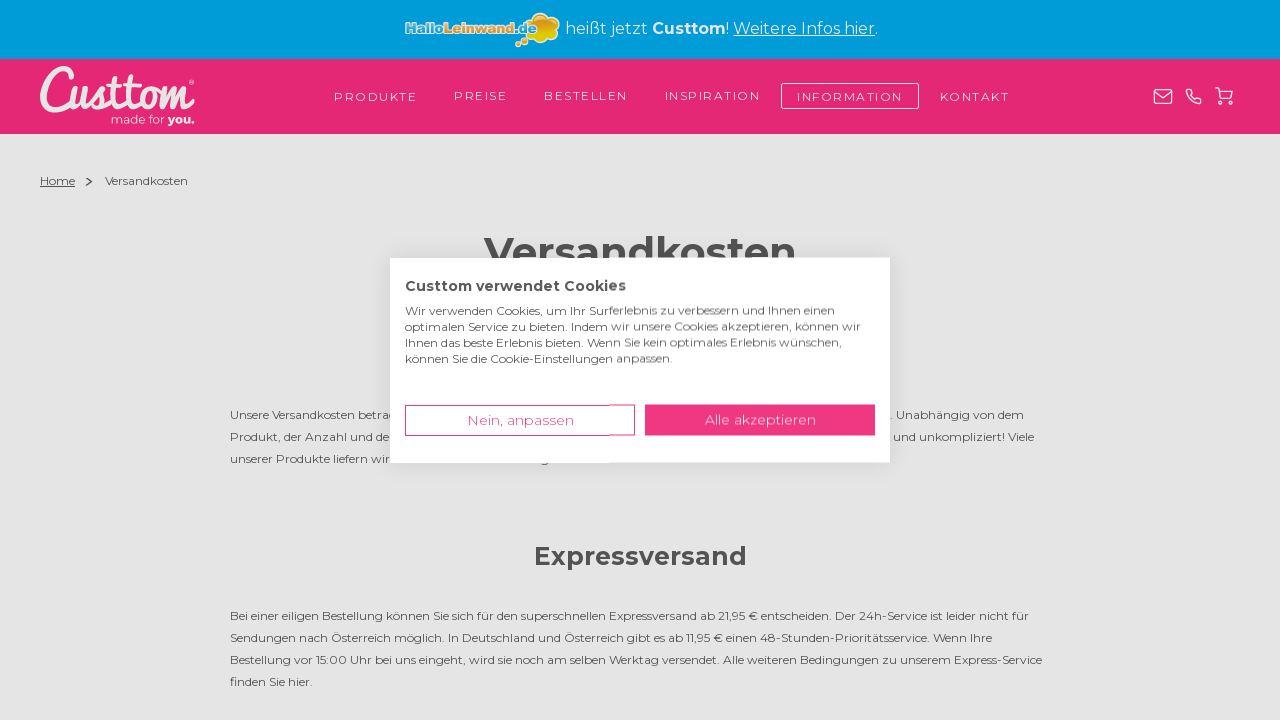

--- FILE ---
content_type: text/html; charset=utf-8
request_url: https://www.custtom.de/versandkosten
body_size: 41248
content:
<!DOCTYPE html>
<html lang="de" class="desktop unk unk0 cur-EUR lang-de  ">
    <head>
        <title>Versandkosten | Custtom</title>

<link rel="apple-touch-icon" sizes="180x180" href="https://www.custtom.de/images/favicon/apple-touch-icon.png?20240212">
<link rel="icon" type="image/png" sizes="32x32" href="https://www.custtom.de/images/favicon/favicon-32x32.png?20240212">
<link rel="icon" type="image/png" sizes="16x16" href="https://www.custtom.de/images/favicon/favicon-16x16.png?20240212">
<link rel="manifest" href="https://www.custtom.de/images/favicon/site.webmanifest?20240212">

<meta name="description" content="Nutzen Sie unseren 24-Stunden-Service, wenn Sie Ihre Bestellung dringend benötigen. Am nächsten Arbeitstag findet die Lieferung statt!">
<meta http-equiv="Content-Type" content="text/html; charset=UTF-8" />
<meta http-equiv="X-UA-Compatible" content="IE=edge">
<meta name="csrf-token" content="04DjoFApvhpfF3sQdof57QYtTza9uORIBrtKbxt9">
<meta name="author" content="Custtom.de" />
    <meta name="robots" content="all">

<link rel="dns-prefetch" href="https://consent.cookiefirst.com">
<link rel="preconnect" href="https://consent.cookiefirst.com" crossorigin>
<link rel="dns-prefetch" href="https://fonts.gstatic.com">
<link rel="preconnect" href="https://fonts.gstatic.com" crossorigin>
<link rel="dns-prefetch" href="https://fonts.googleapis.com">
<link rel="preconnect" href="https://fonts.googleapis.com" crossorigin>
<link rel="preload" href="https://fonts.googleapis.com/css?family=Montserrat:300,400,500,700" as="style" onload="this.onload=null;this.rel='stylesheet'">
<link rel="dns-prefetch" href="https://www.google.com">
<link rel="preconnect" href="https://www.google.com">
<link rel="dns-prefetch" href="https://www.google-analytics.com">
<link rel="preconnect" href="https://www.google-analytics.com">
<link rel="dns-prefetch" href="https://www.googletagmanager.com">
<link rel="preconnect" href="https://www.googletagmanager.com">
<meta name="verify-v1" content="aeFeixE/fK7ZJPhXLIc9An+UfP4A5vLAw5584Bh5DdU=" />
<meta name="verify-v1" content="IDcw7fF69ltdTdvNUg9nFoCK0OwXQVaXpPdppVaJB2Q=" />
<meta name="google-site-verification" content="x0MUM5WPDcVb-3ACjDnPbKN-mY4s0xobR6oQexIUvPI" />


<link rel="alternate" hreflang="en-gb" href="https://www.custtom.co.uk/shippingcosts" />
<link rel="alternate" hreflang="en-ie" href="https://www.custtom.ie/shippingcosts" />
<link rel="alternate" hreflang="de" href="https://www.custtom.de/versandkosten" />
<link rel="alternate" hreflang="fr" href="https://www.custtom.fr/frais-de-livraison" />
<link rel="alternate" hreflang="nl" href="https://www.custtom.nl/verzendkosten" />
<link rel="alternate" hreflang="es" href="https://www.custtom.com/es/costes-de-envio" />
<link rel="alternate" hreflang="it" href="https://www.custtom.com/it/costi-di-spedizione" />
<link rel="alternate" hreflang="x-default" href="https://www.custtom.com/shippingcosts" />

    
    <link rel="canonical" href="https://www.custtom.de/versandkosten" />
    
    <meta property="og:url" content="https://www.custtom.de/versandkosten" />

<meta name="viewport" content="width=device-width, initial-scale=1.0">

<meta property="og:locale" content="de_DE" />
<meta property="og:type" content="video.other" />
<meta property="og:video" content="https://www.youtube.com/embed/-Sa8Yu1bwEM" />
<meta property="og:title" content="Versandkosten | Custtom" />
<meta property="og:description" content="Nutzen Sie unseren 24-Stunden-Service, wenn Sie Ihre Bestellung dringend benötigen. Am nächsten Arbeitstag findet die Lieferung statt!" />
<meta property="og:site_name" content="Custtom.de" />
<meta property="og:image" content="https://www.custtom.de/images/productfeed/canvas/1.png" />
<meta property="og:image:secure_url" content="https://www.custtom.de/images/productfeed/canvas/1.png" />
<meta property="og:image:width" content="800" />
<meta property="og:image:height" content="800" />
<meta property="og:image:alt" content="Foto auf Leinwand" />
<meta name="server-name" content="lv12546-web03" />


<!-- Link Swiper's CSS -->
<link rel="stylesheet" href="https://www.custtom.de/css/swiper-bundle.min.css">


<link rel="preload" as="style" href="https://www.custtom.de/build/assets/default-a2QHjWgd.css" /><link rel="stylesheet" href="https://www.custtom.de/build/assets/default-a2QHjWgd.css" data-navigate-track="reload" /><link rel="preload" as="style" href="https://www.custtom.de/build/assets/default-CXKjyES4.css" /><link rel="stylesheet" href="https://www.custtom.de/build/assets/default-CXKjyES4.css" data-navigate-track="reload" />





<script data-cookieconsent="ignore">
        window.dataLayer = window.dataLayer || [];
        function gtag() {
            dataLayer.push(arguments);
        }
        gtag("consent", "default", {
            ad_personalization: "denied",
            ad_storage: "denied",
            ad_user_data: "denied",
            analytics_storage: "denied",
            functionality_storage: "granted",
            personalization_storage: "denied",
            security_storage: "granted",
            wait_for_update: 500,
        });
        gtag("set", "ads_data_redaction", true);
        gtag("set", "url_passthrough", true);
    </script>
<script fetchpriority="low" src="https://consent.cookiefirst.com/sites/custtom.de-27d838bc-be5d-4360-bb98-d5ef3448985e/consent.js"></script>
    <script>
    
    function getAllUrlSearchParams() {
        return new URLSearchParams(window.location.search);
    }
    function getUrlSearchParam(name) {
        const urlParams = getAllUrlSearchParams();
        
        return urlParams.get(name);
    }
    function getFbpCookie() {
        try {
            return /_fbp=(fb\.1\.\d+\.\d+)/.exec(window.document.cookie)[1];
        } catch (e) {
            return undefined;
        }
    }
    function getFbcCookie() {
        try {
            return /_fbc=(fb\.1\.\d+\.\d+)/.exec(window.document.cookie)[1];
        } catch (e) {
            return undefined;
        }
    }
</script><script>
    !function(f,b,e,v,n,t,s){if(f.fbq)return;n=f.fbq=function(){n.callMethod?
    n.callMethod.apply(n,arguments):n.queue.push(arguments)};if(!f._fbq)f._fbq=n;
    n.push=n;n.loaded=!0;n.version='2.0';n.queue=[];t=b.createElement(e);t.async=!0;
    t.src=v;s=b.getElementsByTagName(e)[0];s.parentNode.insertBefore(t,s)}(window,
    document,'script','https://connect.facebook.net/en_US/fbevents.js');

    
    let fbq_payload_init = {};
                                                fbq_payload_init.client_ip_address = '52.14.207.31';
                fbq_payload_init.client_user_agent = 'Mozilla/5.0 (Macintosh; Intel Mac OS X 10_15_7) AppleWebKit/537.36 (KHTML, like Gecko) Chrome/131.0.0.0 Safari/537.36; ClaudeBot/1.0; +claudebot@anthropic.com)';
    
    fbq('init', '1078364175532107', fbq_payload_init);

    
    
                  fbq('track', 'ViewContent', {}, { eventID: 'fee3fa09-f8b3-4a39-98c4-1ecfc1729e7d-0.08251900-1768985893' });
            </script>


<script>
        !function(e){if(!window.pintrk){window.pintrk = function () {
            window.pintrk.queue.push(Array.prototype.slice.call(arguments))};var
            n=window.pintrk;n.queue=[],n.version="3.0";var
            t=document.createElement("script");t.async=!0,t.src=e;var
            r=document.getElementsByTagName("script")[0];
            r.parentNode.insertBefore(t,r)}}("https://s.pinimg.com/ct/core.js");

        
        let pintrk_payload_base = {};
                    pintrk_payload_base.event_id = 'fee3fa09-f8b3-4a39-98c4-1ecfc1729e7d-0.08251900-1768985893';
                            pintrk_payload_base.ip = '52.14.207.31';
                            pintrk_payload_base.ua = 'Mozilla/5.0 (Macintosh; Intel Mac OS X 10_15_7) AppleWebKit/537.36 (KHTML, like Gecko) Chrome/131.0.0.0 Safari/537.36; ClaudeBot/1.0; +claudebot@anthropic.com)';
                                                                                
        
        
        
        

        pintrk('load', '2613144616848', pintrk_payload_base);

        
        pintrk('track', 'pagevisit', pintrk_payload_base);

            </script>







<script fetchpriority="low">
        
        window.__lc = {
            license: "4187821",
                        group: "3"
            ,
            params: [
                { name: "userIP", value: "52.14.207.31" }
            ],
            chat_between_groups: false
        };
    </script>
    <script defer fetchpriority="low" src="https://www.custtom.de/js/livechat-loader.min.js?id=3607a89ef9d429ddb76308417444b118"></script>
<script async fetchpriority="low">
        
        window.hol = window.hol || {};
        window.hol.isIncompatibleBrowser = '';
        var ignoreRollbar = false;
        if (typeof window.hol !== 'undefined' &&
            typeof window.hol.isIncompatibleBrowser !== 'undefined' &&
            window.hol.isIncompatibleBrowser === '1'
        ) {
            ignoreRollbar = true;
        }
        if (!ignoreRollbar) {
            var _rollbarConfig = {
                accessToken: 'c5450d62d36d4b128ac6b5d7ea2abed1',
                captureUncaught: true,
                captureUnhandledRejections: true,
                enabled: true,
                environment: 'production',
                hostSafeList: ['custtom.nl', 'custtom.de', 'custtom.co.uk'],
                payload: {
                    environment: 'production',
                    client: {
                        javascript: {
                            code_version: '13.4.0',
                            source_map_enabled: true,
                            guess_uncaught_frames: true
                        }
                    }
                }
            };
            
            !function(r){var e={};function o(n){if(e[n])return e[n].exports;var t=e[n]={i:n,l:!1,exports:{}};return r[n].call(t.exports,t,t.exports,o),t.l=!0,t.exports}o.m=r,o.c=e,o.d=function(r,e,n){o.o(r,e)||Object.defineProperty(r,e,{enumerable:!0,get:n})},o.r=function(r){"undefined"!=typeof Symbol&&Symbol.toStringTag&&Object.defineProperty(r,Symbol.toStringTag,{value:"Module"}),Object.defineProperty(r,"__esModule",{value:!0})},o.t=function(r,e){if(1&e&&(r=o(r)),8&e)return r;if(4&e&&"object"==typeof r&&r&&r.__esModule)return r;var n=Object.create(null);if(o.r(n),Object.defineProperty(n,"default",{enumerable:!0,value:r}),2&e&&"string"!=typeof r)for(var t in r)o.d(n,t,function(e){return r[e]}.bind(null,t));return n},o.n=function(r){var e=r&&r.__esModule?function(){return r.default}:function(){return r};return o.d(e,"a",e),e},o.o=function(r,e){return Object.prototype.hasOwnProperty.call(r,e)},o.p="",o(o.s=0)}([function(r,e,o){"use strict";var n=o(1),t=o(5);_rollbarConfig=_rollbarConfig||{},_rollbarConfig.rollbarJsUrl=_rollbarConfig.rollbarJsUrl||"https://cdn.rollbar.com/rollbarjs/refs/tags/v2.23.0/rollbar.min.js",_rollbarConfig.async=void 0===_rollbarConfig.async||_rollbarConfig.async;var a=n.setupShim(window,_rollbarConfig),l=t(_rollbarConfig);window.rollbar=n.Rollbar,a.loadFull(window,document,!_rollbarConfig.async,_rollbarConfig,l)},function(r,e,o){"use strict";var n=o(2),t=o(3);function a(r){return function(){try{return r.apply(this,arguments)}catch(r){try{console.error("[Rollbar]: Internal error",r)}catch(r){}}}}var l=0;function i(r,e){this.options=r,this._rollbarOldOnError=null;var o=l++;this.shimId=function(){return o},"undefined"!=typeof window&&window._rollbarShims&&(window._rollbarShims[o]={handler:e,messages:[]})}var s=o(4),d=function(r,e){return new i(r,e)},c=function(r){return new s(d,r)};function u(r){return a((function(){var e=this,o=Array.prototype.slice.call(arguments,0),n={shim:e,method:r,args:o,ts:new Date};window._rollbarShims[this.shimId()].messages.push(n)}))}i.prototype.loadFull=function(r,e,o,n,t){var l=!1,i=e.createElement("script"),s=e.getElementsByTagName("script")[0],d=s.parentNode;i.crossOrigin="",i.src=n.rollbarJsUrl,o||(i.async=!0),i.onload=i.onreadystatechange=a((function(){if(!(l||this.readyState&&"loaded"!==this.readyState&&"complete"!==this.readyState)){i.onload=i.onreadystatechange=null;try{d.removeChild(i)}catch(r){}l=!0,function(){var e;if(void 0===r._rollbarDidLoad){e=new Error("rollbar.js did not load");for(var o,n,a,l,i=0;o=r._rollbarShims[i++];)for(o=o.messages||[];n=o.shift();)for(a=n.args||[],i=0;i<a.length;++i)if("function"==typeof(l=a[i])){l(e);break}}"function"==typeof t&&t(e)}()}})),d.insertBefore(i,s)},i.prototype.wrap=function(r,e,o){try{var n;if(n="function"==typeof e?e:function(){return e||{}},"function"!=typeof r)return r;if(r._isWrap)return r;if(!r._rollbar_wrapped&&(r._rollbar_wrapped=function(){o&&"function"==typeof o&&o.apply(this,arguments);try{return r.apply(this,arguments)}catch(o){var e=o;throw e&&("string"==typeof e&&(e=new String(e)),e._rollbarContext=n()||{},e._rollbarContext._wrappedSource=r.toString(),window._rollbarWrappedError=e),e}},r._rollbar_wrapped._isWrap=!0,r.hasOwnProperty))for(var t in r)r.hasOwnProperty(t)&&(r._rollbar_wrapped[t]=r[t]);return r._rollbar_wrapped}catch(e){return r}};for(var p="log,debug,info,warn,warning,error,critical,global,configure,handleUncaughtException,handleAnonymousErrors,handleUnhandledRejection,captureEvent,captureDomContentLoaded,captureLoad".split(","),f=0;f<p.length;++f)i.prototype[p[f]]=u(p[f]);r.exports={setupShim:function(r,e){if(r){var o=e.globalAlias||"Rollbar";if("object"==typeof r[o])return r[o];r._rollbarShims={},r._rollbarWrappedError=null;var l=new c(e);return a((function(){e.captureUncaught&&(l._rollbarOldOnError=r.onerror,n.captureUncaughtExceptions(r,l,!0),e.wrapGlobalEventHandlers&&t(r,l,!0)),e.captureUnhandledRejections&&n.captureUnhandledRejections(r,l,!0);var a=e.autoInstrument;return!1!==e.enabled&&(void 0===a||!0===a||"object"==typeof a&&a.network)&&r.addEventListener&&(r.addEventListener("load",l.captureLoad.bind(l)),r.addEventListener("DOMContentLoaded",l.captureDomContentLoaded.bind(l))),r[o]=l,l}))()}},Rollbar:c}},function(r,e,o){"use strict";function n(r,e,o,n){r._rollbarWrappedError&&(n[4]||(n[4]=r._rollbarWrappedError),n[5]||(n[5]=r._rollbarWrappedError._rollbarContext),r._rollbarWrappedError=null);var t=e.handleUncaughtException.apply(e,n);o&&o.apply(r,n),"anonymous"===t&&(e.anonymousErrorsPending+=1)}r.exports={captureUncaughtExceptions:function(r,e,o){if(r){var t;if("function"==typeof e._rollbarOldOnError)t=e._rollbarOldOnError;else if(r.onerror){for(t=r.onerror;t._rollbarOldOnError;)t=t._rollbarOldOnError;e._rollbarOldOnError=t}e.handleAnonymousErrors();var a=function(){var o=Array.prototype.slice.call(arguments,0);n(r,e,t,o)};o&&(a._rollbarOldOnError=t),r.onerror=a}},captureUnhandledRejections:function(r,e,o){if(r){"function"==typeof r._rollbarURH&&r._rollbarURH.belongsToShim&&r.removeEventListener("unhandledrejection",r._rollbarURH);var n=function(r){var o,n,t;try{o=r.reason}catch(r){o=void 0}try{n=r.promise}catch(r){n="[unhandledrejection] error getting `promise` from event"}try{t=r.detail,!o&&t&&(o=t.reason,n=t.promise)}catch(r){}o||(o="[unhandledrejection] error getting `reason` from event"),e&&e.handleUnhandledRejection&&e.handleUnhandledRejection(o,n)};n.belongsToShim=o,r._rollbarURH=n,r.addEventListener("unhandledrejection",n)}}}},function(r,e,o){"use strict";function n(r,e,o){if(e.hasOwnProperty&&e.hasOwnProperty("addEventListener")){for(var n=e.addEventListener;n._rollbarOldAdd&&n.belongsToShim;)n=n._rollbarOldAdd;var t=function(e,o,t){n.call(this,e,r.wrap(o),t)};t._rollbarOldAdd=n,t.belongsToShim=o,e.addEventListener=t;for(var a=e.removeEventListener;a._rollbarOldRemove&&a.belongsToShim;)a=a._rollbarOldRemove;var l=function(r,e,o){a.call(this,r,e&&e._rollbar_wrapped||e,o)};l._rollbarOldRemove=a,l.belongsToShim=o,e.removeEventListener=l}}r.exports=function(r,e,o){if(r){var t,a,l="EventTarget,Window,Node,ApplicationCache,AudioTrackList,ChannelMergerNode,CryptoOperation,EventSource,FileReader,HTMLUnknownElement,IDBDatabase,IDBRequest,IDBTransaction,KeyOperation,MediaController,MessagePort,ModalWindow,Notification,SVGElementInstance,Screen,TextTrack,TextTrackCue,TextTrackList,WebSocket,WebSocketWorker,Worker,XMLHttpRequest,XMLHttpRequestEventTarget,XMLHttpRequestUpload".split(",");for(t=0;t<l.length;++t)r[a=l[t]]&&r[a].prototype&&n(e,r[a].prototype,o)}}},function(r,e,o){"use strict";function n(r,e){this.impl=r(e,this),this.options=e,function(r){for(var e=function(r){return function(){var e=Array.prototype.slice.call(arguments,0);if(this.impl[r])return this.impl[r].apply(this.impl,e)}},o="log,debug,info,warn,warning,error,critical,global,configure,handleUncaughtException,handleAnonymousErrors,handleUnhandledRejection,_createItem,wrap,loadFull,shimId,captureEvent,captureDomContentLoaded,captureLoad".split(","),n=0;n<o.length;n++)r[o[n]]=e(o[n])}(n.prototype)}n.prototype._swapAndProcessMessages=function(r,e){var o,n,t;for(this.impl=r(this.options);o=e.shift();)n=o.method,t=o.args,this[n]&&"function"==typeof this[n]&&("captureDomContentLoaded"===n||"captureLoad"===n?this[n].apply(this,[t[0],o.ts]):this[n].apply(this,t));return this},r.exports=n},function(r,e,o){"use strict";r.exports=function(r){return function(e){if(!e&&!window._rollbarInitialized){for(var o,n,t=(r=r||{}).globalAlias||"Rollbar",a=window.rollbar,l=function(r){return new a(r)},i=0;o=window._rollbarShims[i++];)n||(n=o.handler),o.handler._swapAndProcessMessages(l,o.messages);window[t]=n,window._rollbarInitialized=!0}}}}]);
            
        }
    </script>
<script async src="https://www.googletagmanager.com/gtag/js?id=G-ZDCBE6S19V"></script>
    <script>
        window.dataLayer = window.dataLayer || [];
        function gtag(){dataLayer.push(arguments);}
        gtag('js', new Date());
        var gtag_config_params = {};
        if ((typeof getUrlSearchParam == 'function') && (typeof getFbpCookie == 'function') && (typeof getFbcCookie == 'function')) {
            
            gtag_config_params = {
                fbclid: getUrlSearchParam('fbcid'),
                fbp: getFbpCookie(),
                fbc: getFbcCookie()
            };
        }
        gtag('config', 'G-ZDCBE6S19V', gtag_config_params);
                    gtag('config', 'AW-939239554');
            gtag('config', 'AW-939239554', {'allow_enhanced_conversions':true});
            </script>
<script defer>
    !function(B, G, _, P, I, X, E, L) {
        B[P] || ((I = B[P] = function() {
            I.process ? I.process.apply(I, arguments) : I.queue.push(arguments);
        }).queue = [], I.t = +new Date(), (X = G.createElement(_)).async = 1, E = 216e5 * Math.ceil(new Date() / 216e5),
            X.src = "https://bgmin.cdn.billygrace.com?t=" + E + "&v=0.1.0.1", (L = G.getElementsByTagName(_)[0]).parentNode.insertBefore(X, L));
    }(window, document, "script", "BillyPix");
    // Setup and start pageload
    BillyPix("init", "ID-A0-0C4EB6");
    BillyPix("event","pageload");
</script>

        <script data-cookieconsent="ignore">
        window.hol = window.hol || {};
        window.hol.localStyleUrl = 'https://www.custtom.de/custtom.de/css/';
        window.hol.imageUrl = 'https://www.custtom.de/images/';
        window.hol.localImageUrl = 'https://www.custtom.de/custtom.de/images/';
        window.hol.uom = 'cm';
        window.hol.isMobile = '';
        window.hol.isTablet = '';
        window.hol.isDesktop = '1';
        window.hol.isInAppBrowser = '';
        window.hol.isAndroid11 = '';
        window.hol.isSamsungBrowser = '';
        window.hol.OSName = 'UNK';
        window.hol.domainLocale = 'de_DE';
        window.hol.currentLocale = 'de_DE';
        window.hol.currentCurrency = 'EUR';
        window.hol.currentCurrencySymbol = '€';
        window.hol.vueStoreStorage = window.sessionStorage;
        window.hol.vueStockphotoToolStoreName = 'store-stockphototool';
        window.hol.routeName = 'customerservice.shipping';
        window.hol.rawRouteName = 'customerservice.shipping';
        window.hol.merchantId = '4';
        window.hol.stockphotosThumbnail = 'https://custtomstockphotos.s3.eu-west-2.amazonaws.com/thumbs/stockphoto_thumbnails/t_';
        window.hol.jsCodeVersion = '13.4.0';

            </script>

    </head>
    <body class="shipping-page ">
        <div class="custtombar">
        <div class="container">
            <p><span><span class="hol-logo"></span> heißt jetzt <span style="display:inline-block"><b>Custtom</b>!</span> <span style="display:inline-block"><a href="https://www.custtom.de/halloleinwand-heisst-jetzt-custtom">Weitere Infos hier</a>.</span></span></p>
        </div>
    </div>
        <header class="header-site">
    <div class="container">
        <nav class="nav-site">

    <div class="hamburger top-level-hamburger">
        <span class="line">Menü</span>
        <span class="line">Menü</span>
        <span class="line">Menü</span>
    </div>

    <div class="icon-cart mobile-sm">
        <a href="https://www.custtom.de/bestellung/uebersicht?cb=1">Warenkorb
                    </a>
    </div>

    <a class="logo-site" href="https://www.custtom.de">
        <picture>
            <source srcset="https://www.custtom.de/images/svg/logo.svg?20251006" type="image/svg+xml">
            <img src="https://www.custtom.de/images/logo.png?20251006" alt="Custtom.de">
        </picture>
    </a>

    <div class="menu-wrapper">

        
        <div class="nav-site__menu-header">
            
            <button class="nav-site__btn-back" title="zurück">&nbsp;</button>

            <div class="hamburger">
                <span class="line">Menü</span>
                <span class="line">Menü</span>
                <span class="line">Menü</span>
            </div>
            <p class="site-menu-title">Menü</p>
        </div>

        <ul class="nav-site__menu-main">

            
            <li class="main-link">
                <button>Produkte</button>

                
                <div class="nav-site__menu-sub">
                    <ul>

                        
                        <li class=" ">
                            <a href="https://www.custtom.de/foto-auf-leinwand"> Foto auf Leinwand</a>
                        </li>

                        
                        <li class="">
                            <a href="https://www.custtom.de/shapes"> Shapes<sup>&reg;</sup></a>
                        </li>

                        
                        <li class="">
                            <a href="https://www.custtom.de/shop?coll=6"> Shop / Zubehör</a>
                        </li>

                        
                        <li class="">
                            <a href="https://www.custtom.de/frames"> Frames<sup>&reg;</sup></a>
                        </li>

                        
                        <li class="">
                            <a href="https://www.custtom.de/foto-auf-acrylglas"> Foto auf Acrylglas</a>
                        </li>

                        
                        <li class="">
                            <a href="https://www.custtom.de/filz-buchstaben"> Filz-Buchstaben<sup>&reg;</sup></a>
                        </li>

                        
                        <li class="">
                            <a href="https://www.custtom.de/hd-metal"> HD Metal</a>
                        </li>

                        
                        <li class="">
                            <a href="https://www.custtom.de/gerahmtes-foto"> Gerahmtes Foto</a>
                        </li>

                        
                        <li class="">
                            <a href="https://www.custtom.de/foto-auf-alu-dibond"> Foto auf Alu-Dibond</a>
                        </li>

                        
                        <li class="">
                            <a href="https://www.custtom.de/foto-auf-forex"> Foto auf Forex</a>
                        </li>

                        
                        <li class="">
                            <a href="https://www.custtom.de/lamp"> Lamp<sup>&reg;</sup></a>
                        </li>

                        
                        <li class="">
                            <a href="https://www.custtom.de/foto-auf-holz"> Foto auf Holz</a>
                        </li>

                        
                        <li class="">
                            <a href="https://www.custtom.de/poster"> Poster aus Kunststoff</a>
                        </li>

                                                    
                            <li class="">
                                <a href="https://www.custtom.de/collage"> Collage</a>
                            </li>
                        
                        
                        <li class="">
                            <a href="https://www.custtom.de/kunststoff-frames"> Kunststoff Frames</a>
                        </li>

                        
                        <li class="">
                            <a href="https://www.custtom.de/weltkarte"> Weltkarte</a>
                        </li>

                        
                                                    <li class="">
                                <a href="https://www.custtom.de/gutschein"> Gutschein</a>
                            </li>
                        
                        
                        <li class="">
                            <a href="https://www.custtom.de/filzkunst"> Filzkunst<sup>&reg;</sup></a>
                        </li>
                    </ul>
                </div>

            </li>

            
            <li class="main-link ">
                <a href="https://www.custtom.de/preis"> Preise</a>
            </li>

            
            <li class="main-link ">
                <a href="https://www.custtom.de/bestellung"> Bestellen</a>
            </li>

            
            <li class="main-link ">
                <a href="https://www.custtom.de/inspiration"> Inspiration</a>
            </li>

            
            <li class="main-link">
                <button>Information</button>

                
                <div class="nav-site__menu-sub">
                    <ul>

                        
                        <li class="">
                            <a href="https://www.custtom.de/faq"> Häufig gestellte Fragen</a>
                        </li>

                        
                        <li class="">
                            <a href="https://www.custtom.de/foto-zu-klein">
                                Mein Foto ist zu klein</a>
                        </li>

                        
                                                    <li class="">
                                <a href="https://www.custtom.de/24h-service"> 24-Stunden-Service</a>
                            </li>
                        
                        
                        <li class="active">
                            <a href="https://www.custtom.de/versandkosten"> Versandkosten</a>
                        </li>

                        
                        <li class="">
                            <a href="https://www.custtom.de/qualitaet"> Qualität und Garantie</a>
                        </li>

                        
                        <li class="">
                            <a href="https://www.custtom.de/meinungen"> Meinungen</a>
                        </li>

                    </ul>
                </div>

            </li>

            
            <li class="main-link">
                <button>Kontakt</button>

                

                <div class="nav-site__menu-sub">
                    <ul>

                        
                        <li class="">
                            <a href="https://www.custtom.de/kontakt"> Kontakt</a>
                        </li>

                        
                        <li class="">
                            <a href="https://www.custtom.de/ueber-uns"> Über uns</a>
                        </li>

                        
                                                    <li class="">
                                <a href="https://www.custtom.de/impressum"> Impressum</a>
                            </li>
                        
                    </ul>
                </div>
            </li>
        </ul>
    </div>

    <ul class="nav-site__menu-icons">
        <li class="icon-mail">
            <a href="mailto:service@custtom.de">service@custtom.de</a>
        </li>
        <li class="icon-phone">
            <a href="https://www.custtom.de/kontakt">+49 (0) 800 0002778</a>
        </li>
        <li class="icon-cart mobile-md">
            <a href="https://www.custtom.de/bestellung/uebersicht?cb=1">Warenkorb
                            </a>
        </li>
                    </ul>
</nav>
    </div>
</header>
        <div class="alert popup ">
    <div>
        <div class="text">
            <h2 class="notification-title"></h2>
            <p class="notification">
                                            </p>
        </div>

        <div class="btn-wrapper">
            <button class="close btn-next md btn-confirm">Ok</button>
        </div>
    </div>
</div>
                <main>
            
            <div class="content main">
                
    
    <div class="breadcrumb">
    <div class="container">
      <ul>
                              <li class="breadcrumb-item"><a href="https://www.custtom.de">Home</a></li>
                                        <li class="breadcrumb-item active">Versandkosten</li>
                        </ul>
    </div>
  </div>


    <div class="container">
        <h1>Versandkosten</h1>

            </div>

    <section class="shipping">
        <div class="container">
            <div class="text">
                <h2>Standard-Lieferung, 4 Werktage</h2>
                <p>Unsere Versandkosten betragen <b>5,95 €</b> für Lieferungen nach Deutschland und <b>0 €</b> für Lieferungen nach Österreich. Unabhängig von dem Produkt, der Anzahl und der Größe werden die Versandkosten pro Bestellung nur einmal berechnet. Das ist günstig und unkompliziert! Viele unserer Produkte liefern wir innerhalb von 4 Arbeitstagen.</p>

            
                
                                    <h2>Expressversand</h2>
                    <p>Bei einer eiligen Bestellung können Sie sich für den superschnellen Expressversand ab 21,95 € entscheiden. Der 24h-Service ist leider nicht für Sendungen nach Österreich möglich. In Deutschland und Österreich gibt es ab 11,95 € einen 48-Stunden-Prioritätsservice. Wenn Ihre Bestellung vor 15:00 Uhr bei uns eingeht, wird sie noch am selben Werktag versendet. Alle weiteren Bedingungen zu unserem Express-Service finden Sie hier.</p>
                
                            </div>
        </div>

                    <div class="container-sm">
    <div class="text">
        <h2>Voraussetzungen für den Expressversand</h2>
        <div class="wrapper">
            <div class="shipping__deliverytime">
                <ul class="shipping__deliverytime-list text">
                                            <li>
                            <h4>An Werktagen (montags bis freitags)</h4>
                            <p>Vor <span>15:00 Uhr</span> bestellt: Lieferung am darauffolgenden <span>Werktag</span>.</p>
                        </li>
                                            <li>
                            <h4>Samstag oder Sonntag</h4>
                            <p>Unabhängig zu welcher Uhrzeit bestellt wird: Lieferung am <span>Dienstag</span>.</p>
                        </li>
                                    </ul>
            </div>
            <div class="shipping__conditions text">
                <ul class="shipping__conditions-list specs-list">
                                            <li>Unser 24-Stunden-Service ist ab 21,95 € pro Bestellung verfügbar.</li>
                                            <li>Die Bestellungen müssen per Sofort, PayPal, auf Rechnung mit Klarna oder Kreditkarte bezahlt werden.</li>
                                            <li>Den 24-Stunden-Service können Sie am Ende des Bestellvorgangs auswählen.</li>
                                            <li>Die Expresslieferung ist nur an Werktagen möglich (siehe Übersicht).</li>
                                            <li>Der Expressversand ist nur für Produkte bis 60 x 80 cm möglich.</li>
                                            <li>Für unsere Kunden aus Österreich ist unser 24-Stunden-Service leider nicht möglich.</li>
                                    </ul>
            </div>
        </div>
    </div>
</div>        
                    <div class="container-sm">
    <div class="text">
        <h2>Voraussetzungen für den Prioritätsversand</h2>
        <div class="wrapper">
            <div class="shipping__deliverytime">
                <ul class="shipping__deliverytime-list text">
                                            <li>
                            <h4>An Werktagen (montags bis freitags)</h4>
                            <p>Vor <span>15:00 Uhr</span> bestellt: Lieferung <span>2 Werktage</span> später.</p>
                        </li>
                                            <li>
                            <h4>Samstag oder Sonntag</h4>
                            <p>Unabhängig zu welcher Uhrzeit bestellt wird: Lieferung am <span>Mittwoch</span>.</p>
                        </li>
                                    </ul>
            </div>
            <div class="shipping__conditions text">
                <ul class="shipping__conditions-list specs-list">
                                            <li>Unser 48-Stunden-Prioritätsservice ist für 11,95 € pro Bestellung verfügbar innerhalb Deutschlands und in Österreich für 0 €.</li>
                                            <li>Die Bestellungen müssen per Sofort, PayPal, auf Rechnung mit Klarna oder Kreditkarte bezahlt werden.</li>
                                            <li>Den 48-Stunden-Prioritätsservice können Sie am Ende des Bestellvorgangs auswählen.</li>
                                            <li>Der 48-Stunden-Prioritätsservice ist nur an Werktagen möglich (siehe Übersicht).</li>
                                            <li>Der 48-Stunden-Prioritätsservice ist nur für Produkte bis 60 x 80 cm möglich.</li>
                                    </ul>
            </div>
        </div>
    </div>
</div>        
    </section>

            </div>

            
                        <div class="show-after-load">
                                    <section class="footer-review">
    <div class="bg-highlight">
        <div class="container">
            <h2>Was unsere Kunden <span>über uns sagen</span></h2>
            <div>
                                    <div class="trustedshops">
        <a class="trustedshops-link" href="https://www.trustedshops.de/bewertung/info_XF72DF6DB8133DEDC2EF90D8E378AD0AA.html" target="_blank">
            <div class="flex-wrap">
                <figure class="trustedshops-logo" style="width: 50px; height: 50px;">
                    <img src="https://www.custtom.de/custtom.de/images/productpage/trustedshops-logo.png" alt="TrustedShops" loading="lazy">
                </figure>
                <div>
                    <span class="rating-text score">
                        <span>Sehr Gut!</span>
                        <span>
                            <span class="total">4.85</span>
                            <span>von</span>
                            <span class="totaltop">5.00</span>
                        </span>
                    </span>
                    <figure class="trustedshops-stars" style="width: 65px;">
                        <img src="https://www.custtom.de/custtom.de/images/productpage/trustedshops-stars.svg" alt="5 Sterne" loading="lazy">
                    </figure>
                </div>
            </div>
            <span class="rating-text review-count">
                <span>15766</span>
                <span>Bewertungen</span>
            </span>
        </a>
    </div>
                            </div>
                            <div class="swiper-container slider-review">
    <div class="swiper-wrapper">
                    <div class="review swiper-slide">
                                <blockquote>
                    Die Shapes haben eine super Qualität und das bestellen ist wirklich unfassbar leicht. 

Cool wäre es wenn es noch eine App gäbe.
                </blockquote>
                                    <p class="review-author">
                        <span>Anonym</span>
                    </p>
                                                                    <a class="link-with-arrow" href="https://www.trustedshops.de/bewertung/info_XF72DF6DB8133DEDC2EF90D8E378AD0AA.html" target="_blank">
                        weiterlesen
                    </a>
                            </div>
                    <div class="review swiper-slide">
                                <blockquote>
                    Druckqualität wie immer sehr gut und rasche Lieferung, bin sehr zufrieden.
                </blockquote>
                                    <p class="review-author">
                        <span>Christian  D.</span>
                    </p>
                                                                    <a class="link-with-arrow" href="https://www.trustedshops.com/user/de_DE/2eab7fa1ed8f1d55924c7cdd1f2360cb" target="_blank">
                        weiterlesen
                    </a>
                            </div>
                    <div class="review swiper-slide">
                                <blockquote>
                    Es ist unkompliziert und wird schnell geliefert
                </blockquote>
                                    <p class="review-author">
                        <span>Anonym</span>
                    </p>
                                                                    <a class="link-with-arrow" href="https://www.trustedshops.de/bewertung/info_XF72DF6DB8133DEDC2EF90D8E378AD0AA.html" target="_blank">
                        weiterlesen
                    </a>
                            </div>
                    <div class="review swiper-slide">
                                <blockquote>
                    Ich habe jetzt schon einige male bei custtom bestellt,hab immer saubere Qualität erhalten.
Beim bestellen hab ich mich am Anfang schwer getan, bei jeder Bestellung wurde es auch leichter.
Besonders gut ist das jedes Bild einzeln bearbeitet werden kann,da sind dann auch alle an der richtigen Stelle. Bin immer zufrieden gewesen,werde auch 100%wieder Bilder bestellen,hier ist alles empfehlenswert, da
                </blockquote>
                                    <p class="review-author">
                        <span>Anonym</span>
                    </p>
                                                                    <a class="link-with-arrow" href="https://www.trustedshops.de/bewertung/info_XF72DF6DB8133DEDC2EF90D8E378AD0AA.html" target="_blank">
                        weiterlesen
                    </a>
                            </div>
                    <div class="review swiper-slide">
                                <blockquote>
                    Schnelle Bearbeitung und Lieferung. Ergebnis Top!
                </blockquote>
                                    <p class="review-author">
                        <span>Anonym</span>
                    </p>
                                                                    <a class="link-with-arrow" href="https://www.trustedshops.de/bewertung/info_XF72DF6DB8133DEDC2EF90D8E378AD0AA.html" target="_blank">
                        weiterlesen
                    </a>
                            </div>
                    <div class="review swiper-slide">
                                <blockquote>
                    Schnelle Lieferung. Qualität der Bilder ist gut.
                </blockquote>
                                    <p class="review-author">
                        <span>kathrin  h.</span>
                    </p>
                                                                    <a class="link-with-arrow" href="https://www.trustedshops.com/user/de_DE/ff7e01e59a3e8fa6568802a9ab9abe4c" target="_blank">
                        weiterlesen
                    </a>
                            </div>
                    <div class="review swiper-slide">
                                <blockquote>
                    Gute Qualität, schnelle Lieferung. Einfache Verarbeitung auf der Homepage
                </blockquote>
                                    <p class="review-author">
                        <span>Anonym</span>
                    </p>
                                                                    <a class="link-with-arrow" href="https://www.trustedshops.de/bewertung/info_XF72DF6DB8133DEDC2EF90D8E378AD0AA.html" target="_blank">
                        weiterlesen
                    </a>
                            </div>
                    <div class="review swiper-slide">
                                <blockquote>
                    Alles super. Sehr schöne Qualität und sehr schnelle Hilfe beim Kundenservice. :)
                </blockquote>
                                    <p class="review-author">
                        <span>Anonym</span>
                    </p>
                                                                    <a class="link-with-arrow" href="https://www.trustedshops.de/bewertung/info_XF72DF6DB8133DEDC2EF90D8E378AD0AA.html" target="_blank">
                        weiterlesen
                    </a>
                            </div>
                    <div class="review swiper-slide">
                                <blockquote>
                    Die Shapes sind wirklich toll und die Qualität ist gut. Die Erstellung ist sehr leicht und alles funktioniert Reibungslos.
Eine Beschriftung der Shapes wäre schön.
                </blockquote>
                                    <p class="review-author">
                        <span>Anonym</span>
                    </p>
                                                                    <a class="link-with-arrow" href="https://www.trustedshops.de/bewertung/info_XF72DF6DB8133DEDC2EF90D8E378AD0AA.html" target="_blank">
                        weiterlesen
                    </a>
                            </div>
                    <div class="review swiper-slide">
                                <blockquote>
                    Tolle Qualität, schnelle Bearbeitung. Immer wieder gern!
                </blockquote>
                                    <p class="review-author">
                        <span>Anonym</span>
                    </p>
                                                                    <a class="link-with-arrow" href="https://www.trustedshops.de/bewertung/info_XF72DF6DB8133DEDC2EF90D8E378AD0AA.html" target="_blank">
                        weiterlesen
                    </a>
                            </div>
            </div>
</div>
            </div>
</div>
</section>
                           </div>

                            
                
                <section class="subscribe ">
    <div class="container">
                    <h2 class="subscribe-header">Hallo! Ich bin Tom, <span>der Firmenhund</span></h2>
            <div class="subscribe-introtext">
                <p>Mein Leben bei Custtom ist wirklich traumhaft! Ich entspanne den ganzen Tag, gehe in der Pause auf ausgedehnte Spaziergänge und meine Kolleginnen und Kollegen werfen mir regelmäßig ein Bällchen zu. Was will man mehr? Ich mag Menschen generell sehr, aber Kundinnen und Kunden wie Sie ganz besonders! Ich habe das Gefühl, wir könnten Freunde werden. Darf ich Ihnen ab und zu einen Newsletter schicken (keine Sorge, kein Hundegebell – nur gute Angebote)?</p>
                <p>In unseren E-Mails finden Sie tolle Rabatte, kreative Tipps, spannende Neuigkeiten und manchmal sogar ein GRATIS-Produkt. Außerdem erzähle ich von meinen Abenteuern als Bürohund. Falls Sie Fragen oder Wünsche haben, leiten meine Kolleginnen und Kollegen das sofort weiter. Und falls nicht… belle ich sie eben an. <span style='display: inline-block'>Ganz sanft, versprochen! 🥰👍🏻</span></p>
                <p>Herzliche Grüße, Tom! 🐾</p>
            </div>
            <form id="subscribeForm"
                  action="#"
                  method="POST"
                  data-webhook="https://hooks.zapier.com/hooks/catch/12250394/bptto5x/"
            >
                <input type="hidden" name="_token" value="04DjoFApvhpfF3sQdof57QYtTza9uORIBrtKbxt9" autocomplete="off">                <div class="subscribe-input-wrapper">
                    <input id="subscribeFormEmail" type="email" name="Email" placeholder="Ihre E-Mail-Adresse" required>
                    <div class="subscribe-incorrect-mail" id="subscribeIncorrectMail">
                        <p>Gültige E-Mail-Adresse eingeben</p>
                    </div>
                </div>
                <div class="btn-base-alt " id="subscribeFormSubmit">Senden</div>
            </form>
                <div class="subscribe-message" id="subscribeMessage">
            <h2>Vielen Dank für Ihre Anmeldung!</h2>
            <p>Herzlich Willkommen bei unserer <span>Custtom Familie!</span> <br>Wir haben Ihnen eine Email gesendet, um die Anmeldung <span>zu bestätigen.</span></p>
        </div>
        <figure class="tom">
                        <picture><source type="image/webp" media="(min-width: 970px)" srcset="https://www.custtom.de/images/tom/tom-chill-d.webp?20250807, https://www.custtom.de/images/tom/tom-chill-d@2x.webp?20250807 2x">
                <source type="image/webp" media="(min-width: 744px)" srcset="https://www.custtom.de/images/tom/tom-chill-t.webp?20250807, https://www.custtom.de/images/tom/tom-chill-t@2x.webp?20250807 2x">
                <source type="image/webp" media="(min-width: 1px)" srcset="https://www.custtom.de/images/tom/tom-chill-m.webp?20250807, https://www.custtom.de/images/tom/tom-chill-m@2x.webp?20250807 2x"><source type="image/png" media="(min-width: 970px)" srcset="https://www.custtom.de/images/tom/tom-chill-d.png?20250807, https://www.custtom.de/images/tom/tom-chill-d@2x.png?20250807 2x">
                <source type="image/png" media="(min-width: 744px)" srcset="https://www.custtom.de/images/tom/tom-chill-t.png?20250807, https://www.custtom.de/images/tom/tom-chill-t@2x.png?20250807 2x">
                <source type="image/png" media="(min-width: 1px)" srcset="https://www.custtom.de/images/tom/tom-chill-m.png?20250807, https://www.custtom.de/images/tom/tom-chill-m@2x.png?20250807 2x">
                <img src="https://www.custtom.de/images/tom/tom-chill.png?20250807"  alt="Süßer Hund Tom mit Partyhut auf dem Kopf" loading="lazy"  />
            </picture>
        </figure>
    </div>
</section>
            
            
            <section class="customer-service">
        <div class="container">
            <div class="swiper-container slider-customer-service">
                <div class="swiper-wrapper">
                                            <div class="customer-service__employee swiper-slide">
                            <picture><source type="image/webp" media="(min-width: 970px)" srcset="https://www.custtom.de/images/employees/bastiaan-d.webp?20230221, https://www.custtom.de/images/employees/bastiaan-d@2x.webp?20230221 2x">
                <source type="image/webp" media="(min-width: 744px)" srcset="https://www.custtom.de/images/employees/bastiaan-t.webp?20230221, https://www.custtom.de/images/employees/bastiaan-t@2x.webp?20230221 2x">
                <source type="image/webp" media="(min-width: 1px)" srcset="https://www.custtom.de/images/employees/bastiaan-m.webp?20230221, https://www.custtom.de/images/employees/bastiaan-m@2x.webp?20230221 2x"><source type="image/jpeg" media="(min-width: 970px)" srcset="https://www.custtom.de/images/employees/bastiaan-d.jpg?20230221, https://www.custtom.de/images/employees/bastiaan-d@2x.jpg?20230221 2x">
                <source type="image/jpeg" media="(min-width: 744px)" srcset="https://www.custtom.de/images/employees/bastiaan-t.jpg?20230221, https://www.custtom.de/images/employees/bastiaan-t@2x.jpg?20230221 2x">
                <source type="image/jpeg" media="(min-width: 1px)" srcset="https://www.custtom.de/images/employees/bastiaan-m.jpg?20230221, https://www.custtom.de/images/employees/bastiaan-m@2x.jpg?20230221 2x">
                <img src="https://www.custtom.de/images/employees/bastiaan.jpg?20230221"  alt="Bastiaan" loading="lazy"  />
            </picture>
                            <div class="text-wrapper">
                                <h2>Hallo, schön Sie kennenzulernen!</h2>
                                                                    <p>Ich bin Bastiaan und arbeite im Kundenservice von Custtom. Haben Sie Fragen oder Anmerkungen, oder wollen Sie einfach mal Hallo sagen <span class='icon-wink'>&nbsp;</span> Rufen Sie uns ruhig an. Wir stehen Ihnen gerne mit viel Freude und Begeisterung <span>zur Verfügung!</span></p>
                                                                <div class="contact-data">
                                    <a class="phone" href="tel:+498000002778">+49 (0) 800 0002778</a>
                                    <a class="mail" href="mailto:service@custtom.de">service@custtom.de</a>
                                </div>
                            </div>
                        </div>
                                            <div class="customer-service__employee swiper-slide">
                            <picture><source type="image/webp" media="(min-width: 970px)" srcset="https://www.custtom.de/images/employees/janus-d.webp?20230221, https://www.custtom.de/images/employees/janus-d@2x.webp?20230221 2x">
                <source type="image/webp" media="(min-width: 744px)" srcset="https://www.custtom.de/images/employees/janus-t.webp?20230221, https://www.custtom.de/images/employees/janus-t@2x.webp?20230221 2x">
                <source type="image/webp" media="(min-width: 1px)" srcset="https://www.custtom.de/images/employees/janus-m.webp?20230221, https://www.custtom.de/images/employees/janus-m@2x.webp?20230221 2x"><source type="image/jpeg" media="(min-width: 970px)" srcset="https://www.custtom.de/images/employees/janus-d.jpg?20230221, https://www.custtom.de/images/employees/janus-d@2x.jpg?20230221 2x">
                <source type="image/jpeg" media="(min-width: 744px)" srcset="https://www.custtom.de/images/employees/janus-t.jpg?20230221, https://www.custtom.de/images/employees/janus-t@2x.jpg?20230221 2x">
                <source type="image/jpeg" media="(min-width: 1px)" srcset="https://www.custtom.de/images/employees/janus-m.jpg?20230221, https://www.custtom.de/images/employees/janus-m@2x.jpg?20230221 2x">
                <img src="https://www.custtom.de/images/employees/janus.jpg?20230221"  alt="Janus" loading="lazy"  />
            </picture>
                            <div class="text-wrapper">
                                <h2>Hallo, schön Sie kennenzulernen!</h2>
                                                                    <p>Ich bin Janus und arbeite im Kundenservice von Custtom. Haben Sie Fragen oder Anmerkungen, oder wollen Sie einfach mal Hallo sagen <span class='icon-wink'>&nbsp;</span> Rufen Sie uns ruhig an. Wir stehen Ihnen gerne mit viel Freude und Begeisterung <span>zur Verfügung!</span></p>
                                                                <div class="contact-data">
                                    <a class="phone" href="tel:+498000002778">+49 (0) 800 0002778</a>
                                    <a class="mail" href="mailto:service@custtom.de">service@custtom.de</a>
                                </div>
                            </div>
                        </div>
                                            <div class="customer-service__employee swiper-slide">
                            <picture><source type="image/webp" media="(min-width: 970px)" srcset="https://www.custtom.de/images/employees/kasia-d.webp?20230221, https://www.custtom.de/images/employees/kasia-d@2x.webp?20230221 2x">
                <source type="image/webp" media="(min-width: 744px)" srcset="https://www.custtom.de/images/employees/kasia-t.webp?20230221, https://www.custtom.de/images/employees/kasia-t@2x.webp?20230221 2x">
                <source type="image/webp" media="(min-width: 1px)" srcset="https://www.custtom.de/images/employees/kasia-m.webp?20230221, https://www.custtom.de/images/employees/kasia-m@2x.webp?20230221 2x"><source type="image/jpeg" media="(min-width: 970px)" srcset="https://www.custtom.de/images/employees/kasia-d.jpg?20230221, https://www.custtom.de/images/employees/kasia-d@2x.jpg?20230221 2x">
                <source type="image/jpeg" media="(min-width: 744px)" srcset="https://www.custtom.de/images/employees/kasia-t.jpg?20230221, https://www.custtom.de/images/employees/kasia-t@2x.jpg?20230221 2x">
                <source type="image/jpeg" media="(min-width: 1px)" srcset="https://www.custtom.de/images/employees/kasia-m.jpg?20230221, https://www.custtom.de/images/employees/kasia-m@2x.jpg?20230221 2x">
                <img src="https://www.custtom.de/images/employees/kasia.jpg?20230221"  alt="Kasia" loading="lazy"  />
            </picture>
                            <div class="text-wrapper">
                                <h2>Hallo, schön Sie kennenzulernen!</h2>
                                                                    <p>Ich bin Kasia und arbeite im Kundenservice von Custtom. Haben Sie Fragen oder Anmerkungen, oder wollen Sie einfach mal Hallo sagen <span class='icon-wink'>&nbsp;</span> Rufen Sie uns ruhig an. Wir stehen Ihnen gerne mit viel Freude und Begeisterung <span>zur Verfügung!</span></p>
                                                                <div class="contact-data">
                                    <a class="phone" href="tel:+498000002778">+49 (0) 800 0002778</a>
                                    <a class="mail" href="mailto:service@custtom.de">service@custtom.de</a>
                                </div>
                            </div>
                        </div>
                                            <div class="customer-service__employee swiper-slide">
                            <picture><source type="image/webp" media="(min-width: 970px)" srcset="https://www.custtom.de/images/employees/maui-d.webp?20230221, https://www.custtom.de/images/employees/maui-d@2x.webp?20230221 2x">
                <source type="image/webp" media="(min-width: 744px)" srcset="https://www.custtom.de/images/employees/maui-t.webp?20230221, https://www.custtom.de/images/employees/maui-t@2x.webp?20230221 2x">
                <source type="image/webp" media="(min-width: 1px)" srcset="https://www.custtom.de/images/employees/maui-m.webp?20230221, https://www.custtom.de/images/employees/maui-m@2x.webp?20230221 2x"><source type="image/jpeg" media="(min-width: 970px)" srcset="https://www.custtom.de/images/employees/maui-d.jpg?20230221, https://www.custtom.de/images/employees/maui-d@2x.jpg?20230221 2x">
                <source type="image/jpeg" media="(min-width: 744px)" srcset="https://www.custtom.de/images/employees/maui-t.jpg?20230221, https://www.custtom.de/images/employees/maui-t@2x.jpg?20230221 2x">
                <source type="image/jpeg" media="(min-width: 1px)" srcset="https://www.custtom.de/images/employees/maui-m.jpg?20230221, https://www.custtom.de/images/employees/maui-m@2x.jpg?20230221 2x">
                <img src="https://www.custtom.de/images/employees/maui.jpg?20230221"  alt="Michael" loading="lazy"  />
            </picture>
                            <div class="text-wrapper">
                                <h2>Hallo, schön Sie kennenzulernen!</h2>
                                                                    <p>Ich bin Michael und arbeite im Kundenservice von Custtom. Haben Sie Fragen oder Anmerkungen, oder wollen Sie einfach mal Hallo sagen <span class='icon-wink'>&nbsp;</span> Rufen Sie uns ruhig an. Wir stehen Ihnen gerne mit viel Freude und Begeisterung <span>zur Verfügung!</span></p>
                                                                <div class="contact-data">
                                    <a class="phone" href="tel:+498000002778">+49 (0) 800 0002778</a>
                                    <a class="mail" href="mailto:service@custtom.de">service@custtom.de</a>
                                </div>
                            </div>
                        </div>
                                            <div class="customer-service__employee swiper-slide">
                            <picture><source type="image/webp" media="(min-width: 970px)" srcset="https://www.custtom.de/images/employees/marthe-d.webp?20230221, https://www.custtom.de/images/employees/marthe-d@2x.webp?20230221 2x">
                <source type="image/webp" media="(min-width: 744px)" srcset="https://www.custtom.de/images/employees/marthe-t.webp?20230221, https://www.custtom.de/images/employees/marthe-t@2x.webp?20230221 2x">
                <source type="image/webp" media="(min-width: 1px)" srcset="https://www.custtom.de/images/employees/marthe-m.webp?20230221, https://www.custtom.de/images/employees/marthe-m@2x.webp?20230221 2x"><source type="image/jpeg" media="(min-width: 970px)" srcset="https://www.custtom.de/images/employees/marthe-d.jpg?20230221, https://www.custtom.de/images/employees/marthe-d@2x.jpg?20230221 2x">
                <source type="image/jpeg" media="(min-width: 744px)" srcset="https://www.custtom.de/images/employees/marthe-t.jpg?20230221, https://www.custtom.de/images/employees/marthe-t@2x.jpg?20230221 2x">
                <source type="image/jpeg" media="(min-width: 1px)" srcset="https://www.custtom.de/images/employees/marthe-m.jpg?20230221, https://www.custtom.de/images/employees/marthe-m@2x.jpg?20230221 2x">
                <img src="https://www.custtom.de/images/employees/marthe.jpg?20230221"  alt="Martha" loading="lazy"  />
            </picture>
                            <div class="text-wrapper">
                                <h2>Hallo, schön Sie kennenzulernen!</h2>
                                                                    <p>Ich bin Martha und arbeite im Kundenservice von Custtom. Haben Sie Fragen oder Anmerkungen, oder wollen Sie einfach mal Hallo sagen <span class='icon-wink'>&nbsp;</span> Rufen Sie uns ruhig an. Wir stehen Ihnen gerne mit viel Freude und Begeisterung <span>zur Verfügung!</span></p>
                                                                <div class="contact-data">
                                    <a class="phone" href="tel:+498000002778">+49 (0) 800 0002778</a>
                                    <a class="mail" href="mailto:service@custtom.de">service@custtom.de</a>
                                </div>
                            </div>
                        </div>
                                            <div class="customer-service__employee swiper-slide">
                            <picture><source type="image/webp" media="(min-width: 970px)" srcset="https://www.custtom.de/images/employees/marissa-d.webp?20230221, https://www.custtom.de/images/employees/marissa-d@2x.webp?20230221 2x">
                <source type="image/webp" media="(min-width: 744px)" srcset="https://www.custtom.de/images/employees/marissa-t.webp?20230221, https://www.custtom.de/images/employees/marissa-t@2x.webp?20230221 2x">
                <source type="image/webp" media="(min-width: 1px)" srcset="https://www.custtom.de/images/employees/marissa-m.webp?20230221, https://www.custtom.de/images/employees/marissa-m@2x.webp?20230221 2x"><source type="image/jpeg" media="(min-width: 970px)" srcset="https://www.custtom.de/images/employees/marissa-d.jpg?20230221, https://www.custtom.de/images/employees/marissa-d@2x.jpg?20230221 2x">
                <source type="image/jpeg" media="(min-width: 744px)" srcset="https://www.custtom.de/images/employees/marissa-t.jpg?20230221, https://www.custtom.de/images/employees/marissa-t@2x.jpg?20230221 2x">
                <source type="image/jpeg" media="(min-width: 1px)" srcset="https://www.custtom.de/images/employees/marissa-m.jpg?20230221, https://www.custtom.de/images/employees/marissa-m@2x.jpg?20230221 2x">
                <img src="https://www.custtom.de/images/employees/marissa.jpg?20230221"  alt="Melissa" loading="lazy"  />
            </picture>
                            <div class="text-wrapper">
                                <h2>Hallo, schön Sie kennenzulernen!</h2>
                                                                    <p>Ich bin Melissa und arbeite im Kundenservice von Custtom. Haben Sie Fragen oder Anmerkungen, oder wollen Sie einfach mal Hallo sagen <span class='icon-wink'>&nbsp;</span> Rufen Sie uns ruhig an. Wir stehen Ihnen gerne mit viel Freude und Begeisterung <span>zur Verfügung!</span></p>
                                                                <div class="contact-data">
                                    <a class="phone" href="tel:+498000002778">+49 (0) 800 0002778</a>
                                    <a class="mail" href="mailto:service@custtom.de">service@custtom.de</a>
                                </div>
                            </div>
                        </div>
                                            <div class="customer-service__employee swiper-slide">
                            <picture><source type="image/webp" media="(min-width: 970px)" srcset="https://www.custtom.de/images/employees/anne-sophie-d.webp?20230221, https://www.custtom.de/images/employees/anne-sophie-d@2x.webp?20230221 2x">
                <source type="image/webp" media="(min-width: 744px)" srcset="https://www.custtom.de/images/employees/anne-sophie-t.webp?20230221, https://www.custtom.de/images/employees/anne-sophie-t@2x.webp?20230221 2x">
                <source type="image/webp" media="(min-width: 1px)" srcset="https://www.custtom.de/images/employees/anne-sophie-m.webp?20230221, https://www.custtom.de/images/employees/anne-sophie-m@2x.webp?20230221 2x"><source type="image/jpeg" media="(min-width: 970px)" srcset="https://www.custtom.de/images/employees/anne-sophie-d.jpg?20230221, https://www.custtom.de/images/employees/anne-sophie-d@2x.jpg?20230221 2x">
                <source type="image/jpeg" media="(min-width: 744px)" srcset="https://www.custtom.de/images/employees/anne-sophie-t.jpg?20230221, https://www.custtom.de/images/employees/anne-sophie-t@2x.jpg?20230221 2x">
                <source type="image/jpeg" media="(min-width: 1px)" srcset="https://www.custtom.de/images/employees/anne-sophie-m.jpg?20230221, https://www.custtom.de/images/employees/anne-sophie-m@2x.jpg?20230221 2x">
                <img src="https://www.custtom.de/images/employees/anne-sophie.jpg?20230221"  alt="Anne-Sophie" loading="lazy"  />
            </picture>
                            <div class="text-wrapper">
                                <h2>Hallo, schön Sie kennenzulernen!</h2>
                                                                    <p>Ich bin Anne-Sophie und arbeite im Kundenservice von Custtom. Haben Sie Fragen oder Anmerkungen, oder wollen Sie einfach mal Hallo sagen <span class='icon-wink'>&nbsp;</span> Rufen Sie uns ruhig an. Wir stehen Ihnen gerne mit viel Freude und Begeisterung <span>zur Verfügung!</span></p>
                                                                <div class="contact-data">
                                    <a class="phone" href="tel:+498000002778">+49 (0) 800 0002778</a>
                                    <a class="mail" href="mailto:service@custtom.de">service@custtom.de</a>
                                </div>
                            </div>
                        </div>
                                            <div class="customer-service__employee swiper-slide">
                            <picture><source type="image/webp" media="(min-width: 970px)" srcset="https://www.custtom.de/images/employees/amco-d.webp?20230221, https://www.custtom.de/images/employees/amco-d@2x.webp?20230221 2x">
                <source type="image/webp" media="(min-width: 744px)" srcset="https://www.custtom.de/images/employees/amco-t.webp?20230221, https://www.custtom.de/images/employees/amco-t@2x.webp?20230221 2x">
                <source type="image/webp" media="(min-width: 1px)" srcset="https://www.custtom.de/images/employees/amco-m.webp?20230221, https://www.custtom.de/images/employees/amco-m@2x.webp?20230221 2x"><source type="image/jpeg" media="(min-width: 970px)" srcset="https://www.custtom.de/images/employees/amco-d.jpg?20230221, https://www.custtom.de/images/employees/amco-d@2x.jpg?20230221 2x">
                <source type="image/jpeg" media="(min-width: 744px)" srcset="https://www.custtom.de/images/employees/amco-t.jpg?20230221, https://www.custtom.de/images/employees/amco-t@2x.jpg?20230221 2x">
                <source type="image/jpeg" media="(min-width: 1px)" srcset="https://www.custtom.de/images/employees/amco-m.jpg?20230221, https://www.custtom.de/images/employees/amco-m@2x.jpg?20230221 2x">
                <img src="https://www.custtom.de/images/employees/amco.jpg?20230221"  alt="Amco" loading="lazy"  />
            </picture>
                            <div class="text-wrapper">
                                <h2>Hallo, schön Sie kennenzulernen!</h2>
                                                                    <p>Ich bin Amco und arbeite im Kundenservice von Custtom. Haben Sie Fragen oder Anmerkungen, oder wollen Sie einfach mal Hallo sagen <span class='icon-wink'>&nbsp;</span> Rufen Sie uns ruhig an. Wir stehen Ihnen gerne mit viel Freude und Begeisterung <span>zur Verfügung!</span></p>
                                                                <div class="contact-data">
                                    <a class="phone" href="tel:+498000002778">+49 (0) 800 0002778</a>
                                    <a class="mail" href="mailto:service@custtom.de">service@custtom.de</a>
                                </div>
                            </div>
                        </div>
                                            <div class="customer-service__employee swiper-slide">
                            <picture><source type="image/webp" media="(min-width: 970px)" srcset="https://www.custtom.de/images/employees/kaylee-d.webp?20230221, https://www.custtom.de/images/employees/kaylee-d@2x.webp?20230221 2x">
                <source type="image/webp" media="(min-width: 744px)" srcset="https://www.custtom.de/images/employees/kaylee-t.webp?20230221, https://www.custtom.de/images/employees/kaylee-t@2x.webp?20230221 2x">
                <source type="image/webp" media="(min-width: 1px)" srcset="https://www.custtom.de/images/employees/kaylee-m.webp?20230221, https://www.custtom.de/images/employees/kaylee-m@2x.webp?20230221 2x"><source type="image/jpeg" media="(min-width: 970px)" srcset="https://www.custtom.de/images/employees/kaylee-d.jpg?20230221, https://www.custtom.de/images/employees/kaylee-d@2x.jpg?20230221 2x">
                <source type="image/jpeg" media="(min-width: 744px)" srcset="https://www.custtom.de/images/employees/kaylee-t.jpg?20230221, https://www.custtom.de/images/employees/kaylee-t@2x.jpg?20230221 2x">
                <source type="image/jpeg" media="(min-width: 1px)" srcset="https://www.custtom.de/images/employees/kaylee-m.jpg?20230221, https://www.custtom.de/images/employees/kaylee-m@2x.jpg?20230221 2x">
                <img src="https://www.custtom.de/images/employees/kaylee.jpg?20230221"  alt="Kaylee" loading="lazy"  />
            </picture>
                            <div class="text-wrapper">
                                <h2>Hallo, schön Sie kennenzulernen!</h2>
                                                                    <p>Ich bin Kaylee und arbeite im Kundenservice von Custtom. Haben Sie Fragen oder Anmerkungen, oder wollen Sie einfach mal Hallo sagen <span class='icon-wink'>&nbsp;</span> Rufen Sie uns ruhig an. Wir stehen Ihnen gerne mit viel Freude und Begeisterung <span>zur Verfügung!</span></p>
                                                                <div class="contact-data">
                                    <a class="phone" href="tel:+498000002778">+49 (0) 800 0002778</a>
                                    <a class="mail" href="mailto:service@custtom.de">service@custtom.de</a>
                                </div>
                            </div>
                        </div>
                                            <div class="customer-service__employee swiper-slide">
                            <picture><source type="image/webp" media="(min-width: 970px)" srcset="https://www.custtom.de/images/employees/laurens-d.webp?20230221, https://www.custtom.de/images/employees/laurens-d@2x.webp?20230221 2x">
                <source type="image/webp" media="(min-width: 744px)" srcset="https://www.custtom.de/images/employees/laurens-t.webp?20230221, https://www.custtom.de/images/employees/laurens-t@2x.webp?20230221 2x">
                <source type="image/webp" media="(min-width: 1px)" srcset="https://www.custtom.de/images/employees/laurens-m.webp?20230221, https://www.custtom.de/images/employees/laurens-m@2x.webp?20230221 2x"><source type="image/jpeg" media="(min-width: 970px)" srcset="https://www.custtom.de/images/employees/laurens-d.jpg?20230221, https://www.custtom.de/images/employees/laurens-d@2x.jpg?20230221 2x">
                <source type="image/jpeg" media="(min-width: 744px)" srcset="https://www.custtom.de/images/employees/laurens-t.jpg?20230221, https://www.custtom.de/images/employees/laurens-t@2x.jpg?20230221 2x">
                <source type="image/jpeg" media="(min-width: 1px)" srcset="https://www.custtom.de/images/employees/laurens-m.jpg?20230221, https://www.custtom.de/images/employees/laurens-m@2x.jpg?20230221 2x">
                <img src="https://www.custtom.de/images/employees/laurens.jpg?20230221"  alt="Laurens" loading="lazy"  />
            </picture>
                            <div class="text-wrapper">
                                <h2>Hallo, schön Sie kennenzulernen!</h2>
                                                                    <p>Ich bin Laurens und arbeite im Kundenservice von Custtom. Haben Sie Fragen oder Anmerkungen, oder wollen Sie einfach mal Hallo sagen <span class='icon-wink'>&nbsp;</span> Rufen Sie uns ruhig an. Wir stehen Ihnen gerne mit viel Freude und Begeisterung <span>zur Verfügung!</span></p>
                                                                <div class="contact-data">
                                    <a class="phone" href="tel:+498000002778">+49 (0) 800 0002778</a>
                                    <a class="mail" href="mailto:service@custtom.de">service@custtom.de</a>
                                </div>
                            </div>
                        </div>
                                            <div class="customer-service__employee swiper-slide">
                            <picture><source type="image/webp" media="(min-width: 970px)" srcset="https://www.custtom.de/images/employees/margit-d.webp?20230221, https://www.custtom.de/images/employees/margit-d@2x.webp?20230221 2x">
                <source type="image/webp" media="(min-width: 744px)" srcset="https://www.custtom.de/images/employees/margit-t.webp?20230221, https://www.custtom.de/images/employees/margit-t@2x.webp?20230221 2x">
                <source type="image/webp" media="(min-width: 1px)" srcset="https://www.custtom.de/images/employees/margit-m.webp?20230221, https://www.custtom.de/images/employees/margit-m@2x.webp?20230221 2x"><source type="image/jpeg" media="(min-width: 970px)" srcset="https://www.custtom.de/images/employees/margit-d.jpg?20230221, https://www.custtom.de/images/employees/margit-d@2x.jpg?20230221 2x">
                <source type="image/jpeg" media="(min-width: 744px)" srcset="https://www.custtom.de/images/employees/margit-t.jpg?20230221, https://www.custtom.de/images/employees/margit-t@2x.jpg?20230221 2x">
                <source type="image/jpeg" media="(min-width: 1px)" srcset="https://www.custtom.de/images/employees/margit-m.jpg?20230221, https://www.custtom.de/images/employees/margit-m@2x.jpg?20230221 2x">
                <img src="https://www.custtom.de/images/employees/margit.jpg?20230221"  alt="Margit" loading="lazy"  />
            </picture>
                            <div class="text-wrapper">
                                <h2>Hallo, schön Sie kennenzulernen!</h2>
                                                                    <p>Ich bin Margit und arbeite im Kundenservice von Custtom. Haben Sie Fragen oder Anmerkungen, oder wollen Sie einfach mal Hallo sagen <span class='icon-wink'>&nbsp;</span> Rufen Sie uns ruhig an. Wir stehen Ihnen gerne mit viel Freude und Begeisterung <span>zur Verfügung!</span></p>
                                                                <div class="contact-data">
                                    <a class="phone" href="tel:+498000002778">+49 (0) 800 0002778</a>
                                    <a class="mail" href="mailto:service@custtom.de">service@custtom.de</a>
                                </div>
                            </div>
                        </div>
                                            <div class="customer-service__employee swiper-slide">
                            <picture><source type="image/webp" media="(min-width: 970px)" srcset="https://www.custtom.de/images/employees/julia-d.webp?20230221, https://www.custtom.de/images/employees/julia-d@2x.webp?20230221 2x">
                <source type="image/webp" media="(min-width: 744px)" srcset="https://www.custtom.de/images/employees/julia-t.webp?20230221, https://www.custtom.de/images/employees/julia-t@2x.webp?20230221 2x">
                <source type="image/webp" media="(min-width: 1px)" srcset="https://www.custtom.de/images/employees/julia-m.webp?20230221, https://www.custtom.de/images/employees/julia-m@2x.webp?20230221 2x"><source type="image/jpeg" media="(min-width: 970px)" srcset="https://www.custtom.de/images/employees/julia-d.jpg?20230221, https://www.custtom.de/images/employees/julia-d@2x.jpg?20230221 2x">
                <source type="image/jpeg" media="(min-width: 744px)" srcset="https://www.custtom.de/images/employees/julia-t.jpg?20230221, https://www.custtom.de/images/employees/julia-t@2x.jpg?20230221 2x">
                <source type="image/jpeg" media="(min-width: 1px)" srcset="https://www.custtom.de/images/employees/julia-m.jpg?20230221, https://www.custtom.de/images/employees/julia-m@2x.jpg?20230221 2x">
                <img src="https://www.custtom.de/images/employees/julia.jpg?20230221"  alt="Julia" loading="lazy"  />
            </picture>
                            <div class="text-wrapper">
                                <h2>Hallo, schön Sie kennenzulernen!</h2>
                                                                    <p>Ich bin Julia und arbeite im Kundenservice von Custtom. Haben Sie Fragen oder Anmerkungen, oder wollen Sie einfach mal Hallo sagen <span class='icon-wink'>&nbsp;</span> Rufen Sie uns ruhig an. Wir stehen Ihnen gerne mit viel Freude und Begeisterung <span>zur Verfügung!</span></p>
                                                                <div class="contact-data">
                                    <a class="phone" href="tel:+498000002778">+49 (0) 800 0002778</a>
                                    <a class="mail" href="mailto:service@custtom.de">service@custtom.de</a>
                                </div>
                            </div>
                        </div>
                                            <div class="customer-service__employee swiper-slide">
                            <picture><source type="image/webp" media="(min-width: 970px)" srcset="https://www.custtom.de/images/employees/wouter-d.webp?20230221, https://www.custtom.de/images/employees/wouter-d@2x.webp?20230221 2x">
                <source type="image/webp" media="(min-width: 744px)" srcset="https://www.custtom.de/images/employees/wouter-t.webp?20230221, https://www.custtom.de/images/employees/wouter-t@2x.webp?20230221 2x">
                <source type="image/webp" media="(min-width: 1px)" srcset="https://www.custtom.de/images/employees/wouter-m.webp?20230221, https://www.custtom.de/images/employees/wouter-m@2x.webp?20230221 2x"><source type="image/jpeg" media="(min-width: 970px)" srcset="https://www.custtom.de/images/employees/wouter-d.jpg?20230221, https://www.custtom.de/images/employees/wouter-d@2x.jpg?20230221 2x">
                <source type="image/jpeg" media="(min-width: 744px)" srcset="https://www.custtom.de/images/employees/wouter-t.jpg?20230221, https://www.custtom.de/images/employees/wouter-t@2x.jpg?20230221 2x">
                <source type="image/jpeg" media="(min-width: 1px)" srcset="https://www.custtom.de/images/employees/wouter-m.jpg?20230221, https://www.custtom.de/images/employees/wouter-m@2x.jpg?20230221 2x">
                <img src="https://www.custtom.de/images/employees/wouter.jpg?20230221"  alt="Walter" loading="lazy"  />
            </picture>
                            <div class="text-wrapper">
                                <h2>Hallo, schön Sie kennenzulernen!</h2>
                                                                    <p>Ich bin Walter und arbeite im Kundenservice von Custtom. Haben Sie Fragen oder Anmerkungen, oder wollen Sie einfach mal Hallo sagen <span class='icon-wink'>&nbsp;</span> Rufen Sie uns ruhig an. Wir stehen Ihnen gerne mit viel Freude und Begeisterung <span>zur Verfügung!</span></p>
                                                                <div class="contact-data">
                                    <a class="phone" href="tel:+498000002778">+49 (0) 800 0002778</a>
                                    <a class="mail" href="mailto:service@custtom.de">service@custtom.de</a>
                                </div>
                            </div>
                        </div>
                                    </div>
            </div>
        </div>
    </section>

                    </main>
                <footer>
    <div class='container'>
        <div class='grid-3'>

            <div class='footer-col footer-col-1'>
                <h2 data-open='footer .footer-col-1'>Unsere Produkte</h2>
                <ul class='footer-linklist'>
                    <li><a href='https://www.custtom.de/foto-auf-leinwand'>Foto auf Leinwand</a></li>
                    <li><a href='https://www.custtom.de/shapes'>Shapes<sup>&reg;</sup></a></li>
                    <li><a href='https://www.custtom.de/frames'>Frames<sup>&reg;</sup></a></li>
                    <li><a href='https://www.custtom.de/foto-auf-acrylglas'>Foto auf Acrylglas</a></li>
                    <li><a href='https://www.custtom.de/filz-buchstaben'>Filz-Buchstaben<sup>&reg;</sup></a></li>
                    <li><a href='https://www.custtom.de/foto-auf-alu-dibond'>Foto auf Alu-Dibond</a></li>
                    <li><a href='https://www.custtom.de/gerahmtes-foto'>Gerahmte Fotos</a></li>
                    <li><a href='https://www.custtom.de/lamp'>Lamp<sup>&reg;</sup></a></li>
                    <li><a href='https://www.custtom.de/foto-auf-forex'>Foto auf Forex</a></li>
                    <li><a href='https://www.custtom.de/collage-auf-leinwand'>Collage auf Leinwand</a></li>
                    <li><a href='https://www.custtom.de/weltkarte'>Weltkarte</a></li>
                    <li><a href='https://www.custtom.de/foto-auf-holz'>Foto auf Holz</a></li>
                    <li><a href='https://www.custtom.de/poster'>Poster aus Kunststoff</a></li>
                    <li><a href='https://www.custtom.de/hd-metal'>HD Metal</a></li>
                    <li><a href='https://www.custtom.de/kunststoff-frames'>Kunststoff Frames</a></li>
                                            <li><a href='https://www.custtom.de/gutschein'>Gutschein</a></li>
                                    </ul>
            </div>

            <div class='footer-col footer-col-2'>
                <h2 data-open='footer .footer-col-2 ul:first-of-type'>Können wir Ihnen helfen?</h2>
                <ul class='footer-linklist'>
                    <li><a href='https://www.custtom.de/kontakt'>Kontakt</a></li>
                    <li><a href='https://www.custtom.de/versandkosten'>Versandkosten</a></li>
                    <li><a href='https://www.custtom.de/faq'>Alle Infos</a></li>
                    <li><a href='https://www.custtom.de/qualitaet'>Qualität und lebenslange garantie</a></li>
                    <li><a href='https://www.custtom.de/ueber-uns'>Über uns</a></li>
                                                                <li><a href='https://www.custtom.de/halloleinwand-heisst-jetzt-custtom'>HalloLeinwand heißt jetzt Custtom</a></li>
                                                                <li><a href='https://www.custtom.de/impressum'>Impressum</a></li>
                                    </ul>
                                    <h2 data-open='footer .footer-col-2 ul:last-of-type'>Tips & Tricks</h2>
                    <ul class='footer-linklist'>
                        <li><a href="https://www.custtom.de/inspiration/tipps-tricks/farben-filter">Farben &amp; Filter</a></li>
                        <li><a href="https://www.custtom.de/inspiration/tipps-tricks/wunderschoene-fotos-mobiltelefon">Tipps für wunderschöne Fotos mit Ihrem Mobiltelefon</a></li>
                        <li><a href="https://www.custtom.de/inspiration/tipps-tricks/foto-auf-leinwand-in-ihrem-wohnzimmer">Ein Foto auf Leinwand in Ihrem Wohnzimmer</a></li>
                        <li><a href="https://www.custtom.de/inspiration/produkterklaerung/foto-auf-leinwand-reinigen">Wie reinige ich meine Leinwand?</a></li>
                        <li><a href="https://www.custtom.de/inspiration/produkterklaerung/was-sind-schattenfugenrahmen">Schattenfugenrahmen, was ist das eigentlich?</a></li>
                                                <li><a href="https://www.custtom.de/inspiration/tipps-tricks/rabatte-angebote-foto-auf-leinwand">Rabatte und Angebote für Leinwände</a></li>
                    </ul>
                            </div>

            <div class='footer-col footer-col-3'>
                <h2 data-open='footer .footer-col-3'>Favoriten</h2>
                <ul class='footer-linklist'>
                                            <li><a href='https://www.custtom.de/filzkunst'>Filzkunst<sup>&reg;</sup></a></li>
                        <li><a href="https://www.custtom.de/inspiration/produkterklaerung/wie-spannt-man-leinwand-auf">Wie spannt man eine Leinwand auf?</a></li>
                                                <li><a href="https://www.custtom.de/inspiration/produkterklaerung/leinwanddruck-aussengebrauch">Fotoleinwand für Außengebrauch</a></li>
                        <li><a href="https://www.custtom.de/inspiration/produkterklaerung/groessere-mengen-leinwanddrucken">Größere Mengen an Leinwanddrucken</a></li>
                        <li><a href="https://www.custtom.de/inspiration/produkterklaerung/leinwand-aufhaengen">Aufhängen der Leinwand</a></li>
                        <li><a href="https://www.custtom.de/inspiration/produkterklaerung/optionen-seitenraender-leinwand">Optionen für die Seitenränder der Leinwand</a></li>
                        <li><a href="https://www.custtom.de/inspiration/kundenerfahrungen/schokolade">Schokolade!</a></li>
                        <li><a href="https://www.custtom.de/inspiration/kundenerfahrungen/abschied">Abschied</a></li>
                                    </ul>
            </div>

            <div class='footer-col footer-col-4'>
                <h2 data-open='footer .footer-col-4'>Sicheres Bezahlen mit</h2>
                <figure class='payment-methods'>
                    <img src='https://www.custtom.de/custtom.de/images/svg/payment-icons-footer.svg?20260119' alt='Zahlungsmethoden: Mastercard, Visa, Paypal, Sofort, auf Rechnung mit Klarna, Vorkasse, SSL-secure' loading="lazy">
                </figure>
            </div>

            <div class='footer-col footer-col-5'>
                <h2 data-open='footer .footer-col-5'>Ihre Ware wird geliefert von</h2>
                <figure class='send-methods'>
                    <img src='https://www.custtom.de/custtom.de/images/svg/shipping-methods.svg?20250905' alt='Versandmethoden: DHL, DPD' loading="lazy">
                </figure>
            </div>

            <div class='footer-col footer-col-6'>
                <h2 data-open='footer .footer-col-6'>Folgen Sie uns</h2>
                <ul class='social-icons'>
            <li>
            <a href='http://www.facebook.com/custtomDE' target='_blank'>
                <img class='facebook' src='https://www.custtom.de/images/svg/facebook.svg' alt='Facebook' loading="lazy">
            </a>
        </li>
                <li>
            <a href='https://twitter.com/halloleinwand' target='_blank'>
                <img class='twitter' src='https://www.custtom.de/images/svg/x-logo.svg' alt='X' loading="lazy">
            </a>
        </li>
                <li>
            <a href='https://www.linkedin.com/company/halloleinwand-de' target='_blank'>
                <img class='linkedin' src='https://www.custtom.de/images/svg/linkedin.svg' alt='Linkedin' loading="lazy">
            </a>
        </li>
                <li>
            <a href='https://www.instagram.com/halloleinwand/?hl=en' target='_blank'>
                <img class='instagram' src='https://www.custtom.de/images/svg/instagram.svg' alt='Instagram' loading="lazy">
            </a>
        </li>
                <li>
            <a href='https://www.youtube.com/channel/UCM7iwaP-yCArLnFEahxfQbQ' target='_blank'>
                <img class='youtube' src='https://www.custtom.de/images/svg/youtube.svg' alt='YouTube' loading="lazy">
            </a>
        </li>
                <li>
            <a href='https://www.pinterest.de/HalloLeinwand' target='_blank'>
                <img class='pinterest' src='https://www.custtom.de/images/svg/pinterest.svg' alt='Pinterest' loading="lazy">
            </a>
        </li>
    </ul>
            </div>

        </div>

            </div>

    <div class="colophon">
    <div class="container">
        <p class="colophon__copyright">&copy; 2026 Custtom</p>
        <a class="colophon__terms colophon__privacy" href="https://www.custtom.de/agb">AGB und Datenschutz</a>
        <p class="colophon__separator">|</p>
        <a class="colophon__cookies" href="https://www.custtom.de/cookies">Cookies</a>
        <div class="domain-select">
            <div class="domain-select__selected" data-open=".domain-select">
                <span class="domain-select__4_de_DE" title=""></span>
            </div>
            <ul class="domain-select__list">
                <li><a title="Niederländische Flagge - www.custtom.nl" class="domain-select__1_nl_NL" href="https://www.custtom.nl/verzendkosten">www.custtom.nl</a></li>
                <li><a title="Deutsche Flagge - www.custtom.de" class="domain-select__4_de_DE" href="https://www.custtom.de/versandkosten">www.custtom.de</a></li>
                <li><a title="Französische Flagge - www.custtom.fr" class="domain-select__6_fr_FR" href="https://www.custtom.fr/frais-de-livraison">www.custtom.fr</a></li>
                <li><a title="Englische Flagge - www.custtom.co.uk" class="domain-select__10_en_GB" href="https://www.custtom.co.uk/shippingcosts">www.custtom.co.uk</a></li>
                <li><a title="Irische Flagge - www.custtom.ie" class="domain-select__15_en_IE" href="https://www.custtom.ie/shippingcosts">www.custtom.ie</a></li>
                <li><a title="Spanische Flagge - www.custtom.com/es" class="domain-select__2_es_ES" href="https://www.custtom.com/es/costes-de-envio">www.custtom.com/es</a></li>
                <li><a title="alt.footer.flags.it" class="domain-select__2_it_IT" href="https://www.custtom.com/it/costi-di-spedizione">www.custtom.com/it</a></li>
                <li><a title="alt.footer.flags.pl" class="domain-select__2_pl_PL" href="https://www.custtom.com/pl/koszty-wysylki">www.custtom.com/pl</a></li>
                <li><a title="Globus-Flagge - www.custtom.com" class="domain-select__2_en" href="https://www.custtom.com/shippingcosts">www.custtom.com</a></li>
            </ul>
        </div>
    </div>
</div>

</footer>
                <script type="text/javascript">const Ziggy={"url":"https:\/\/www.custtom.de","port":null,"defaults":{},"routes":{"horizon.stats.index":{"uri":"horizon\/api\/stats","methods":["GET","HEAD"]},"horizon.workload.index":{"uri":"horizon\/api\/workload","methods":["GET","HEAD"]},"horizon.masters.index":{"uri":"horizon\/api\/masters","methods":["GET","HEAD"]},"horizon.monitoring.index":{"uri":"horizon\/api\/monitoring","methods":["GET","HEAD"]},"horizon.monitoring.store":{"uri":"horizon\/api\/monitoring","methods":["POST"]},"horizon.monitoring-tag.paginate":{"uri":"horizon\/api\/monitoring\/{tag}","methods":["GET","HEAD"],"parameters":["tag"]},"horizon.monitoring-tag.destroy":{"uri":"horizon\/api\/monitoring\/{tag}","methods":["DELETE"],"wheres":{"tag":".*"},"parameters":["tag"]},"horizon.jobs-metrics.index":{"uri":"horizon\/api\/metrics\/jobs","methods":["GET","HEAD"]},"horizon.jobs-metrics.show":{"uri":"horizon\/api\/metrics\/jobs\/{id}","methods":["GET","HEAD"],"parameters":["id"]},"horizon.queues-metrics.index":{"uri":"horizon\/api\/metrics\/queues","methods":["GET","HEAD"]},"horizon.queues-metrics.show":{"uri":"horizon\/api\/metrics\/queues\/{id}","methods":["GET","HEAD"],"parameters":["id"]},"horizon.jobs-batches.index":{"uri":"horizon\/api\/batches","methods":["GET","HEAD"]},"horizon.jobs-batches.show":{"uri":"horizon\/api\/batches\/{id}","methods":["GET","HEAD"],"parameters":["id"]},"horizon.jobs-batches.retry":{"uri":"horizon\/api\/batches\/retry\/{id}","methods":["POST"],"parameters":["id"]},"horizon.pending-jobs.index":{"uri":"horizon\/api\/jobs\/pending","methods":["GET","HEAD"]},"horizon.completed-jobs.index":{"uri":"horizon\/api\/jobs\/completed","methods":["GET","HEAD"]},"horizon.silenced-jobs.index":{"uri":"horizon\/api\/jobs\/silenced","methods":["GET","HEAD"]},"horizon.failed-jobs.index":{"uri":"horizon\/api\/jobs\/failed","methods":["GET","HEAD"]},"horizon.failed-jobs.show":{"uri":"horizon\/api\/jobs\/failed\/{id}","methods":["GET","HEAD"],"parameters":["id"]},"horizon.retry-jobs.show":{"uri":"horizon\/api\/jobs\/retry\/{id}","methods":["POST"],"parameters":["id"]},"horizon.jobs.show":{"uri":"horizon\/api\/jobs\/{id}","methods":["GET","HEAD"],"parameters":["id"]},"horizon.index":{"uri":"horizon\/{view?}","methods":["GET","HEAD"],"wheres":{"view":"(.*)"},"parameters":["view"]},"nova.asset.":{"uri":"nova-api\/scripts\/{script}","methods":["GET","HEAD"],"parameters":["script"]},"nova.api.":{"uri":"nova-api\/search","methods":["GET","HEAD"]},"nova.api.start-nova-impersonation":{"uri":"nova-api\/impersonate","methods":["POST"]},"nova.api.stop-nova-impersonation":{"uri":"nova-api\/impersonate","methods":["DELETE"]},"pulse":{"uri":"back\/pulse","methods":["GET","HEAD"]},"livewire.upload-file":{"uri":"livewire-8e219bf1\/upload-file","methods":["POST"]},"livewire.preview-file":{"uri":"livewire-8e219bf1\/preview-file\/{filename}","methods":["GET","HEAD"],"parameters":["filename"]},"ignition.healthCheck":{"uri":"_ignition\/health-check","methods":["GET","HEAD"]},"ignition.executeSolution":{"uri":"_ignition\/execute-solution","methods":["POST"]},"ignition.updateConfig":{"uri":"_ignition\/update-config","methods":["POST"]},"nova.pages.login":{"uri":"back\/login","methods":["GET","HEAD"]},"nova.login":{"uri":"back\/login","methods":["POST"]},"nova.logout":{"uri":"back\/logout","methods":["POST"]},"nova.pages.password.email":{"uri":"back\/password\/reset","methods":["GET","HEAD"]},"nova.password.email":{"uri":"back\/password\/email","methods":["POST"]},"nova.pages.password.reset":{"uri":"back\/password\/reset\/{token}","methods":["GET","HEAD"],"parameters":["token"]},"nova.password.reset":{"uri":"back\/password\/reset","methods":["POST"]},"nova.pages.user-security":{"uri":"back\/user-security","methods":["GET","HEAD"]},"nova.pages.password.verify":{"uri":"back\/user-security\/confirm-password","methods":["GET","HEAD"]},"nova.password.confirmation":{"uri":"back\/user-security\/confirmed-password-status","methods":["GET","HEAD"]},"nova.password.confirm":{"uri":"back\/user-security\/confirm-password","methods":["POST"]},"nova.pages.403":{"uri":"back\/403","methods":["GET","HEAD"]},"nova.pages.404":{"uri":"back\/404","methods":["GET","HEAD"]},"nova.pages.home":{"uri":"back","methods":["GET","HEAD"]},"nova.pages.dashboard":{"uri":"back\/dashboard","methods":["GET","HEAD","POST","PUT","PATCH","DELETE","OPTIONS"]},"nova.pages.dashboard.custom":{"uri":"back\/dashboards\/{name}","methods":["GET","HEAD"],"parameters":["name"]},"nova.pages.index":{"uri":"back\/resources\/{resource}","methods":["GET","HEAD"],"parameters":["resource"]},"nova.pages.create":{"uri":"back\/resources\/{resource}\/new","methods":["GET","HEAD"],"parameters":["resource"]},"nova.pages.detail":{"uri":"back\/resources\/{resource}\/{resourceId}","methods":["GET","HEAD"],"parameters":["resource","resourceId"]},"nova.pages.edit":{"uri":"back\/resources\/{resource}\/{resourceId}\/edit","methods":["GET","HEAD"],"parameters":["resource","resourceId"]},"nova.pages.replicate":{"uri":"back\/resources\/{resource}\/{resourceId}\/replicate","methods":["GET","HEAD"],"parameters":["resource","resourceId"]},"nova.pages.lens":{"uri":"back\/resources\/{resource}\/lens\/{lens}","methods":["GET","HEAD"],"parameters":["resource","lens"]},"nova.pages.attach":{"uri":"back\/resources\/{resource}\/{resourceId}\/attach\/{relatedResource}","methods":["GET","HEAD"],"parameters":["resource","resourceId","relatedResource"]},"nova.pages.edit-attached":{"uri":"back\/resources\/{resource}\/{resourceId}\/edit-attached\/{relatedResource}\/{relatedResourceId}","methods":["GET","HEAD"],"parameters":["resource","resourceId","relatedResource","relatedResourceId"]},"proxy.order.export":{"uri":"api\/proxy\/new\/{last_known_id}","methods":["GET","HEAD"],"wheres":{"pid":"[0-9]+","mid":"(0|1|2|3|4)","oum":"(cm|inch)"},"parameters":["last_known_id"]},"proxy.order.single":{"uri":"api\/proxy\/order\/{order_id}","methods":["GET","HEAD"],"wheres":{"pid":"[0-9]+","mid":"(0|1|2|3|4)","oum":"(cm|inch)"},"parameters":["order_id"]},"proxy.order.images":{"uri":"api\/proxy\/images\/{order_product_id}","methods":["GET","HEAD"],"wheres":{"pid":"[0-9]+","mid":"(0|1|2|3|4)","oum":"(cm|inch)"},"parameters":["order_product_id"]},"proxy.order.cleanup":{"uri":"api\/proxy\/cleanup\/order\/{order_id}","methods":["GET","HEAD"],"wheres":{"pid":"[0-9]+","mid":"(0|1|2|3|4)","oum":"(cm|inch)"},"parameters":["order_id"]},"proxy.payment.export":{"uri":"api\/proxy\/payments\/{id}\/{key}","methods":["GET","HEAD"],"wheres":{"pid":"[0-9]+","mid":"(0|1|2|3|4)","oum":"(cm|inch)"},"parameters":["id","key"]},"proxy.products.cleanup":{"uri":"api\/proxy\/cleanup\/products","methods":["POST"],"wheres":{"pid":"[0-9]+","mid":"(0|1|2|3|4)","oum":"(cm|inch)"}},"proxy.adyen.link":{"uri":"api\/proxy\/adyen\/link\/{key}","methods":["POST"],"wheres":{"pid":"[0-9]+","mid":"(0|1|2|3|4)","oum":"(cm|inch)"},"parameters":["key"]},"api.test.healthcheck":{"uri":"api\/health-check","methods":["GET","HEAD"],"wheres":{"pid":"[0-9]+","mid":"(0|1|2|3|4)","oum":"(cm|inch)"}},"index.index":{"uri":"\/","methods":["GET","HEAD"],"wheres":{"pid":"[0-9]+","mid":"(0|1|2|3|4)","oum":"(cm|inch)"}},"index.productidea":{"uri":"\/","methods":["POST"],"wheres":{"pid":"[0-9]+","mid":"(0|1|2|3|4)","oum":"(cm|inch)"}},"products.canvas":{"uri":"foto-auf-leinwand","methods":["GET","HEAD"],"wheres":{"pid":"[0-9]+","mid":"(0|1|2|3|4)","oum":"(cm|inch)"}},"products.canvassize":{"uri":"foto-auf-leinwand\/format\/h\/{h}\/w\/{w}","methods":["GET","HEAD"],"wheres":{"pid":"[0-9]+","mid":"(0|1|2|3|4)","oum":"(cm|inch)"},"parameters":["h","w"]},"products.hdmetal":{"uri":"hd-metal","methods":["GET","HEAD"],"wheres":{"pid":"[0-9]+","mid":"(0|1|2|3|4)","oum":"(cm|inch)"}},"products.hdmetalsize":{"uri":"hd-metal\/format\/h\/{h}\/w\/{w}","methods":["GET","HEAD"],"wheres":{"pid":"[0-9]+","mid":"(0|1|2|3|4)","oum":"(cm|inch)"},"parameters":["h","w"]},"products.poster":{"uri":"poster","methods":["GET","HEAD"],"wheres":{"pid":"[0-9]+","mid":"(0|1|2|3|4)","oum":"(cm|inch)"}},"products.postersize":{"uri":"poster\/format\/h\/{h}\/w\/{w}","methods":["GET","HEAD"],"wheres":{"pid":"[0-9]+","mid":"(0|1|2|3|4)","oum":"(cm|inch)"},"parameters":["h","w"]},"products.wood":{"uri":"foto-auf-holz","methods":["GET","HEAD"],"wheres":{"pid":"[0-9]+","mid":"(0|1|2|3|4)","oum":"(cm|inch)"}},"products.woodsize":{"uri":"foto-auf-holz\/format\/h\/{h}\/w\/{w}","methods":["GET","HEAD"],"wheres":{"pid":"[0-9]+","mid":"(0|1|2|3|4)","oum":"(cm|inch)"},"parameters":["h","w"]},"products.pictureframe":{"uri":"gerahmtes-foto","methods":["GET","HEAD"],"wheres":{"pid":"[0-9]+","mid":"(0|1|2|3|4)","oum":"(cm|inch)"}},"products.pictureframesize":{"uri":"gerahmtes-foto\/format\/h\/{h}\/w\/{w}","methods":["GET","HEAD"],"wheres":{"pid":"[0-9]+","mid":"(0|1|2|3|4)","oum":"(cm|inch)"},"parameters":["h","w"]},"products.map":{"uri":"weltkarte","methods":["GET","HEAD"],"wheres":{"pid":"[0-9]+","mid":"(0|1|2|3|4)","oum":"(cm|inch)"}},"products.giftcard":{"uri":"gutschein","methods":["GET","HEAD"],"wheres":{"pid":"[0-9]+","mid":"(0|1|2|3|4)","oum":"(cm|inch)"}},"products.collage":{"uri":"collage","methods":["GET","HEAD"],"wheres":{"pid":"[0-9]+","mid":"(0|1|2|3|4)","oum":"(cm|inch)"}},"products.lamp":{"uri":"lamp","methods":["GET","HEAD"],"wheres":{"pid":"[0-9]+","mid":"(0|1|2|3|4)","oum":"(cm|inch)"}},"products.forex":{"uri":"foto-auf-forex","methods":["GET","HEAD"],"wheres":{"pid":"[0-9]+","mid":"(0|1|2|3|4)","oum":"(cm|inch)"}},"products.forexsize":{"uri":"foto-auf-forex\/format\/h\/{h}\/w\/{w}","methods":["GET","HEAD"],"wheres":{"pid":"[0-9]+","mid":"(0|1|2|3|4)","oum":"(cm|inch)"},"parameters":["h","w"]},"products.shape":{"uri":"shapes","methods":["GET","HEAD"],"wheres":{"pid":"[0-9]+","mid":"(0|1|2|3|4)","oum":"(cm|inch)"}},"products.custtomframe":{"uri":"kunststoff-frames","methods":["GET","HEAD"],"wheres":{"pid":"[0-9]+","mid":"(0|1|2|3|4)","oum":"(cm|inch)"}},"products.aluminium":{"uri":"foto-auf-alu-dibond","methods":["GET","HEAD"],"wheres":{"pid":"[0-9]+","mid":"(0|1|2|3|4)","oum":"(cm|inch)"}},"products.aluminiumsize":{"uri":"foto-auf-alu-dibond\/format\/h\/{h}\/w\/{w}","methods":["GET","HEAD"],"wheres":{"pid":"[0-9]+","mid":"(0|1|2|3|4)","oum":"(cm|inch)"},"parameters":["h","w"]},"products.felttext":{"uri":"filz-buchstaben","methods":["GET","HEAD"],"wheres":{"pid":"[0-9]+","mid":"(0|1|2|3|4)","oum":"(cm|inch)"}},"products.plexiglass":{"uri":"foto-auf-acrylglas","methods":["GET","HEAD"],"wheres":{"pid":"[0-9]+","mid":"(0|1|2|3|4)","oum":"(cm|inch)"}},"products.plexiglasssize":{"uri":"foto-auf-acrylglas\/format\/h\/{h}\/w\/{w}","methods":["GET","HEAD"],"wheres":{"pid":"[0-9]+","mid":"(0|1|2|3|4)","oum":"(cm|inch)"},"parameters":["h","w"]},"products.frame":{"uri":"frames\/{h?}\/{w?}","methods":["GET","HEAD"],"wheres":{"pid":"[0-9]+","mid":"(0|1|2|3|4)","oum":"(cm|inch)","h":"[0-9]+","w":"[0-9]+"},"parameters":["h","w"]},"products.prices":{"uri":"preis","methods":["GET","HEAD"],"wheres":{"pid":"[0-9]+","mid":"(0|1|2|3|4)","oum":"(cm|inch)"}},"customerservice.contact":{"uri":"kontakt","methods":["GET","HEAD"],"wheres":{"pid":"[0-9]+","mid":"(0|1|2|3|4)","oum":"(cm|inch)"}},"customerservice.contactform":{"uri":"kontakt","methods":["POST"],"wheres":{"pid":"[0-9]+","mid":"(0|1|2|3|4)","oum":"(cm|inch)"}},"customerservice.reviews":{"uri":"meinungen","methods":["GET","HEAD"],"wheres":{"pid":"[0-9]+","mid":"(0|1|2|3|4)","oum":"(cm|inch)"}},"customerservice.faq":{"uri":"faq","methods":["GET","HEAD"],"wheres":{"pid":"[0-9]+","mid":"(0|1|2|3|4)","oum":"(cm|inch)"}},"customerservice.service24":{"uri":"24h-service","methods":["GET","HEAD"],"wheres":{"pid":"[0-9]+","mid":"(0|1|2|3|4)","oum":"(cm|inch)"}},"customerservice.shipping":{"uri":"versandkosten","methods":["GET","HEAD"],"wheres":{"pid":"[0-9]+","mid":"(0|1|2|3|4)","oum":"(cm|inch)"}},"customerservice.quality":{"uri":"qualitaet","methods":["GET","HEAD"],"wheres":{"pid":"[0-9]+","mid":"(0|1|2|3|4)","oum":"(cm|inch)"}},"customerservice.aboutus":{"uri":"ueber-uns","methods":["GET","HEAD"],"wheres":{"pid":"[0-9]+","mid":"(0|1|2|3|4)","oum":"(cm|inch)"}},"customerservice.terms":{"uri":"agb","methods":["GET","HEAD"],"wheres":{"pid":"[0-9]+","mid":"(0|1|2|3|4)","oum":"(cm|inch)"}},"customerservice.cookies":{"uri":"cookies","methods":["GET","HEAD"],"wheres":{"pid":"[0-9]+","mid":"(0|1|2|3|4)","oum":"(cm|inch)"}},"customerservice.imagetoosmall":{"uri":"foto-zu-klein","methods":["GET","HEAD"],"wheres":{"pid":"[0-9]+","mid":"(0|1|2|3|4)","oum":"(cm|inch)"}},"customerservice.holiscusttom":{"uri":"halloleinwand-heisst-jetzt-custtom","methods":["GET","HEAD"],"wheres":{"pid":"[0-9]+","mid":"(0|1|2|3|4)","oum":"(cm|inch)"}},"inspiration.index":{"uri":"inspiration","methods":["GET","HEAD"],"wheres":{"pid":"[0-9]+","mid":"(0|1|2|3|4)","oum":"(cm|inch)"}},"inspiration.collagecanvas":{"uri":"collage-auf-leinwand","methods":["GET","HEAD"],"wheres":{"pid":"[0-9]+","mid":"(0|1|2|3|4)","oum":"(cm|inch)"}},"inspiration.largecanvas":{"uri":"grosse-wandbilder-auf-leinwand","methods":["GET","HEAD"],"wheres":{"pid":"[0-9]+","mid":"(0|1|2|3|4)","oum":"(cm|inch)"}},"inspiration.mapcanvas":{"uri":"weltkarte-auf-leinwand","methods":["GET","HEAD"],"wheres":{"pid":"[0-9]+","mid":"(0|1|2|3|4)","oum":"(cm|inch)"}},"inspiration.triptych":{"uri":"leinwandbilder-mehrteilig","methods":["GET","HEAD"],"wheres":{"pid":"[0-9]+","mid":"(0|1|2|3|4)","oum":"(cm|inch)"}},"inspiration.panoramacanvas":{"uri":"panorama-leinwand","methods":["GET","HEAD"],"wheres":{"pid":"[0-9]+","mid":"(0|1|2|3|4)","oum":"(cm|inch)"}},"inspiration.floatingframe":{"uri":"bilderrahmen","methods":["GET","HEAD"],"wheres":{"pid":"[0-9]+","mid":"(0|1|2|3|4)","oum":"(cm|inch)"}},"inspiration.category":{"uri":"inspiration\/{category?}","methods":["GET","HEAD"],"wheres":{"pid":"[0-9]+","mid":"(0|1|2|3|4)","oum":"(cm|inch)"},"parameters":["category"]},"inspiration.interviews.robertpoel":{"uri":"inspiration\/interviews\/fotograf-andreas-weber","methods":["GET","HEAD"],"wheres":{"pid":"[0-9]+","mid":"(0|1|2|3|4)","oum":"(cm|inch)"}},"inspiration.interviews.marloeswit":{"uri":"inspiration\/interviews\/kuenstlerin-anna-hofmann","methods":["GET","HEAD"],"wheres":{"pid":"[0-9]+","mid":"(0|1|2|3|4)","oum":"(cm|inch)"}},"inspiration.tipstricks.colorfilters":{"uri":"inspiration\/tipps-tricks\/farben-filter","methods":["GET","HEAD"],"wheres":{"pid":"[0-9]+","mid":"(0|1|2|3|4)","oum":"(cm|inch)"}},"inspiration.tipstricks.picturesphone":{"uri":"inspiration\/tipps-tricks\/wunderschoene-fotos-mobiltelefon","methods":["GET","HEAD"],"wheres":{"pid":"[0-9]+","mid":"(0|1|2|3|4)","oum":"(cm|inch)"}},"inspiration.tipstricks.canvaslivingroom":{"uri":"inspiration\/tipps-tricks\/foto-auf-leinwand-in-ihrem-wohnzimmer","methods":["GET","HEAD"],"wheres":{"pid":"[0-9]+","mid":"(0|1|2|3|4)","oum":"(cm|inch)"}},"inspiration.tipstricks.canvasdiscount":{"uri":"inspiration\/tipps-tricks\/rabatte-angebote-foto-auf-leinwand","methods":["GET","HEAD"],"wheres":{"pid":"[0-9]+","mid":"(0|1|2|3|4)","oum":"(cm|inch)"}},"inspiration.productexplanation.canvasoutside":{"uri":"inspiration\/produkterklaerung\/leinwanddruck-aussengebrauch","methods":["GET","HEAD"],"wheres":{"pid":"[0-9]+","mid":"(0|1|2|3|4)","oum":"(cm|inch)"}},"inspiration.productexplanation.canvasquantities":{"uri":"inspiration\/produkterklaerung\/groessere-mengen-leinwanddrucken","methods":["GET","HEAD"],"wheres":{"pid":"[0-9]+","mid":"(0|1|2|3|4)","oum":"(cm|inch)"}},"inspiration.productexplanation.canvasmounting":{"uri":"inspiration\/produkterklaerung\/leinwand-aufhaengen","methods":["GET","HEAD"],"wheres":{"pid":"[0-9]+","mid":"(0|1|2|3|4)","oum":"(cm|inch)"}},"inspiration.productexplanation.canvasedgeoptions":{"uri":"inspiration\/produkterklaerung\/optionen-seitenraender-leinwand","methods":["GET","HEAD"],"wheres":{"pid":"[0-9]+","mid":"(0|1|2|3|4)","oum":"(cm|inch)"}},"inspiration.productexplanation.canvascomplaints":{"uri":"inspiration\/produkterklaerung\/reklamationen-foto-auf-leinwand","methods":["GET","HEAD"],"wheres":{"pid":"[0-9]+","mid":"(0|1|2|3|4)","oum":"(cm|inch)"}},"inspiration.productexplanation.canvascleaning":{"uri":"inspiration\/produkterklaerung\/foto-auf-leinwand-reinigen","methods":["GET","HEAD"],"wheres":{"pid":"[0-9]+","mid":"(0|1|2|3|4)","oum":"(cm|inch)"}},"inspiration.productexplanation.floatingframes":{"uri":"inspiration\/produkterklaerung\/was-sind-schattenfugenrahmen","methods":["GET","HEAD"],"wheres":{"pid":"[0-9]+","mid":"(0|1|2|3|4)","oum":"(cm|inch)"}},"inspiration.productexplanation.stretchcanvas":{"uri":"inspiration\/produkterklaerung\/wie-spannt-man-leinwand-auf","methods":["GET","HEAD"],"wheres":{"pid":"[0-9]+","mid":"(0|1|2|3|4)","oum":"(cm|inch)"}},"inspiration.productexplanation.canvasfirstimpression":{"uri":"inspiration\/produkterklaerung\/leinwand-im-buero","methods":["GET","HEAD"],"wheres":{"pid":"[0-9]+","mid":"(0|1|2|3|4)","oum":"(cm|inch)"}},"inspiration.productexplanation.photoonwood":{"uri":"inspiration\/produkterklaerung\/foto-auf-holz-warm-und-natuerlich","methods":["GET","HEAD"],"wheres":{"pid":"[0-9]+","mid":"(0|1|2|3|4)","oum":"(cm|inch)"}},"inspiration.productexplanation.canvaspersonalandcharacterful":{"uri":"inspiration\/produkterklaerung\/foto-auf-leinwand-persoenlich-und-charaktervoll","methods":["GET","HEAD"],"wheres":{"pid":"[0-9]+","mid":"(0|1|2|3|4)","oum":"(cm|inch)"}},"inspiration.productexplanation.petportrait":{"uri":"inspiration\/produkterklaerung\/haustier-portraet-an-deiner-wand","methods":["GET","HEAD"],"wheres":{"pid":"[0-9]+","mid":"(0|1|2|3|4)","oum":"(cm|inch)"}},"inspiration.productexplanation.journeyonworldmap":{"uri":"inspiration\/produkterklaerung\/deine-geschichte-auf-einer-weltkarte","methods":["GET","HEAD"],"wheres":{"pid":"[0-9]+","mid":"(0|1|2|3|4)","oum":"(cm|inch)"}},"inspiration.productexplanation.hdmetalglosspowercharacter":{"uri":"inspiration\/produkterklaerung\/hd-metal-glanz-kraft-und-charakter","methods":["GET","HEAD"],"wheres":{"pid":"[0-9]+","mid":"(0|1|2|3|4)","oum":"(cm|inch)"}},"inspiration.productexplanation.discoverframes":{"uri":"inspiration\/produkterklaerung\/entdecke-frames-fotos-mit-dem-besonderen-etwas","methods":["GET","HEAD"],"wheres":{"pid":"[0-9]+","mid":"(0|1|2|3|4)","oum":"(cm|inch)"}},"inspiration.productexplanation.discovershapes":{"uri":"inspiration\/produkterklaerung\/entdecke-shapes-von-der-kahlen-wand-zur-lebendigen-geschichte","methods":["GET","HEAD"],"wheres":{"pid":"[0-9]+","mid":"(0|1|2|3|4)","oum":"(cm|inch)"}},"inspiration.productexplanation.hexagonwall":{"uri":"inspiration\/produkterklaerung\/hexagon-fotowand-im-geschaeftsraum","methods":["GET","HEAD"],"wheres":{"pid":"[0-9]+","mid":"(0|1|2|3|4)","oum":"(cm|inch)"}},"inspiration.productexplanation.hexagonperfectcut":{"uri":"inspiration\/produkterklaerung\/hexagon-foto-mach-dein-bild-passend","methods":["GET","HEAD"],"wheres":{"pid":"[0-9]+","mid":"(0|1|2|3|4)","oum":"(cm|inch)"}},"inspiration.productexplanation.hexagonunexpectedplaces":{"uri":"inspiration\/produkterklaerung\/hexagon-fotos-ueberall-am-richtigen-platz","methods":["GET","HEAD"],"wheres":{"pid":"[0-9]+","mid":"(0|1|2|3|4)","oum":"(cm|inch)"}},"inspiration.experiences.chocolatebianca":{"uri":"inspiration\/kundenerfahrungen\/schokolade","methods":["GET","HEAD"],"wheres":{"pid":"[0-9]+","mid":"(0|1|2|3|4)","oum":"(cm|inch)"}},"inspiration.experiences.goodbyetim":{"uri":"inspiration\/kundenerfahrungen\/abschied","methods":["GET","HEAD"],"wheres":{"pid":"[0-9]+","mid":"(0|1|2|3|4)","oum":"(cm|inch)"}},"inspiration.experiences.mostloyalcustomer":{"uri":"inspiration\/kundenerfahrungen\/treuester-kunde-von-fotos-auf-leinwand","methods":["GET","HEAD"],"wheres":{"pid":"[0-9]+","mid":"(0|1|2|3|4)","oum":"(cm|inch)"}},"inspiration.artists.kevin-krautgartner":{"uri":"inspiration\/kuenstler\/kevin-krautgartner","methods":["GET","HEAD"],"wheres":{"pid":"[0-9]+","mid":"(0|1|2|3|4)","oum":"(cm|inch)"}},"inspiration.artists.henry-rivers":{"uri":"inspiration\/kuenstler\/henry-rivers","methods":["GET","HEAD"],"wheres":{"pid":"[0-9]+","mid":"(0|1|2|3|4)","oum":"(cm|inch)"}},"inspiration.artists.designers-prototype":{"uri":"inspiration\/kuenstler\/designers-prototype","methods":["GET","HEAD"],"wheres":{"pid":"[0-9]+","mid":"(0|1|2|3|4)","oum":"(cm|inch)"}},"inspiration.animals.pets":{"uri":"inspiration\/tiere\/haustiere","methods":["GET","HEAD"],"wheres":{"pid":"[0-9]+","mid":"(0|1|2|3|4)","oum":"(cm|inch)"}},"shop.feltart":{"uri":"filzkunst","methods":["GET","HEAD"],"wheres":{"pid":"[0-9]+","mid":"(0|1|2|3|4)","oum":"(cm|inch)"}},"newsletter.subscribe":{"uri":"anmelden","methods":["GET","HEAD"],"wheres":{"pid":"[0-9]+","mid":"(0|1|2|3|4)","oum":"(cm|inch)"}},"newsletter.unsubscribe":{"uri":"abmeldung","methods":["GET","HEAD"],"wheres":{"pid":"[0-9]+","mid":"(0|1|2|3|4)","oum":"(cm|inch)"}},"impressum.index":{"uri":"impressum","methods":["GET","HEAD"],"wheres":{"pid":"[0-9]+","mid":"(0|1|2|3|4)","oum":"(cm|inch)"}},"useragent.index":{"uri":"browser\/{myid}","methods":["GET","HEAD"],"wheres":{"pid":"[0-9]+","mid":"(0|1|2|3|4)","oum":"(cm|inch)"},"parameters":["myid"]},"order.index":{"uri":"bestellung","methods":["GET","HEAD"],"wheres":{"pid":"[0-9]+","mid":"(0|1|2|3|4)","oum":"(cm|inch)"}},"orderproduct.giftcard":{"uri":"bestellung\/gutschein\/id\/{pid?}","methods":["GET","HEAD"],"wheres":{"pid":"[0-9]+","mid":"(0|1|2|3|4)","oum":"(cm|inch)"},"parameters":["pid"]},"orderproduct.storegiftcard":{"uri":"bestellung\/gutschein\/id\/{pid?}","methods":["POST"],"wheres":{"pid":"[0-9]+","mid":"(0|1|2|3|4)","oum":"(cm|inch)"},"parameters":["pid"]},"orderproduct.options":{"uri":"bestellung\/{producttype}\/effekte\/id\/{pid}","methods":["GET","HEAD"],"wheres":{"pid":"[0-9]+","mid":"(0|1|2|3|4)","oum":"(cm|inch)"},"parameters":["producttype","pid"]},"orderproduct.storeSize":{"uri":"bestellung\/{producttype}\/effekte\/id\/{pid}","methods":["POST"],"wheres":{"pid":"[0-9]+","mid":"(0|1|2|3|4)","oum":"(cm|inch)"},"parameters":["producttype","pid"]},"orderproduct.map":{"uri":"bestellung\/weltkarte\/id\/{pid?}","methods":["GET","HEAD"],"wheres":{"pid":"[0-9]+","mid":"(0|1|2|3|4)","oum":"(cm|inch)"},"parameters":["pid"]},"orderproduct.storemap":{"uri":"bestellung\/weltkarte\/id\/{pid?}","methods":["POST"],"wheres":{"pid":"[0-9]+","mid":"(0|1|2|3|4)","oum":"(cm|inch)"},"parameters":["pid"]},"orderproduct.collage":{"uri":"bestellung\/collage\/{producttype?}","methods":["GET","HEAD"],"wheres":{"pid":"[0-9]+","mid":"(0|1|2|3|4)","oum":"(cm|inch)"},"parameters":["producttype"]},"orderproduct.finishcollage":{"uri":"bestellung\/collage","methods":["POST"],"wheres":{"pid":"[0-9]+","mid":"(0|1|2|3|4)","oum":"(cm|inch)"}},"orderproduct.upload":{"uri":"bestellung\/upload","methods":["POST"],"wheres":{"pid":"[0-9]+","mid":"(0|1|2|3|4)","oum":"(cm|inch)"}},"upload":{"uri":"upload","methods":["POST"],"wheres":{"pid":"[0-9]+","mid":"(0|1|2|3|4)","oum":"(cm|inch)"}},"uploadbase64":{"uri":"uploadbase64","methods":["POST"],"wheres":{"pid":"[0-9]+","mid":"(0|1|2|3|4)","oum":"(cm|inch)"}},"order.cdata":{"uri":"bestellung\/angaben","methods":["GET","HEAD"],"wheres":{"pid":"[0-9]+","mid":"(0|1|2|3|4)","oum":"(cm|inch)"}},"orderproduct.storeoptions":{"uri":"bestellung\/angaben","methods":["POST"],"wheres":{"pid":"[0-9]+","mid":"(0|1|2|3|4)","oum":"(cm|inch)"}},"orderproduct.quantity":{"uri":"bestellung\/stueckzahl\/id\/{pid}","methods":["POST"],"wheres":{"pid":"[0-9]+","mid":"(0|1|2|3|4)","oum":"(cm|inch)"},"parameters":["pid"]},"orderproduct.delete":{"uri":"bestellung\/loeschen\/id\/{pid}","methods":["GET","HEAD"],"wheres":{"pid":"[0-9]+","mid":"(0|1|2|3|4)","oum":"(cm|inch)"},"parameters":["pid"]},"order.overview":{"uri":"bestellung\/uebersicht","methods":["GET","HEAD"],"wheres":{"pid":"[0-9]+","mid":"(0|1|2|3|4)","oum":"(cm|inch)"}},"order.cdata.store":{"uri":"bestellung\/uebersicht","methods":["POST"],"wheres":{"pid":"[0-9]+","mid":"(0|1|2|3|4)","oum":"(cm|inch)"}},"order.overview.shipping":{"uri":"bestellung\/uebersicht\/abschicken","methods":["POST"],"wheres":{"pid":"[0-9]+","mid":"(0|1|2|3|4)","oum":"(cm|inch)"}},"order.overview.discount":{"uri":"bestellung\/uebersicht\/code","methods":["POST"],"wheres":{"pid":"[0-9]+","mid":"(0|1|2|3|4)","oum":"(cm|inch)"}},"order.overview.coupon":{"uri":"bestellung\/uebersicht\/gutschein","methods":["POST"],"wheres":{"pid":"[0-9]+","mid":"(0|1|2|3|4)","oum":"(cm|inch)"}},"order.overview.coupon.destroy":{"uri":"bestellung\/uebersicht\/gutschein\/{code}\/loeschen","methods":["GET","HEAD"],"wheres":{"pid":"[0-9]+","mid":"(0|1|2|3|4)","oum":"(cm|inch)"},"parameters":["code"]},"order.overview.guarantee":{"uri":"bestellung\/ersatz","methods":["GET","HEAD"],"wheres":{"pid":"[0-9]+","mid":"(0|1|2|3|4)","oum":"(cm|inch)"}},"order.overview.guarantee.store":{"uri":"bestellung\/ersatz","methods":["POST"],"wheres":{"pid":"[0-9]+","mid":"(0|1|2|3|4)","oum":"(cm|inch)"}},"ajax.savecomments":{"uri":"ajax\/savecomments","methods":["GET","HEAD"],"wheres":{"pid":"[0-9]+","mid":"(0|1|2|3|4)","oum":"(cm|inch)"}},"ajax.states":{"uri":"ajax\/states\/{country_code}","methods":["GET","HEAD"],"wheres":{"pid":"[0-9]+","mid":"(0|1|2|3|4)","oum":"(cm|inch)"},"parameters":["country_code"]},"ajax.pickup-point.nearest-locations":{"uri":"ajax\/pickup-point\/nearest-locations\/{postcode}\/{country_code}\/{city}\/{longitude}\/{latitude}","methods":["GET","HEAD"],"wheres":{"pid":"[0-9]+","mid":"(0|1|2|3|4)","oum":"(cm|inch)"},"parameters":["postcode","country_code","city","longitude","latitude"]},"vue.order-shape":{"uri":"bestellung\/shapes","methods":["GET","HEAD"],"wheres":{"pid":"[0-9]+","mid":"(0|1|2|3|4)","oum":"(cm|inch)"}},"vue.order-custtomframe":{"uri":"bestellung\/kunststoff-frames","methods":["GET","HEAD"],"wheres":{"pid":"[0-9]+","mid":"(0|1|2|3|4)","oum":"(cm|inch)"}},"vue.order-frame":{"uri":"bestellung\/frames","methods":["GET","HEAD"],"wheres":{"pid":"[0-9]+","mid":"(0|1|2|3|4)","oum":"(cm|inch)"}},"vue.save-to-cart":{"uri":"bestellung\/custtom\/abspeichern","methods":["GET","HEAD"],"wheres":{"pid":"[0-9]+","mid":"(0|1|2|3|4)","oum":"(cm|inch)"}},"orderproduct.size":{"uri":"bestellung\/{producttype}\/format\/id\/{pid?}","methods":["GET","HEAD"],"wheres":{"pid":"[0-9]+","mid":"(0|1|2|3|4)","oum":"(cm|inch)"},"parameters":["producttype","pid"]},"inertia.order-felt.order-felttext":{"uri":"bestellung\/filz-buchstaben","methods":["GET","HEAD"],"wheres":{"pid":"[0-9]+","mid":"(0|1|2|3|4)","oum":"(cm|inch)"}},"inertia.order-felt.store-felttext":{"uri":"bestellung\/filz-buchstaben\/abspeichern","methods":["POST"],"wheres":{"pid":"[0-9]+","mid":"(0|1|2|3|4)","oum":"(cm|inch)"}},"inertia.order-felt.go-to-cart":{"uri":"bestellung\/filz-buchstaben\/weiter","methods":["GET","HEAD"],"wheres":{"pid":"[0-9]+","mid":"(0|1|2|3|4)","oum":"(cm|inch)"}},"vue\/article.get":{"uri":"vue\/article\/get","methods":["GET","HEAD"],"wheres":{"pid":"[0-9]+","mid":"(0|1|2|3|4)","oum":"(cm|inch)"}},"vue\/article.stockphotos":{"uri":"vue\/article\/stockphotos","methods":["GET","HEAD"],"wheres":{"pid":"[0-9]+","mid":"(0|1|2|3|4)","oum":"(cm|inch)"}},"vue\/product.store":{"uri":"vue\/product\/save","methods":["POST"],"wheres":{"pid":"[0-9]+","mid":"(0|1|2|3|4)","oum":"(cm|inch)"}},"vue\/product.delete":{"uri":"vue\/product\/delete","methods":["GET","HEAD"],"wheres":{"pid":"[0-9]+","mid":"(0|1|2|3|4)","oum":"(cm|inch)"}},"vue\/file.upload":{"uri":"vue\/file\/upload","methods":["POST"],"wheres":{"pid":"[0-9]+","mid":"(0|1|2|3|4)","oum":"(cm|inch)"}},"vue\/file.cropdata":{"uri":"vue\/file\/cropdata","methods":["GET","HEAD"],"wheres":{"pid":"[0-9]+","mid":"(0|1|2|3|4)","oum":"(cm|inch)"}},"vue\/file.save-cropper-image":{"uri":"vue\/file\/save-cropper-image","methods":["POST"],"wheres":{"pid":"[0-9]+","mid":"(0|1|2|3|4)","oum":"(cm|inch)"}},"vue\/file.delete":{"uri":"vue\/file\/delete","methods":["GET","HEAD"],"wheres":{"pid":"[0-9]+","mid":"(0|1|2|3|4)","oum":"(cm|inch)"}},"vue\/file.magnification":{"uri":"vue\/file\/magnification","methods":["POST"],"wheres":{"pid":"[0-9]+","mid":"(0|1|2|3|4)","oum":"(cm|inch)"}},"vue\/file.bleed-percentage":{"uri":"vue\/file\/bleed-percentage","methods":["POST"],"wheres":{"pid":"[0-9]+","mid":"(0|1|2|3|4)","oum":"(cm|inch)"}},"vue\/file.add-stockphoto":{"uri":"vue\/file\/add-stockphoto","methods":["POST"],"wheres":{"pid":"[0-9]+","mid":"(0|1|2|3|4)","oum":"(cm|inch)"}},"vue\/stockphoto-file.handle-selection":{"uri":"vue\/stockphoto-file\/handle-selection","methods":["POST"],"wheres":{"pid":"[0-9]+","mid":"(0|1|2|3|4)","oum":"(cm|inch)"}},"vue\/stockphoto-file.get-url":{"uri":"vue\/stockphoto-file\/get-url","methods":["POST"],"wheres":{"pid":"[0-9]+","mid":"(0|1|2|3|4)","oum":"(cm|inch)"}},"payment.store":{"uri":"zahlung\/bestaetigen","methods":["POST"],"wheres":{"pid":"[0-9]+","mid":"(0|1|2|3|4)","oum":"(cm|inch)"}},"payment.storeDetails":{"uri":"zahlung\/bestaetigen-einzelheiten","methods":["POST"],"wheres":{"pid":"[0-9]+","mid":"(0|1|2|3|4)","oum":"(cm|inch)"}},"payment.storeoffline":{"uri":"bestellung\/zahlung\/offline","methods":["POST"],"wheres":{"pid":"[0-9]+","mid":"(0|1|2|3|4)","oum":"(cm|inch)"}},"payment.complete":{"uri":"zahlung\/abschliessen","methods":["GET","POST","HEAD"],"wheres":{"pid":"[0-9]+","mid":"(0|1|2|3|4)","oum":"(cm|inch)"}},"payment.init":{"uri":"zahlung\/start","methods":["GET","HEAD"],"wheres":{"pid":"[0-9]+","mid":"(0|1|2|3|4)","oum":"(cm|inch)"}},"payment.disable":{"uri":"zahlung\/methode\/etnfernen","methods":["POST"],"wheres":{"pid":"[0-9]+","mid":"(0|1|2|3|4)","oum":"(cm|inch)"}},"order.payment":{"uri":"bestellung\/zahlung","methods":["GET","HEAD"],"wheres":{"pid":"[0-9]+","mid":"(0|1|2|3|4)","oum":"(cm|inch)"}},"order.store":{"uri":"bestellung\/abspeichern","methods":["GET","HEAD"],"wheres":{"pid":"[0-9]+","mid":"(0|1|2|3|4)","oum":"(cm|inch)"}},"order.thankyou":{"uri":"bestellung\/danke\/{appOrder?}","methods":["GET","HEAD"],"wheres":{"pid":"[0-9]+","mid":"(0|1|2|3|4)","oum":"(cm|inch)"},"parameters":["appOrder"],"bindings":{"appOrder":"id"}},"adyen.notification":{"uri":"adyen\/notification","methods":["POST"],"wheres":{"pid":"[0-9]+","mid":"(0|1|2|3|4)","oum":"(cm|inch)"}},"order.mail.test":{"uri":"bestelling\/mail\/{appOrder}","methods":["GET","HEAD"],"wheres":{"pid":"[0-9]+","mid":"(0|1|2|3|4)","oum":"(cm|inch)"},"parameters":["appOrder"],"bindings":{"appOrder":"id"}},"image.get":{"uri":"private\/{firstCharacter}\/{sessionId}\/{pid}\/{fileName}","methods":["GET","HEAD"],"wheres":{"pid":"[0-9]+","mid":"(0|1|2|3|4)","oum":"(cm|inch)"},"parameters":["firstCharacter","sessionId","pid","fileName"]},"image.get-vue-file":{"uri":"private\/vue-file\/{firstCharacter}\/{sessionId}\/{producttype}\/{fileName}\/{cache?}","methods":["GET","HEAD"],"wheres":{"pid":"[0-9]+","mid":"(0|1|2|3|4)","oum":"(cm|inch)"},"parameters":["firstCharacter","sessionId","producttype","fileName","cache"]},"ajax.customprice":{"uri":"ajax\/customprice","methods":["GET","HEAD"],"wheres":{"pid":"[0-9]+","mid":"(0|1|2|3|4)","oum":"(cm|inch)"}},"ajax.customoptionprice":{"uri":"ajax\/customoptionprice","methods":["GET","HEAD"],"wheres":{"pid":"[0-9]+","mid":"(0|1|2|3|4)","oum":"(cm|inch)"}},"ajax.options":{"uri":"ajax\/options","methods":["GET","HEAD"],"wheres":{"pid":"[0-9]+","mid":"(0|1|2|3|4)","oum":"(cm|inch)"}},"ajax.order.store":{"uri":"ajax\/bestel\/opslaan","methods":["GET","HEAD"],"wheres":{"pid":"[0-9]+","mid":"(0|1|2|3|4)","oum":"(cm|inch)"}},"ajax.address.store":{"uri":"ajax\/adres\/opslaan","methods":["POST"],"wheres":{"pid":"[0-9]+","mid":"(0|1|2|3|4)","oum":"(cm|inch)"}},"ajax.address.storeCData":{"uri":"ajax\/cdata\/opslaan","methods":["POST"],"wheres":{"pid":"[0-9]+","mid":"(0|1|2|3|4)","oum":"(cm|inch)"}},"ajax.formatprice":{"uri":"ajax\/formatprice","methods":["GET","HEAD"],"wheres":{"pid":"[0-9]+","mid":"(0|1|2|3|4)","oum":"(cm|inch)"}},"ajax.uom":{"uri":"ajax\/uom\/{uom}","methods":["GET","HEAD"],"wheres":{"pid":"[0-9]+","mid":"(0|1|2|3|4)","oum":"(cm|inch)"},"parameters":["uom"]},"ajax.processfilter":{"uri":"ajax\/processfilter","methods":["POST"],"wheres":{"pid":"[0-9]+","mid":"(0|1|2|3|4)","oum":"(cm|inch)"}},"ajax.checkhexcolor":{"uri":"ajax\/checkhexcolor","methods":["GET","HEAD"],"wheres":{"pid":"[0-9]+","mid":"(0|1|2|3|4)","oum":"(cm|inch)"}},"ajax.addtocart":{"uri":"ajax\/add-to-cart\/{producttype}","methods":["POST"],"wheres":{"pid":"[0-9]+","mid":"(0|1|2|3|4)","oum":"(cm|inch)"},"parameters":["producttype"]},"ajax.articleoptionprice":{"uri":"ajax\/articleoptionprice","methods":["GET","HEAD"],"wheres":{"pid":"[0-9]+","mid":"(0|1|2|3|4)","oum":"(cm|inch)"}},"ajax.aluminiumprices":{"uri":"ajax\/aluminiumprices","methods":["GET","HEAD"],"wheres":{"pid":"[0-9]+","mid":"(0|1|2|3|4)","oum":"(cm|inch)"}},"ajax.pictureframeprices":{"uri":"ajax\/pictureframeprices","methods":["GET","HEAD"],"wheres":{"pid":"[0-9]+","mid":"(0|1|2|3|4)","oum":"(cm|inch)"}},"ajax.hidecookiebar":{"uri":"ajax\/hide-cookiebar","methods":["GET","HEAD"],"wheres":{"pid":"[0-9]+","mid":"(0|1|2|3|4)","oum":"(cm|inch)"}},"ajax.felttext-price":{"uri":"ajax\/felttext-price","methods":["GET","HEAD"],"wheres":{"pid":"[0-9]+","mid":"(0|1|2|3|4)","oum":"(cm|inch)"}},"ajax.felttext-width":{"uri":"ajax\/felttext-width","methods":["GET","HEAD"],"wheres":{"pid":"[0-9]+","mid":"(0|1|2|3|4)","oum":"(cm|inch)"}},"ajax.felttext-recycled-bottles":{"uri":"ajax\/felttext-recycled-bottles","methods":["GET","HEAD"],"wheres":{"pid":"[0-9]+","mid":"(0|1|2|3|4)","oum":"(cm|inch)"}},"ajax.js-code-version":{"uri":"ajax\/js-code-version","methods":["GET","HEAD"],"wheres":{"pid":"[0-9]+","mid":"(0|1|2|3|4)","oum":"(cm|inch)"}},"backend.actiecode.generate":{"uri":"verzend\/actiecode\/generate","methods":["GET","HEAD"],"wheres":{"pid":"[0-9]+","mid":"(0|1|2|3|4)","oum":"(cm|inch)"}},"coupon.voucherpdf":{"uri":"verzend\/coupon\/giftvoucherpdf\/{order_id}\/{email?}","methods":["GET","HEAD"],"wheres":{"pid":"[0-9]+","mid":"(0|1|2|3|4)","oum":"(cm|inch)"},"parameters":["order_id","email"]},"coupon.send-shop-credit-voucher":{"uri":"verzend\/coupon\/send-shop-credit-voucher\/{order_id}\/{email?}","methods":["GET","HEAD"],"wheres":{"pid":"[0-9]+","mid":"(0|1|2|3|4)","oum":"(cm|inch)"},"parameters":["order_id","email"]},"order.mail.send":{"uri":"verzend\/resendMails","methods":["GET","HEAD"],"wheres":{"pid":"[0-9]+","mid":"(0|1|2|3|4)","oum":"(cm|inch)"}},"backend.order.export":{"uri":"xml\/nieuw","methods":["GET","HEAD"],"wheres":{"pid":"[0-9]+","mid":"(0|1|2|3|4)","oum":"(cm|inch)"}},"backend.order.single":{"uri":"xml\/redownload","methods":["GET","HEAD"],"wheres":{"pid":"[0-9]+","mid":"(0|1|2|3|4)","oum":"(cm|inch)"}},"backend.payment.export":{"uri":"xml\/betalingen","methods":["GET","HEAD"],"wheres":{"pid":"[0-9]+","mid":"(0|1|2|3|4)","oum":"(cm|inch)"}},"backend.financereport.vouchercsv":{"uri":"xml\/finance-report\/voucher-csv","methods":["GET","HEAD"],"wheres":{"pid":"[0-9]+","mid":"(0|1|2|3|4)","oum":"(cm|inch)"}},"backend.reviews.create-invitation":{"uri":"xml\/reviews\/create-invitation","methods":["GET","HEAD"],"wheres":{"pid":"[0-9]+","mid":"(0|1|2|3|4)","oum":"(cm|inch)"}},"inertia.shop.index":{"uri":"shop","methods":["GET","HEAD"],"wheres":{"pid":"[0-9]+","mid":"(0|1|2|3|4)","oum":"(cm|inch)"}},"inertia.shop.collections.index":{"uri":"shop\/kollektionen","methods":["GET","HEAD"],"wheres":{"pid":"[0-9]+","mid":"(0|1|2|3|4)","oum":"(cm|inch)"}},"inertia.shop.collection.show":{"uri":"shop\/kollektion\/{slug}","methods":["GET","HEAD"],"wheres":{"pid":"[0-9]+","mid":"(0|1|2|3|4)","oum":"(cm|inch)"},"parameters":["slug"]},"inertia.shop.collections.show":{"uri":"shop\/kollektionen\/{collection}","methods":["GET","HEAD"],"wheres":{"pid":"[0-9]+","mid":"(0|1|2|3|4)","oum":"(cm|inch)"},"parameters":["collection"],"bindings":{"collection":"id"}},"inertia.shop.product.show":{"uri":"shop\/produkt\/{slug}","methods":["GET","HEAD"],"wheres":{"pid":"[0-9]+","mid":"(0|1|2|3|4)","oum":"(cm|inch)"},"parameters":["slug"]},"inertia.shop.products.show":{"uri":"shop\/produkte\/{product}","methods":["GET","HEAD"],"wheres":{"pid":"[0-9]+","mid":"(0|1|2|3|4)","oum":"(cm|inch)"},"parameters":["product"],"bindings":{"product":"id"}},"inertia.shop.cart.store":{"uri":"shop\/cart","methods":["POST"],"wheres":{"pid":"[0-9]+","mid":"(0|1|2|3|4)","oum":"(cm|inch)"}},"inertia.shop.variant.price":{"uri":"shop\/product\/variant\/price","methods":["GET","POST","HEAD"],"wheres":{"pid":"[0-9]+","mid":"(0|1|2|3|4)","oum":"(cm|inch)"}},"index.sitemap":{"uri":"sitemap.xml","methods":["GET","HEAD"],"wheres":{"pid":"[0-9]+","mid":"(0|1|2|3|4)","oum":"(cm|inch)"}},"nova-actiecode-wizard.merchant.currencies":{"uri":"nova-vendor\/nova-actiecode-wizard\/merchant\/{merchant}\/currencies","methods":["GET","HEAD"],"wheres":{"pid":"[0-9]+","mid":"(0|1|2|3|4)","oum":"(cm|inch)"},"parameters":["merchant"],"bindings":{"merchant":"id"}},"nova-actiecode-wizard.constraints.sizes":{"uri":"nova-vendor\/nova-actiecode-wizard\/sizes","methods":["GET","HEAD"],"wheres":{"pid":"[0-9]+","mid":"(0|1|2|3|4)","oum":"(cm|inch)"}},"nova-actiecode-wizard.constraints.options":{"uri":"nova-vendor\/nova-actiecode-wizard\/options\/{merchant_id}","methods":["GET","HEAD"],"wheres":{"pid":"[0-9]+","mid":"(0|1|2|3|4)","oum":"(cm|inch)"},"parameters":["merchant_id"]},"nova-actiecode-wizard.constraints.types":{"uri":"nova-vendor\/nova-actiecode-wizard\/types","methods":["GET","HEAD"],"wheres":{"pid":"[0-9]+","mid":"(0|1|2|3|4)","oum":"(cm|inch)"}},"nova-actiecode-wizard.constraints.articles":{"uri":"nova-vendor\/nova-actiecode-wizard\/type\/{type}\/articles","methods":["GET","HEAD"],"wheres":{"pid":"[0-9]+","mid":"(0|1|2|3|4)","oum":"(cm|inch)"},"parameters":["type"]},"nova-actiecode-wizard.constraints.optiontypes":{"uri":"nova-vendor\/nova-actiecode-wizard\/optiontypes","methods":["GET","HEAD"],"wheres":{"pid":"[0-9]+","mid":"(0|1|2|3|4)","oum":"(cm|inch)"}},"nova-actiecode-wizard.constraints.optiontype.options":{"uri":"nova-vendor\/nova-actiecode-wizard\/optiontype\/{type}\/options\/{merchant_id}","methods":["GET","HEAD"],"wheres":{"pid":"[0-9]+","mid":"(0|1|2|3|4)","oum":"(cm|inch)"},"parameters":["type","merchant_id"]},"nova-actiecode-wizard.actiecodes.store":{"uri":"nova-vendor\/nova-actiecode-wizard\/actiecodes","methods":["POST"],"wheres":{"pid":"[0-9]+","mid":"(0|1|2|3|4)","oum":"(cm|inch)"}},"nova-coupon-wizard.merchant.currencies":{"uri":"nova-vendor\/nova-coupon-wizard\/merchant\/{merchant}\/currencies","methods":["GET","HEAD"],"wheres":{"pid":"[0-9]+","mid":"(0|1|2|3|4)","oum":"(cm|inch)"},"parameters":["merchant"],"bindings":{"merchant":"id"}},"nova-coupon-wizard.constraints.sizes":{"uri":"nova-vendor\/nova-coupon-wizard\/sizes","methods":["GET","HEAD"],"wheres":{"pid":"[0-9]+","mid":"(0|1|2|3|4)","oum":"(cm|inch)"}},"nova-coupon-wizard.constraints.options":{"uri":"nova-vendor\/nova-coupon-wizard\/article_types","methods":["GET","HEAD"],"wheres":{"pid":"[0-9]+","mid":"(0|1|2|3|4)","oum":"(cm|inch)"}},"nova-coupon-wizard.coupons.store":{"uri":"nova-vendor\/nova-coupon-wizard\/coupons","methods":["POST"],"wheres":{"pid":"[0-9]+","mid":"(0|1|2|3|4)","oum":"(cm|inch)"}},"livewire.update":{"uri":"livewire-8e219bf1\/update","methods":["POST"],"wheres":{"pid":"[0-9]+","mid":"(0|1|2|3|4)","oum":"(cm|inch)"}},"nova-two-factor.recover":{"uri":"nova-vendor\/nova-two-factor\/recover","methods":["GET","POST","HEAD"],"wheres":{"pid":"[0-9]+","mid":"(0|1|2|3|4)","oum":"(cm|inch)"}},"nova-two-factor.auth":{"uri":"nova-vendor\/nova-two-factor\/authenticate","methods":["POST"],"wheres":{"pid":"[0-9]+","mid":"(0|1|2|3|4)","oum":"(cm|inch)"}},"nova-two-factor.auth-form":{"uri":"nova-vendor\/nova-two-factor\/auth-otp","methods":["GET","HEAD"],"wheres":{"pid":"[0-9]+","mid":"(0|1|2|3|4)","oum":"(cm|inch)"}}}};!function(t,r){"object"==typeof exports&&"undefined"!=typeof module?module.exports=r():"function"==typeof define&&define.amd?define(r):(t||self).route=r()}(this,function(){function t(t,r){for(var n=0;n<r.length;n++){var e=r[n];e.enumerable=e.enumerable||!1,e.configurable=!0,"value"in e&&(e.writable=!0),Object.defineProperty(t,u(e.key),e)}}function r(r,n,e){return n&&t(r.prototype,n),e&&t(r,e),Object.defineProperty(r,"prototype",{writable:!1}),r}function n(){return n=Object.assign?Object.assign.bind():function(t){for(var r=1;r<arguments.length;r++){var n=arguments[r];for(var e in n)({}).hasOwnProperty.call(n,e)&&(t[e]=n[e])}return t},n.apply(null,arguments)}function e(t){return e=Object.setPrototypeOf?Object.getPrototypeOf.bind():function(t){return t.__proto__||Object.getPrototypeOf(t)},e(t)}function o(){try{var t=!Boolean.prototype.valueOf.call(Reflect.construct(Boolean,[],function(){}))}catch(t){}return(o=function(){return!!t})()}function i(t,r){return i=Object.setPrototypeOf?Object.setPrototypeOf.bind():function(t,r){return t.__proto__=r,t},i(t,r)}function u(t){var r=function(t){if("object"!=typeof t||!t)return t;var r=t[Symbol.toPrimitive];if(void 0!==r){var n=r.call(t,"string");if("object"!=typeof n)return n;throw new TypeError("@@toPrimitive must return a primitive value.")}return String(t)}(t);return"symbol"==typeof r?r:r+""}function f(t){var r="function"==typeof Map?new Map:void 0;return f=function(t){if(null===t||!function(t){try{return-1!==Function.toString.call(t).indexOf("[native code]")}catch(r){return"function"==typeof t}}(t))return t;if("function"!=typeof t)throw new TypeError("Super expression must either be null or a function");if(void 0!==r){if(r.has(t))return r.get(t);r.set(t,n)}function n(){return function(t,r,n){if(o())return Reflect.construct.apply(null,arguments);var e=[null];e.push.apply(e,r);var u=new(t.bind.apply(t,e));return n&&i(u,n.prototype),u}(t,arguments,e(this).constructor)}return n.prototype=Object.create(t.prototype,{constructor:{value:n,enumerable:!1,writable:!0,configurable:!0}}),i(n,t)},f(t)}var a=String.prototype.replace,c=/%20/g,l="RFC3986",s={default:l,formatters:{RFC1738:function(t){return a.call(t,c,"+")},RFC3986:function(t){return String(t)}},RFC1738:"RFC1738",RFC3986:l},v=Object.prototype.hasOwnProperty,p=Array.isArray,y=function(){for(var t=[],r=0;r<256;++r)t.push("%"+((r<16?"0":"")+r.toString(16)).toUpperCase());return t}(),d=function(t,r){for(var n=r&&r.plainObjects?Object.create(null):{},e=0;e<t.length;++e)void 0!==t[e]&&(n[e]=t[e]);return n},b={arrayToObject:d,assign:function(t,r){return Object.keys(r).reduce(function(t,n){return t[n]=r[n],t},t)},combine:function(t,r){return[].concat(t,r)},compact:function(t){for(var r=[{obj:{o:t},prop:"o"}],n=[],e=0;e<r.length;++e)for(var o=r[e],i=o.obj[o.prop],u=Object.keys(i),f=0;f<u.length;++f){var a=u[f],c=i[a];"object"==typeof c&&null!==c&&-1===n.indexOf(c)&&(r.push({obj:i,prop:a}),n.push(c))}return function(t){for(;t.length>1;){var r=t.pop(),n=r.obj[r.prop];if(p(n)){for(var e=[],o=0;o<n.length;++o)void 0!==n[o]&&e.push(n[o]);r.obj[r.prop]=e}}}(r),t},decode:function(t,r,n){var e=t.replace(/\+/g," ");if("iso-8859-1"===n)return e.replace(/%[0-9a-f]{2}/gi,unescape);try{return decodeURIComponent(e)}catch(t){return e}},encode:function(t,r,n,e,o){if(0===t.length)return t;var i=t;if("symbol"==typeof t?i=Symbol.prototype.toString.call(t):"string"!=typeof t&&(i=String(t)),"iso-8859-1"===n)return escape(i).replace(/%u[0-9a-f]{4}/gi,function(t){return"%26%23"+parseInt(t.slice(2),16)+"%3B"});for(var u="",f=0;f<i.length;++f){var a=i.charCodeAt(f);45===a||46===a||95===a||126===a||a>=48&&a<=57||a>=65&&a<=90||a>=97&&a<=122||o===s.RFC1738&&(40===a||41===a)?u+=i.charAt(f):a<128?u+=y[a]:a<2048?u+=y[192|a>>6]+y[128|63&a]:a<55296||a>=57344?u+=y[224|a>>12]+y[128|a>>6&63]+y[128|63&a]:(a=65536+((1023&a)<<10|1023&i.charCodeAt(f+=1)),u+=y[240|a>>18]+y[128|a>>12&63]+y[128|a>>6&63]+y[128|63&a])}return u},isBuffer:function(t){return!(!t||"object"!=typeof t||!(t.constructor&&t.constructor.isBuffer&&t.constructor.isBuffer(t)))},isRegExp:function(t){return"[object RegExp]"===Object.prototype.toString.call(t)},maybeMap:function(t,r){if(p(t)){for(var n=[],e=0;e<t.length;e+=1)n.push(r(t[e]));return n}return r(t)},merge:function t(r,n,e){if(!n)return r;if("object"!=typeof n){if(p(r))r.push(n);else{if(!r||"object"!=typeof r)return[r,n];(e&&(e.plainObjects||e.allowPrototypes)||!v.call(Object.prototype,n))&&(r[n]=!0)}return r}if(!r||"object"!=typeof r)return[r].concat(n);var o=r;return p(r)&&!p(n)&&(o=d(r,e)),p(r)&&p(n)?(n.forEach(function(n,o){if(v.call(r,o)){var i=r[o];i&&"object"==typeof i&&n&&"object"==typeof n?r[o]=t(i,n,e):r.push(n)}else r[o]=n}),r):Object.keys(n).reduce(function(r,o){var i=n[o];return r[o]=v.call(r,o)?t(r[o],i,e):i,r},o)}},h=Object.prototype.hasOwnProperty,g={brackets:function(t){return t+"[]"},comma:"comma",indices:function(t,r){return t+"["+r+"]"},repeat:function(t){return t}},m=Array.isArray,j=String.prototype.split,w=Array.prototype.push,O=function(t,r){w.apply(t,m(r)?r:[r])},E=Date.prototype.toISOString,R=s.default,S={addQueryPrefix:!1,allowDots:!1,charset:"utf-8",charsetSentinel:!1,delimiter:"&",encode:!0,encoder:b.encode,encodeValuesOnly:!1,format:R,formatter:s.formatters[R],indices:!1,serializeDate:function(t){return E.call(t)},skipNulls:!1,strictNullHandling:!1},k=function t(r,n,e,o,i,u,f,a,c,l,s,v,p,y){var d,h=r;if("function"==typeof f?h=f(n,h):h instanceof Date?h=l(h):"comma"===e&&m(h)&&(h=b.maybeMap(h,function(t){return t instanceof Date?l(t):t})),null===h){if(o)return u&&!p?u(n,S.encoder,y,"key",s):n;h=""}if("string"==typeof(d=h)||"number"==typeof d||"boolean"==typeof d||"symbol"==typeof d||"bigint"==typeof d||b.isBuffer(h)){if(u){var g=p?n:u(n,S.encoder,y,"key",s);if("comma"===e&&p){for(var w=j.call(String(h),","),E="",R=0;R<w.length;++R)E+=(0===R?"":",")+v(u(w[R],S.encoder,y,"value",s));return[v(g)+"="+E]}return[v(g)+"="+v(u(h,S.encoder,y,"value",s))]}return[v(n)+"="+v(String(h))]}var k,T=[];if(void 0===h)return T;if("comma"===e&&m(h))k=[{value:h.length>0?h.join(",")||null:void 0}];else if(m(f))k=f;else{var $=Object.keys(h);k=a?$.sort(a):$}for(var x=0;x<k.length;++x){var N=k[x],C="object"==typeof N&&void 0!==N.value?N.value:h[N];if(!i||null!==C){var A=m(h)?"function"==typeof e?e(n,N):n:n+(c?"."+N:"["+N+"]");O(T,t(C,A,e,o,i,u,f,a,c,l,s,v,p,y))}}return T},T=Object.prototype.hasOwnProperty,$=Array.isArray,x={allowDots:!1,allowPrototypes:!1,arrayLimit:20,charset:"utf-8",charsetSentinel:!1,comma:!1,decoder:b.decode,delimiter:"&",depth:5,ignoreQueryPrefix:!1,interpretNumericEntities:!1,parameterLimit:1e3,parseArrays:!0,plainObjects:!1,strictNullHandling:!1},N=function(t){return t.replace(/&#(\d+);/g,function(t,r){return String.fromCharCode(parseInt(r,10))})},C=function(t,r){return t&&"string"==typeof t&&r.comma&&t.indexOf(",")>-1?t.split(","):t},A=function(t,r,n,e){if(t){var o=n.allowDots?t.replace(/\.([^.[]+)/g,"[$1]"):t,i=/(\[[^[\]]*])/g,u=n.depth>0&&/(\[[^[\]]*])/.exec(o),f=u?o.slice(0,u.index):o,a=[];if(f){if(!n.plainObjects&&T.call(Object.prototype,f)&&!n.allowPrototypes)return;a.push(f)}for(var c=0;n.depth>0&&null!==(u=i.exec(o))&&c<n.depth;){if(c+=1,!n.plainObjects&&T.call(Object.prototype,u[1].slice(1,-1))&&!n.allowPrototypes)return;a.push(u[1])}return u&&a.push("["+o.slice(u.index)+"]"),function(t,r,n,e){for(var o=e?r:C(r,n),i=t.length-1;i>=0;--i){var u,f=t[i];if("[]"===f&&n.parseArrays)u=[].concat(o);else{u=n.plainObjects?Object.create(null):{};var a="["===f.charAt(0)&&"]"===f.charAt(f.length-1)?f.slice(1,-1):f,c=parseInt(a,10);n.parseArrays||""!==a?!isNaN(c)&&f!==a&&String(c)===a&&c>=0&&n.parseArrays&&c<=n.arrayLimit?(u=[])[c]=o:"__proto__"!==a&&(u[a]=o):u={0:o}}o=u}return o}(a,r,n,e)}},D=function(t,r){var n=function(t){if(!t)return x;if(null!=t.decoder&&"function"!=typeof t.decoder)throw new TypeError("Decoder has to be a function.");if(void 0!==t.charset&&"utf-8"!==t.charset&&"iso-8859-1"!==t.charset)throw new TypeError("The charset option must be either utf-8, iso-8859-1, or undefined");return{allowDots:void 0===t.allowDots?x.allowDots:!!t.allowDots,allowPrototypes:"boolean"==typeof t.allowPrototypes?t.allowPrototypes:x.allowPrototypes,arrayLimit:"number"==typeof t.arrayLimit?t.arrayLimit:x.arrayLimit,charset:void 0===t.charset?x.charset:t.charset,charsetSentinel:"boolean"==typeof t.charsetSentinel?t.charsetSentinel:x.charsetSentinel,comma:"boolean"==typeof t.comma?t.comma:x.comma,decoder:"function"==typeof t.decoder?t.decoder:x.decoder,delimiter:"string"==typeof t.delimiter||b.isRegExp(t.delimiter)?t.delimiter:x.delimiter,depth:"number"==typeof t.depth||!1===t.depth?+t.depth:x.depth,ignoreQueryPrefix:!0===t.ignoreQueryPrefix,interpretNumericEntities:"boolean"==typeof t.interpretNumericEntities?t.interpretNumericEntities:x.interpretNumericEntities,parameterLimit:"number"==typeof t.parameterLimit?t.parameterLimit:x.parameterLimit,parseArrays:!1!==t.parseArrays,plainObjects:"boolean"==typeof t.plainObjects?t.plainObjects:x.plainObjects,strictNullHandling:"boolean"==typeof t.strictNullHandling?t.strictNullHandling:x.strictNullHandling}}(r);if(""===t||null==t)return n.plainObjects?Object.create(null):{};for(var e="string"==typeof t?function(t,r){var n,e={},o=(r.ignoreQueryPrefix?t.replace(/^\?/,""):t).split(r.delimiter,Infinity===r.parameterLimit?void 0:r.parameterLimit),i=-1,u=r.charset;if(r.charsetSentinel)for(n=0;n<o.length;++n)0===o[n].indexOf("utf8=")&&("utf8=%E2%9C%93"===o[n]?u="utf-8":"utf8=%26%2310003%3B"===o[n]&&(u="iso-8859-1"),i=n,n=o.length);for(n=0;n<o.length;++n)if(n!==i){var f,a,c=o[n],l=c.indexOf("]="),s=-1===l?c.indexOf("="):l+1;-1===s?(f=r.decoder(c,x.decoder,u,"key"),a=r.strictNullHandling?null:""):(f=r.decoder(c.slice(0,s),x.decoder,u,"key"),a=b.maybeMap(C(c.slice(s+1),r),function(t){return r.decoder(t,x.decoder,u,"value")})),a&&r.interpretNumericEntities&&"iso-8859-1"===u&&(a=N(a)),c.indexOf("[]=")>-1&&(a=$(a)?[a]:a),e[f]=T.call(e,f)?b.combine(e[f],a):a}return e}(t,n):t,o=n.plainObjects?Object.create(null):{},i=Object.keys(e),u=0;u<i.length;++u){var f=i[u],a=A(f,e[f],n,"string"==typeof t);o=b.merge(o,a,n)}return b.compact(o)},P=/*#__PURE__*/function(){function t(t,r,n){var e,o;this.name=t,this.definition=r,this.bindings=null!=(e=r.bindings)?e:{},this.wheres=null!=(o=r.wheres)?o:{},this.config=n}var n=t.prototype;return n.matchesUrl=function(t){var r,n=this;if(!this.definition.methods.includes("GET"))return!1;var e=this.template.replace(/[.*+$()[\]]/g,"\\$&").replace(/(\/?){([^}?]*)(\??)}/g,function(t,r,e,o){var i,u="(?<"+e+">"+((null==(i=n.wheres[e])?void 0:i.replace(/(^\^)|(\$$)/g,""))||"[^/?]+")+")";return o?"("+r+u+")?":""+r+u}).replace(/^\w+:\/\//,""),o=t.replace(/^\w+:\/\//,"").split("?"),i=o[0],u=o[1],f=null!=(r=new RegExp("^"+e+"/?$").exec(i))?r:new RegExp("^"+e+"/?$").exec(decodeURI(i));if(f){for(var a in f.groups)f.groups[a]="string"==typeof f.groups[a]?decodeURIComponent(f.groups[a]):f.groups[a];return{params:f.groups,query:D(u)}}return!1},n.compile=function(t){var r=this;return this.parameterSegments.length?this.template.replace(/{([^}?]+)(\??)}/g,function(n,e,o){var i,u;if(!o&&[null,void 0].includes(t[e]))throw new Error("Ziggy error: '"+e+"' parameter is required for route '"+r.name+"'.");if(r.wheres[e]&&!new RegExp("^"+(o?"("+r.wheres[e]+")?":r.wheres[e])+"$").test(null!=(u=t[e])?u:""))throw new Error("Ziggy error: '"+e+"' parameter '"+t[e]+"' does not match required format '"+r.wheres[e]+"' for route '"+r.name+"'.");return encodeURI(null!=(i=t[e])?i:"").replace(/%7C/g,"|").replace(/%25/g,"%").replace(/\$/g,"%24")}).replace(this.config.absolute?/(\.[^/]+?)(\/\/)/:/(^)(\/\/)/,"$1/").replace(/\/+$/,""):this.template},r(t,[{key:"template",get:function(){var t=(this.origin+"/"+this.definition.uri).replace(/\/+$/,"");return""===t?"/":t}},{key:"origin",get:function(){return this.config.absolute?this.definition.domain?""+this.config.url.match(/^\w+:\/\//)[0]+this.definition.domain+(this.config.port?":"+this.config.port:""):this.config.url:""}},{key:"parameterSegments",get:function(){var t,r;return null!=(t=null==(r=this.template.match(/{[^}?]+\??}/g))?void 0:r.map(function(t){return{name:t.replace(/{|\??}/g,""),required:!/\?}$/.test(t)}}))?t:[]}}])}(),F=/*#__PURE__*/function(t){function e(r,e,o,i){var u;if(void 0===o&&(o=!0),(u=t.call(this)||this).t=null!=i?i:"undefined"!=typeof Ziggy?Ziggy:null==globalThis?void 0:globalThis.Ziggy,u.t=n({},u.t,{absolute:o}),r){if(!u.t.routes[r])throw new Error("Ziggy error: route '"+r+"' is not in the route list.");u.i=new P(r,u.t.routes[r],u.t),u.u=u.l(e)}return u}var o,u;u=t,(o=e).prototype=Object.create(u.prototype),o.prototype.constructor=o,i(o,u);var f=e.prototype;return f.toString=function(){var t=this,r=Object.keys(this.u).filter(function(r){return!t.i.parameterSegments.some(function(t){return t.name===r})}).filter(function(t){return"_query"!==t}).reduce(function(r,e){var o;return n({},r,((o={})[e]=t.u[e],o))},{});return this.i.compile(this.u)+function(t,r){var n,e=t,o=function(t){if(!t)return S;if(null!=t.encoder&&"function"!=typeof t.encoder)throw new TypeError("Encoder has to be a function.");var r=t.charset||S.charset;if(void 0!==t.charset&&"utf-8"!==t.charset&&"iso-8859-1"!==t.charset)throw new TypeError("The charset option must be either utf-8, iso-8859-1, or undefined");var n=s.default;if(void 0!==t.format){if(!h.call(s.formatters,t.format))throw new TypeError("Unknown format option provided.");n=t.format}var e=s.formatters[n],o=S.filter;return("function"==typeof t.filter||m(t.filter))&&(o=t.filter),{addQueryPrefix:"boolean"==typeof t.addQueryPrefix?t.addQueryPrefix:S.addQueryPrefix,allowDots:void 0===t.allowDots?S.allowDots:!!t.allowDots,charset:r,charsetSentinel:"boolean"==typeof t.charsetSentinel?t.charsetSentinel:S.charsetSentinel,delimiter:void 0===t.delimiter?S.delimiter:t.delimiter,encode:"boolean"==typeof t.encode?t.encode:S.encode,encoder:"function"==typeof t.encoder?t.encoder:S.encoder,encodeValuesOnly:"boolean"==typeof t.encodeValuesOnly?t.encodeValuesOnly:S.encodeValuesOnly,filter:o,format:n,formatter:e,serializeDate:"function"==typeof t.serializeDate?t.serializeDate:S.serializeDate,skipNulls:"boolean"==typeof t.skipNulls?t.skipNulls:S.skipNulls,sort:"function"==typeof t.sort?t.sort:null,strictNullHandling:"boolean"==typeof t.strictNullHandling?t.strictNullHandling:S.strictNullHandling}}(r);"function"==typeof o.filter?e=(0,o.filter)("",e):m(o.filter)&&(n=o.filter);var i=[];if("object"!=typeof e||null===e)return"";var u=g[r&&r.arrayFormat in g?r.arrayFormat:r&&"indices"in r?r.indices?"indices":"repeat":"indices"];n||(n=Object.keys(e)),o.sort&&n.sort(o.sort);for(var f=0;f<n.length;++f){var a=n[f];o.skipNulls&&null===e[a]||O(i,k(e[a],a,u,o.strictNullHandling,o.skipNulls,o.encode?o.encoder:null,o.filter,o.sort,o.allowDots,o.serializeDate,o.format,o.formatter,o.encodeValuesOnly,o.charset))}var c=i.join(o.delimiter),l=!0===o.addQueryPrefix?"?":"";return o.charsetSentinel&&(l+="iso-8859-1"===o.charset?"utf8=%26%2310003%3B&":"utf8=%E2%9C%93&"),c.length>0?l+c:""}(n({},r,this.u._query),{addQueryPrefix:!0,arrayFormat:"indices",encodeValuesOnly:!0,skipNulls:!0,encoder:function(t,r){return"boolean"==typeof t?Number(t):r(t)}})},f.v=function(t){var r=this;t?this.t.absolute&&t.startsWith("/")&&(t=this.p().host+t):t=this.h();var e={},o=Object.entries(this.t.routes).find(function(n){return e=new P(n[0],n[1],r.t).matchesUrl(t)})||[void 0,void 0];return n({name:o[0]},e,{route:o[1]})},f.h=function(){var t=this.p(),r=t.pathname,n=t.search;return(this.t.absolute?t.host+r:r.replace(this.t.url.replace(/^\w*:\/\/[^/]+/,""),"").replace(/^\/+/,"/"))+n},f.current=function(t,r){var e=this.v(),o=e.name,i=e.params,u=e.query,f=e.route;if(!t)return o;var a=new RegExp("^"+t.replace(/\./g,"\\.").replace(/\*/g,".*")+"$").test(o);if([null,void 0].includes(r)||!a)return a;var c=new P(o,f,this.t);r=this.l(r,c);var l=n({},i,u);if(Object.values(r).every(function(t){return!t})&&!Object.values(l).some(function(t){return void 0!==t}))return!0;var s=function(t,r){return Object.entries(t).every(function(t){var n=t[0],e=t[1];return Array.isArray(e)&&Array.isArray(r[n])?e.every(function(t){return r[n].includes(t)}):"object"==typeof e&&"object"==typeof r[n]&&null!==e&&null!==r[n]?s(e,r[n]):r[n]==e})};return s(r,l)},f.p=function(){var t,r,n,e,o,i,u="undefined"!=typeof window?window.location:{},f=u.host,a=u.pathname,c=u.search;return{host:null!=(t=null==(r=this.t.location)?void 0:r.host)?t:void 0===f?"":f,pathname:null!=(n=null==(e=this.t.location)?void 0:e.pathname)?n:void 0===a?"":a,search:null!=(o=null==(i=this.t.location)?void 0:i.search)?o:void 0===c?"":c}},f.has=function(t){return this.t.routes.hasOwnProperty(t)},f.l=function(t,r){var e=this;void 0===t&&(t={}),void 0===r&&(r=this.i),null!=t||(t={}),t=["string","number"].includes(typeof t)?[t]:t;var o=r.parameterSegments.filter(function(t){return!e.t.defaults[t.name]});if(Array.isArray(t))t=t.reduce(function(t,r,e){var i,u;return n({},t,o[e]?((i={})[o[e].name]=r,i):"object"==typeof r?r:((u={})[r]="",u))},{});else if(1===o.length&&!t[o[0].name]&&(t.hasOwnProperty(Object.values(r.bindings)[0])||t.hasOwnProperty("id"))){var i;(i={})[o[0].name]=t,t=i}return n({},this.m(r),this.j(t,r))},f.m=function(t){var r=this;return t.parameterSegments.filter(function(t){return r.t.defaults[t.name]}).reduce(function(t,e,o){var i,u=e.name;return n({},t,((i={})[u]=r.t.defaults[u],i))},{})},f.j=function(t,r){var e=r.bindings,o=r.parameterSegments;return Object.entries(t).reduce(function(t,r){var i,u,f=r[0],a=r[1];if(!a||"object"!=typeof a||Array.isArray(a)||!o.some(function(t){return t.name===f}))return n({},t,((u={})[f]=a,u));if(!a.hasOwnProperty(e[f])){if(!a.hasOwnProperty("id"))throw new Error("Ziggy error: object passed as '"+f+"' parameter is missing route model binding key '"+e[f]+"'.");e[f]="id"}return n({},t,((i={})[f]=a[e[f]],i))},{})},f.valueOf=function(){return this.toString()},r(e,[{key:"params",get:function(){var t=this.v();return n({},t.params,t.query)}},{key:"routeParams",get:function(){return this.v().params}},{key:"queryParams",get:function(){return this.v().query}}])}(/*#__PURE__*/f(String));return function(t,r,n,e){var o=new F(t,r,n,e);return t?o.toString():o}});
</script>

<script>

!function(e){"use strict";var n=function(n,t,o){var i,r=e.document,d=r.createElement("link");if(t)i=t;else{var a=(r.body||r.getElementsByTagName("head")[0]).childNodes;i=a[a.length-1]}var l=r.styleSheets;d.rel="stylesheet",d.href=n,d.media="only x",function e(n){if(r.body)return n();setTimeout(function(){e(n)})}(function(){i.parentNode.insertBefore(d,t?i:i.nextSibling)});var f=function(e){for(var n=d.href,t=l.length;t--;)if(l[t].href===n)return e();setTimeout(function(){f(e)})};function s(){d.addEventListener&&d.removeEventListener("load",s),d.media=o||"all"}return d.addEventListener&&d.addEventListener("load",s),d.onloadcssdefined=f,f(s),d};"undefined"!=typeof exports?exports.loadCSS=n:e.loadCSS=n}("undefined"!=typeof global?global:this);

function onloadCSS(n,a){var t;function d(){!t&&a&&(t=!0,a.call(n))}n.addEventListener&&n.addEventListener("load",d),n.attachEvent&&n.attachEvent("onload",d),"isApplicationInstalled"in navigator&&"onloadcssdefined"in n&&n.onloadcssdefined(d)}
</script><link rel="modulepreload" as="script" href="https://www.custtom.de/build/assets/footer-sync-BXnXJeZG.js" /><link rel="modulepreload" as="script" href="https://www.custtom.de/build/assets/_commonjsHelpers-D6-XlEtG.js" /><script type="module" src="https://www.custtom.de/build/assets/footer-sync-BXnXJeZG.js" data-navigate-track="reload"></script><link rel="preload" as="style" href="https://www.custtom.de/build/assets/swiper-DHBATib1.css" /><link rel="preload" as="style" href="https://www.custtom.de/build/assets/effect-fade-DyjU0h27.css" /><link rel="modulepreload" as="script" href="https://www.custtom.de/build/assets/footer-defer-D5uUKf-Y.js" /><link rel="modulepreload" as="script" href="https://www.custtom.de/build/assets/selectbox-CrCuWev8.js" /><link rel="modulepreload" as="script" href="https://www.custtom.de/build/assets/swiper-core-h6LAjTiW.js" /><link rel="modulepreload" as="script" href="https://www.custtom.de/build/assets/autoplay-zrXCI_Sa.js" /><link rel="modulepreload" as="script" href="https://www.custtom.de/build/assets/debounce-CQaEZzkU.js" /><link rel="modulepreload" as="script" href="https://www.custtom.de/build/assets/effect-fade-TrA_SYIo.js" /><link rel="modulepreload" as="script" href="https://www.custtom.de/build/assets/limit-text-gxQLqUs6.js" /><link rel="modulepreload" as="script" href="https://www.custtom.de/build/assets/_commonjsHelpers-D6-XlEtG.js" /><link rel="modulepreload" as="script" href="https://www.custtom.de/build/assets/isSymbol-DvzfyB44.js" /><link rel="stylesheet" href="https://www.custtom.de/build/assets/swiper-DHBATib1.css" data-navigate-track="reload" /><link rel="stylesheet" href="https://www.custtom.de/build/assets/effect-fade-DyjU0h27.css" data-navigate-track="reload" /><script type="module" src="https://www.custtom.de/build/assets/footer-defer-D5uUKf-Y.js" data-navigate-track="reload"></script>


    </body>
</html>


--- FILE ---
content_type: text/css
request_url: https://www.custtom.de/build/assets/default-CXKjyES4.css
body_size: 7720
content:
@charset "UTF-8";footer .footer-col .send-methods{max-width:110px}footer .footer-col .payment-methods{max-width:300px}.bg-highlight{background:#f9f8f8}.valentine-red{color:#eb0101}.pink{color:#ff2c82!important}.sint-red{color:#f00303!important}.xmas{color:#c20000!important}.black{color:#5c5c5c!important}div.impressum{margin-bottom:65px}div.impressum p{margin-top:0;margin-bottom:0}div.impressum a{color:#5c5c5c}div.impressum .text p+div,div.impressum .text div+div{margin-top:22px}div.impressum .company{color:#ff2c82;-webkit-transform:rotateX(0deg);-ms-transform:rotateX(0deg);transform:rotateX(0)}div.impressum .company span{color:#ff2c82}div.impressum picture{max-width:380px;margin:0 auto;width:100%}div.impressum .address1 a,div.impressum .address2 a{color:#5c5c5c}div.impressum .address2{margin-bottom:35px}.flex-center{display:-webkit-box;display:-webkit-flex;display:-moz-flex;display:-ms-flexbox;display:flex;-webkit-box-pack:center;-ms-flex-pack:center;-webkit-justify-content:center;-moz-justify-content:center;justify-content:center;-webkit-box-align:center;-ms-flex-align:center;-webkit-align-items:center;-moz-align-items:center;align-items:center}.flex-center-column{display:-webkit-box;display:-webkit-flex;display:-moz-flex;display:-ms-flexbox;display:flex;-webkit-box-direction:normal;-webkit-box-orient:vertical;-webkit-flex-direction:column;-moz-flex-direction:column;-ms-flex-direction:column;flex-direction:column;-webkit-box-align:center;-ms-flex-align:center;-webkit-align-items:center;-moz-align-items:center;align-items:center}.thankyou .btn-prev{max-width:280px;padding:12px 18px 12px 36px}.thankyou__trusted-shops{margin-top:90px}.thankyou__trusted-shops form{display:-webkit-box;display:-webkit-flex;display:-moz-flex;display:-ms-flexbox;display:flex;-webkit-box-pack:center;-ms-flex-pack:center;-webkit-justify-content:center;-moz-justify-content:center;justify-content:center}.thankyou__trusted-shops .image-form{margin-bottom:30px}.thankyou__trusted-shops .text p{margin-bottom:55px;text-align:left}.thankyou__trusted-shops .btn-next{background:#ffa2d2;padding:12px 36px 12px 18px;line-height:22px}.order-overview__coupon .coupon-input .btn-base{font-size:12px}.form__data-input--name .firstname{width:100%}@media screen and (min-width: 550px){.form__data-input--name .firstname{width:-moz-calc(50% - 9px);width:-webkit-calc(50% - 9px);width:calc(50% - 9px);margin-bottom:0}}.form__data-input--name .lastname{width:100%}@media screen and (min-width: 550px){.form__data-input--name .lastname{width:-moz-calc(50% - 9px);width:-webkit-calc(50% - 9px);width:calc(50% - 9px)}.form__data-input--name .lastname:after{top:36px}}.form__data-input--addressfields .postcode-wrapper{width:100%}.form__data-input--addressfields .postcode-wrapper:after{top:90px}.form__data-input--addressfields .street-wrapper{width:-moz-calc(70% - 9px);width:-webkit-calc(70% - 9px);width:calc(70% - 9px)}.form__data-input--addressfields .street-wrapper:after{top:36px}.form__data-input--addressfields .streetnumber-wrapper{width:-moz-calc(30% - 9px);width:-webkit-calc(30% - 9px);width:calc(30% - 9px)}.eszett,.eszett:hover,.hover-layer .eszett,.hover-layer.active .eszett,.largecanvas .product-header h1{text-transform:none}.shop-page .card__text [class*=btn]{font-size:2.6vw;padding:11px 25px 11px 5px}@media screen and (min-width: 400px){.shop-page .card__text [class*=btn]{font-size:11px}}@media screen and (min-width: 550px){.shop-page .card__text [class*=btn]{font-size:1.4vw}}@media screen and (min-width: 744px){.shop-page .card__text [class*=btn]{font-size:1.2vw}}@media screen and (min-width: 915px){.shop-page .card__text [class*=btn]{font-size:11px}}@media screen and (min-width: 970px){.shop-page .card__text [class*=btn]{font-size:.9vw}}@media screen and (min-width: 1200px){.shop-page .card__text [class*=btn]{font-size:11px}}.order-index-page .card__text [class*=btn]{padding:11px 50px 11px 40px}.tfoot .grosstotal__wrapper.ex-shipping>div:first-child,.tfoot .grosstotal__wrapper.inc-shipping>div:first-child{-webkit-box-direction:normal;-webkit-box-orient:vertical;-webkit-flex-direction:column;-moz-flex-direction:column;-ms-flex-direction:column;flex-direction:column}.open .tfoot .grosstotal__wrapper.ex-shipping,.open .tfoot .grosstotal__wrapper.inc-shipping{-webkit-box-align:start;-ms-flex-align:start;-webkit-align-items:flex-start;-moz-align-items:flex-start;align-items:flex-start}.open .tfoot .grosstotal__wrapper.ex-shipping>div:first-child,.open .tfoot .grosstotal__wrapper.inc-shipping>div:first-child{-webkit-box-direction:normal;-webkit-box-orient:vertical;-webkit-flex-direction:column;-moz-flex-direction:column;-ms-flex-direction:column;flex-direction:column}.tfoot>div:not(.subtotal-shipping__wrapper),.tfoot .tfoot .subtotal-shipping__wrapper>div{-webkit-box-align:start;-ms-flex-align:start;-webkit-align-items:flex-start;-moz-align-items:flex-start;align-items:flex-start}.price-button-wrapper.mobile .btn-next[class*=action],.product-featured__infoblock .btn-next[class*=action]{font-size:11px}.trustpilot-delivery .trust-widget__wrapper{min-height:61px}.price-table li.discount{position:relative}.price-table li.discount:before{background-image:url(/build/assets/discount-50-de-Blaizt_v.svg);background-position:50%;background-repeat:no-repeat;background-size:60px 28px;width:60px;height:28px;display:block;text-indent:-999em;content:"";display:inline-block;-webkit-transform:translate(0,0);-ms-transform:translate(0,0);transform:translate(0);vertical-align:middle}.price-table li.discount:before{position:absolute;left:-70px;top:10px;transform:rotate(-15deg)}.price-table li:first-child span:last-child{width:63px}.shape .has-action-article .price-table li:first-child span:last-child,.lamp .has-action-article .price-table li:first-child span:last-child{width:63px}@media screen and (min-width: 550px){.shape .has-action-article .price-table li:first-child span:last-child,.lamp .has-action-article .price-table li:first-child span:last-child{width:120px}}.price-table li>div:last-child{width:63px}.shape .has-action-article .price-table li>div:last-child,.lamp .has-action-article .price-table li>div:last-child{width:63px}@media screen and (min-width: 550px){.shape .has-action-article .price-table li>div:last-child,.lamp .has-action-article .price-table li>div:last-child{width:120px}}.custtombar .next-line{display:block}.custtombar .hol-logo:before{background-image:url(/build/assets/hl-qskqez1V.svg);background-position:50%;background-repeat:no-repeat;background-size:4.92375em 1.5em;width:4.92375em;height:1.5em;display:block;text-indent:-999em;content:"";display:inline-block;-webkit-transform:translate(0,-.34em);-ms-transform:translate(0,-.34em);transform:translateY(-.34em);vertical-align:middle}.custtombar .hol-logo:before{width:9.92375em;transform:scale(2) translateY(-1px)}.actionbar .next-line{display:block}.actionsticker.customsticker .wrapper{-moz-transform:translate(-50%,-50%) rotate(15deg);-o-transform:translate(-50%,-50%) rotate(15deg);-webkit-transform:translate(-50%,-50%) rotate(15deg);-ms-transform:translate(-50%,-50%) rotate(15deg);transform:translate(-50%,-50%) rotate(15deg)}@media screen and (min-width: 370px){.actionsticker.customsticker .wrapper{-moz-transform:translate(-49%,-48%) rotate(15deg);-o-transform:translate(-49%,-48%) rotate(15deg);-webkit-transform:translate(-49%,-48%) rotate(15deg);-ms-transform:translate(-49%,-48%) rotate(15deg);transform:translate(-49%,-48%) rotate(15deg)}}.product-price__list .actionsticker.customsticker .wrapper{-moz-transform:translate(-50%,-50%) rotate(15deg);-o-transform:translate(-50%,-50%) rotate(15deg);-webkit-transform:translate(-50%,-50%) rotate(15deg);-ms-transform:translate(-50%,-50%) rotate(15deg);transform:translate(-50%,-50%) rotate(15deg)}@media screen and (min-width: 450px){.product-price__list .actionsticker.customsticker .wrapper{-moz-transform:translate(-49%,-48%) rotate(15deg);-o-transform:translate(-49%,-48%) rotate(15deg);-webkit-transform:translate(-49%,-48%) rotate(15deg);-ms-transform:translate(-49%,-48%) rotate(15deg);transform:translate(-49%,-48%) rotate(15deg)}}.actionsticker.customsticker span:nth-child(1){font-weight:500;line-height:1.2;font-size:3vw}@media screen and (min-width: 550px){.actionsticker.customsticker span:nth-child(1){font-size:1.8vw}}.product-price__list .actionsticker.customsticker span:nth-child(1){font-size:9px}@media screen and (min-width: 350px){.product-price__list .actionsticker.customsticker span:nth-child(1){font-size:2.7vw}}@media screen and (min-width: 450px){.product-price__list .actionsticker.customsticker span:nth-child(1){font-size:12px}}.actionsticker.customsticker span:nth-child(2){font-size:3.1vw}@media screen and (min-width: 550px){.actionsticker.customsticker span:nth-child(2){font-size:1.9vw}}.product-price__list .actionsticker.customsticker span:nth-child(2){font-size:10px}@media screen and (min-width: 350px){.product-price__list .actionsticker.customsticker span:nth-child(2){font-size:2.8vw}}@media screen and (min-width: 450px){.product-price__list .actionsticker.customsticker span:nth-child(2){font-size:13px}}.picture-wrapper.small .actionsticker.customsticker span:nth-child(1),.picture-wrapper.medium .actionsticker.customsticker span:nth-child(1),.picture-wrapper.large .actionsticker.customsticker span:nth-child(1){font-size:2.8vw}@media screen and (min-width: 700px){.picture-wrapper.small .actionsticker.customsticker span:nth-child(1),.picture-wrapper.medium .actionsticker.customsticker span:nth-child(1),.picture-wrapper.large .actionsticker.customsticker span:nth-child(1){font-size:20px}}.picture-wrapper.small .actionsticker.customsticker span:nth-child(2),.picture-wrapper.medium .actionsticker.customsticker span:nth-child(2),.picture-wrapper.large .actionsticker.customsticker span:nth-child(2){font-size:1.65vw}@media screen and (min-width: 700px){.picture-wrapper.small .actionsticker.customsticker span:nth-child(2),.picture-wrapper.medium .actionsticker.customsticker span:nth-child(2),.picture-wrapper.large .actionsticker.customsticker span:nth-child(2){font-size:12px}}.action-price-wrapper .actionsticker.xmas .wrapper span:nth-child(1){font-size:10px}.footer-review .trustedshops{display:inline-block;margin-bottom:30px}.trustedshops-link{display:-webkit-box;display:-webkit-flex;display:-moz-flex;display:-ms-flexbox;display:flex;-webkit-box-direction:normal;-webkit-box-orient:vertical;-webkit-flex-direction:column;-moz-flex-direction:column;-ms-flex-direction:column;flex-direction:column;-webkit-box-align:center;-ms-flex-align:center;-webkit-align-items:center;-moz-align-items:center;align-items:center;margin:0 auto}.product-reviews .trustedshops-link{margin:20px auto 0}@media screen and (min-width: 744px){.product-reviews .trustedshops-link{margin:0 auto}}.trustedshops-link .flex-wrap{display:-webkit-box;display:-webkit-flex;display:-moz-flex;display:-ms-flexbox;display:flex;-webkit-flex-wrap:wrap;-moz-flex-wrap:wrap;-ms-flex-wrap:wrap;flex-wrap:wrap;-webkit-box-align:center;-ms-flex-align:center;-webkit-align-items:center;-moz-align-items:center;align-items:center;margin-bottom:5px}.trustedshops-link .trustedshops-logo{margin-right:5px;-webkit-transform:translateY(1px);-ms-transform:translateY(1px);transform:translateY(1px)}.trustedshops-link .trustedshops-stars{margin:4px auto 0}.trustedshops-link .rating-text{width:100%;display:inline-block;text-align:center;line-height:15px;text-transform:uppercase;margin:0;font-size:11px}.trustedshops-link .rating-text.score{display:-webkit-box;display:-webkit-flex;display:-moz-flex;display:-ms-flexbox;display:flex;-webkit-box-direction:normal;-webkit-box-orient:vertical;-webkit-flex-direction:column;-moz-flex-direction:column;-ms-flex-direction:column;flex-direction:column}.trustedshops-link .rating-text .total{font-weight:700}.trustedshops-link .rating-text span{display:inline-block}.customer-service .text-wrapper .phone{font-size:20px}.customer-service .text-wrapper .mail{font-size:16px}.checkout-container{min-height:360px}.checkout-container .adyen-checkout__payment-method--banktransfer .adyen-checkout__payment-method__image__wrapper{background-image:url(/build/assets/logo-vorkasse-DK2C3ujr.svg)}@media screen and (min-width: 744px){footer .footer-col .send-methods{max-width:110px}footer .footer-col .payment-methods{max-width:300px}div.impressum{margin-bottom:85px}div.impressum .container{max-width:850px}div.impressum .text{margin:0}div.impressum picture{margin:0;-webkit-transform:translateY(-20px);-ms-transform:translateY(-20px);transform:translateY(-20px)}div.impressum .flex-wrap{display:-webkit-box;display:-webkit-flex;display:-moz-flex;display:-ms-flexbox;display:flex;-webkit-flex-wrap:wrap;-moz-flex-wrap:wrap;-ms-flex-wrap:wrap;flex-wrap:wrap;-webkit-box-pack:justify;-ms-flex-pack:justify;-webkit-justify-content:space-between;-moz-justify-content:space-between;justify-content:space-between}.flex-center{display:-webkit-box;display:-webkit-flex;display:-moz-flex;display:-ms-flexbox;display:flex;-webkit-box-pack:center;-ms-flex-pack:center;-webkit-justify-content:center;-moz-justify-content:center;justify-content:center;-webkit-box-align:center;-ms-flex-align:center;-webkit-align-items:center;-moz-align-items:center;align-items:center}.flex-center-column{display:-webkit-box;display:-webkit-flex;display:-moz-flex;display:-ms-flexbox;display:flex;-webkit-box-direction:normal;-webkit-box-orient:vertical;-webkit-flex-direction:column;-moz-flex-direction:column;-ms-flex-direction:column;flex-direction:column;-webkit-box-align:center;-ms-flex-align:center;-webkit-align-items:center;-moz-align-items:center;align-items:center}.bg-highlight{background:#f9f8f8}.valentine-red{color:#eb0101}.pink{color:#ff2c82!important}.sint-red{color:#f00303!important}.xmas{color:#c20000!important}.black{color:#5c5c5c!important}.thankyou .btn-prev{max-width:280px;padding:12px 18px 12px 36px}.thankyou__trusted-shops{margin-top:90px}.thankyou__trusted-shops form{display:-webkit-box;display:-webkit-flex;display:-moz-flex;display:-ms-flexbox;display:flex;-webkit-box-pack:center;-ms-flex-pack:center;-webkit-justify-content:center;-moz-justify-content:center;justify-content:center}.thankyou__trusted-shops .image-form{margin-bottom:30px}.thankyou__trusted-shops .text p{margin-bottom:55px;text-align:left}.thankyou__trusted-shops .btn-next{background:#ffa2d2;padding:12px 36px 12px 18px;line-height:22px}.order-overview__coupon .coupon-input .btn-base{font-size:12px}.form__data-input--name .firstname{width:100%;margin-bottom:18px}.form__data-input--name .lastname,.form__data-input--addressfields .postcode-wrapper{width:100%}.form__data-input--addressfields .postcode-wrapper:after{top:88px}.form__data-input--addressfields .street-wrapper{width:-moz-calc(70% - 9px);width:-webkit-calc(70% - 9px);width:calc(70% - 9px)}.form__data-input--addressfields .street-wrapper:after{top:36px}.form__data-input--addressfields .streetnumber-wrapper{width:-moz-calc(30% - 9px);width:-webkit-calc(30% - 9px);width:calc(30% - 9px)}.form__data-input--addressfields .city-wrapper:after{top:140px}.eszett,.eszett:hover,.hover-layer .eszett,.hover-layer.active .eszett,.largecanvas .product-header h1{text-transform:none}.shop-page .card__text [class*=btn]{font-size:2.6vw;padding:11px 25px 11px 5px}}@media screen and (min-width: 744px) and (min-width: 400px){.shop-page .card__text [class*=btn]{font-size:11px}}@media screen and (min-width: 744px) and (min-width: 550px){.shop-page .card__text [class*=btn]{font-size:1.4vw}}@media screen and (min-width: 744px) and (min-width: 744px){.shop-page .card__text [class*=btn]{font-size:1.2vw}}@media screen and (min-width: 744px) and (min-width: 915px){.shop-page .card__text [class*=btn]{font-size:11px}}@media screen and (min-width: 744px) and (min-width: 970px){.shop-page .card__text [class*=btn]{font-size:.9vw}}@media screen and (min-width: 744px) and (min-width: 1200px){.shop-page .card__text [class*=btn]{font-size:11px}}@media screen and (min-width: 744px){.order-index-page .card__text [class*=btn]{padding:11px 50px 11px 40px}.flex-center{display:-webkit-box;display:-webkit-flex;display:-moz-flex;display:-ms-flexbox;display:flex;-webkit-box-pack:center;-ms-flex-pack:center;-webkit-justify-content:center;-moz-justify-content:center;justify-content:center;-webkit-box-align:center;-ms-flex-align:center;-webkit-align-items:center;-moz-align-items:center;align-items:center}.flex-center-column{display:-webkit-box;display:-webkit-flex;display:-moz-flex;display:-ms-flexbox;display:flex;-webkit-box-direction:normal;-webkit-box-orient:vertical;-webkit-flex-direction:column;-moz-flex-direction:column;-ms-flex-direction:column;flex-direction:column;-webkit-box-align:center;-ms-flex-align:center;-webkit-align-items:center;-moz-align-items:center;align-items:center}.tfoot .grosstotal__wrapper.ex-shipping>div:first-child,.tfoot .grosstotal__wrapper.inc-shipping>div:first-child{-webkit-box-direction:normal;-webkit-box-orient:vertical;-webkit-flex-direction:column;-moz-flex-direction:column;-ms-flex-direction:column;flex-direction:column}.open .tfoot .grosstotal__wrapper.ex-shipping,.open .tfoot .grosstotal__wrapper.inc-shipping{-webkit-box-align:start;-ms-flex-align:start;-webkit-align-items:flex-start;-moz-align-items:flex-start;align-items:flex-start}.open .tfoot .grosstotal__wrapper.ex-shipping>div:first-child,.open .tfoot .grosstotal__wrapper.inc-shipping>div:first-child{-webkit-box-direction:normal;-webkit-box-orient:vertical;-webkit-flex-direction:column;-moz-flex-direction:column;-ms-flex-direction:column;flex-direction:column}.tfoot>div:not(.subtotal-shipping__wrapper),.tfoot .tfoot .subtotal-shipping__wrapper>div{-webkit-box-align:start;-ms-flex-align:start;-webkit-align-items:flex-start;-moz-align-items:flex-start;align-items:flex-start}.price-button-wrapper.mobile .btn-next[class*=action],.product-featured__infoblock .btn-next[class*=action]{font-size:11px}.trustpilot-delivery .trust-widget__wrapper{min-height:61px}.price-table li.discount{position:relative}.price-table li.discount:before{background-image:url(/build/assets/discount-50-de-Blaizt_v.svg);background-position:50%;background-repeat:no-repeat;background-size:60px 28px;width:60px;height:28px;display:block;text-indent:-999em;content:"";display:inline-block;-webkit-transform:translate(0,0);-ms-transform:translate(0,0);transform:translate(0);vertical-align:middle}.price-table li.discount:before{position:absolute;left:-70px;top:10px;transform:rotate(-15deg)}.price-table li:first-child span:last-child{width:63px}.shape .has-action-article .price-table li:first-child span:last-child,.lamp .has-action-article .price-table li:first-child span:last-child{width:63px}}@media screen and (min-width: 744px) and (min-width: 550px){.shape .has-action-article .price-table li:first-child span:last-child,.lamp .has-action-article .price-table li:first-child span:last-child{width:120px}}@media screen and (min-width: 744px){.price-table li>div:last-child{width:63px}.shape .has-action-article .price-table li>div:last-child,.lamp .has-action-article .price-table li>div:last-child{width:63px}}@media screen and (min-width: 744px) and (min-width: 550px){.shape .has-action-article .price-table li>div:last-child,.lamp .has-action-article .price-table li>div:last-child{width:120px}}@media screen and (min-width: 744px){.custtombar .next-line,.actionbar .next-line{display:inline-block}.actionsticker.customsticker .wrapper{-moz-transform:translate(-49%,-48%) rotate(15deg);-o-transform:translate(-49%,-48%) rotate(15deg);-webkit-transform:translate(-49%,-48%) rotate(15deg);-ms-transform:translate(-49%,-48%) rotate(15deg);transform:translate(-49%,-48%) rotate(15deg)}.actionsticker.customsticker span:nth-child(1){font-size:1.6vw}.product-price__list .actionsticker.customsticker span:nth-child(1){font-size:12px}.actionsticker.customsticker span:nth-child(2){font-size:1.7vw}.product-price__list .actionsticker.customsticker span:nth-child(2){font-size:13px}.flex-center{display:-webkit-box;display:-webkit-flex;display:-moz-flex;display:-ms-flexbox;display:flex;-webkit-box-pack:center;-ms-flex-pack:center;-webkit-justify-content:center;-moz-justify-content:center;justify-content:center;-webkit-box-align:center;-ms-flex-align:center;-webkit-align-items:center;-moz-align-items:center;align-items:center}.flex-center-column{display:-webkit-box;display:-webkit-flex;display:-moz-flex;display:-ms-flexbox;display:flex;-webkit-box-direction:normal;-webkit-box-orient:vertical;-webkit-flex-direction:column;-moz-flex-direction:column;-ms-flex-direction:column;flex-direction:column;-webkit-box-align:center;-ms-flex-align:center;-webkit-align-items:center;-moz-align-items:center;align-items:center}.footer-review .trustedshops{display:inline-block;margin-bottom:30px}.trustedshops-link{display:-webkit-box;display:-webkit-flex;display:-moz-flex;display:-ms-flexbox;display:flex;-webkit-box-direction:normal;-webkit-box-orient:vertical;-webkit-flex-direction:column;-moz-flex-direction:column;-ms-flex-direction:column;flex-direction:column;-webkit-box-align:center;-ms-flex-align:center;-webkit-align-items:center;-moz-align-items:center;align-items:center;margin:0 auto}.product-reviews .trustedshops-link{margin:20px auto 0}}@media screen and (min-width: 744px) and (min-width: 744px){.product-reviews .trustedshops-link{margin:0 auto}}@media screen and (min-width: 744px){.trustedshops-link .flex-wrap{display:-webkit-box;display:-webkit-flex;display:-moz-flex;display:-ms-flexbox;display:flex;-webkit-flex-wrap:wrap;-moz-flex-wrap:wrap;-ms-flex-wrap:wrap;flex-wrap:wrap;-webkit-box-align:center;-ms-flex-align:center;-webkit-align-items:center;-moz-align-items:center;align-items:center;margin-bottom:5px}.trustedshops-link .trustedshops-logo{margin-right:5px;-webkit-transform:translateY(1px);-ms-transform:translateY(1px);transform:translateY(1px)}.trustedshops-link .trustedshops-stars{margin:4px auto 0}.trustedshops-link .rating-text{width:100%;display:inline-block;text-align:center;line-height:15px;text-transform:uppercase;margin:0;font-size:11px}.trustedshops-link .rating-text.score{display:-webkit-box;display:-webkit-flex;display:-moz-flex;display:-ms-flexbox;display:flex;-webkit-box-direction:normal;-webkit-box-orient:vertical;-webkit-flex-direction:column;-moz-flex-direction:column;-ms-flex-direction:column;flex-direction:column}.trustedshops-link .rating-text .total{font-weight:700}.trustedshops-link .rating-text span{display:inline-block}.customer-service .text-wrapper .phone{font-size:26px}.customer-service .text-wrapper .mail{font-size:21px}.checkout-container{min-height:370px}.checkout-container .adyen-checkout__payment-method--banktransfer .adyen-checkout__payment-method__image__wrapper{background-image:url(/build/assets/logo-vorkasse-DK2C3ujr.svg)}}@media screen and (min-width: 970px){footer .footer-col .send-methods{max-width:110px}footer .footer-col .payment-methods{max-width:300px}.nav-site__menu-sub.split-menu{width:530px}div.impressum picture{max-width:400px}.flex-center{display:-webkit-box;display:-webkit-flex;display:-moz-flex;display:-ms-flexbox;display:flex;-webkit-box-pack:center;-ms-flex-pack:center;-webkit-justify-content:center;-moz-justify-content:center;justify-content:center;-webkit-box-align:center;-ms-flex-align:center;-webkit-align-items:center;-moz-align-items:center;align-items:center}.flex-center-column{display:-webkit-box;display:-webkit-flex;display:-moz-flex;display:-ms-flexbox;display:flex;-webkit-box-direction:normal;-webkit-box-orient:vertical;-webkit-flex-direction:column;-moz-flex-direction:column;-ms-flex-direction:column;flex-direction:column;-webkit-box-align:center;-ms-flex-align:center;-webkit-align-items:center;-moz-align-items:center;align-items:center}.bg-highlight{background:#f9f8f8}.valentine-red{color:#eb0101}.pink{color:#ff2c82!important}.sint-red{color:#f00303!important}.xmas{color:#c20000!important}.black{color:#5c5c5c!important}.thankyou .btn-prev{max-width:280px;padding:12px 18px 12px 36px}.thankyou__trusted-shops{margin-top:90px}.thankyou__trusted-shops form{display:-webkit-box;display:-webkit-flex;display:-moz-flex;display:-ms-flexbox;display:flex;-webkit-box-pack:center;-ms-flex-pack:center;-webkit-justify-content:center;-moz-justify-content:center;justify-content:center}.thankyou__trusted-shops .image-form{margin-bottom:30px}.thankyou__trusted-shops .text p{margin-bottom:55px;text-align:left}.thankyou__trusted-shops .btn-next{background:#ffa2d2;padding:12px 36px 12px 18px;line-height:22px}.order-overview__coupon .coupon-input .btn-base{font-size:12px}.form__data-input--name .firstname{width:100%}}@media screen and (min-width: 970px) and (min-width: 1200px){.form__data-input--name .firstname{margin-bottom:0;width:-moz-calc(50% - 9px);width:-webkit-calc(50% - 9px);width:calc(50% - 9px)}}@media screen and (min-width: 970px) and (min-width: 1200px){.form__data-input--name .lastname{width:-moz-calc(50% - 9px);width:-webkit-calc(50% - 9px);width:calc(50% - 9px)}.form__data-input--name .lastname:after{top:36px}}@media screen and (min-width: 970px){.form__data-input--addressfields .postcode-wrapper{width:100%}.form__data-input--addressfields .postcode-wrapper:after{top:88px}.form__data-input--addressfields .street-wrapper{width:-moz-calc(70% - 9px);width:-webkit-calc(70% - 9px);width:calc(70% - 9px)}.form__data-input--addressfields .street-wrapper:after{top:36px}.form__data-input--addressfields .streetnumber-wrapper{width:-moz-calc(30% - 9px);width:-webkit-calc(30% - 9px);width:calc(30% - 9px)}.form__data-input--addressfields .city-wrapper:after{top:140px}.imagetoosmall .tabs__main .tabs li[rel=tab3] h2{max-width:170px}.eszett,.eszett:hover,.hover-layer .eszett,.hover-layer.active .eszett,.largecanvas .product-header h1{text-transform:none}.shop-page .card__text [class*=btn]{font-size:2.6vw;padding:11px 25px 11px 5px}}@media screen and (min-width: 970px) and (min-width: 400px){.shop-page .card__text [class*=btn]{font-size:11px}}@media screen and (min-width: 970px) and (min-width: 550px){.shop-page .card__text [class*=btn]{font-size:1.4vw}}@media screen and (min-width: 970px) and (min-width: 744px){.shop-page .card__text [class*=btn]{font-size:1.2vw}}@media screen and (min-width: 970px) and (min-width: 915px){.shop-page .card__text [class*=btn]{font-size:11px}}@media screen and (min-width: 970px) and (min-width: 970px){.shop-page .card__text [class*=btn]{font-size:.9vw}}@media screen and (min-width: 970px) and (min-width: 1200px){.shop-page .card__text [class*=btn]{font-size:11px}}@media screen and (min-width: 970px){.order-index-page .card__text [class*=btn]{padding:11px 50px 11px 40px}.flex-center{display:-webkit-box;display:-webkit-flex;display:-moz-flex;display:-ms-flexbox;display:flex;-webkit-box-pack:center;-ms-flex-pack:center;-webkit-justify-content:center;-moz-justify-content:center;justify-content:center;-webkit-box-align:center;-ms-flex-align:center;-webkit-align-items:center;-moz-align-items:center;align-items:center}.flex-center-column{display:-webkit-box;display:-webkit-flex;display:-moz-flex;display:-ms-flexbox;display:flex;-webkit-box-direction:normal;-webkit-box-orient:vertical;-webkit-flex-direction:column;-moz-flex-direction:column;-ms-flex-direction:column;flex-direction:column;-webkit-box-align:center;-ms-flex-align:center;-webkit-align-items:center;-moz-align-items:center;align-items:center}.tfoot .grosstotal__wrapper.ex-shipping>div:first-child,.tfoot .grosstotal__wrapper.inc-shipping>div:first-child{-webkit-box-direction:normal;-webkit-box-orient:vertical;-webkit-flex-direction:column;-moz-flex-direction:column;-ms-flex-direction:column;flex-direction:column}.open .tfoot .grosstotal__wrapper.ex-shipping,.open .tfoot .grosstotal__wrapper.inc-shipping{-webkit-box-align:start;-ms-flex-align:start;-webkit-align-items:flex-start;-moz-align-items:flex-start;align-items:flex-start}.open .tfoot .grosstotal__wrapper.ex-shipping>div:first-child,.open .tfoot .grosstotal__wrapper.inc-shipping>div:first-child{-webkit-box-direction:normal;-webkit-box-orient:vertical;-webkit-flex-direction:column;-moz-flex-direction:column;-ms-flex-direction:column;flex-direction:column}.tfoot>div:not(.subtotal-shipping__wrapper),.tfoot .tfoot .subtotal-shipping__wrapper>div{-webkit-box-align:start;-ms-flex-align:start;-webkit-align-items:flex-start;-moz-align-items:flex-start;align-items:flex-start}}@media screen and (min-width: 970px) and (min-width: 1200px){.pictureframe .orderproduct-options__mounting .video-text-wrapper .text{width:100%}}@media screen and (min-width: 970px){.price-button-wrapper.mobile .btn-next[class*=action],.product-featured__infoblock .btn-next[class*=action]{font-size:11px}.trustpilot-delivery .trust-widget__wrapper{min-height:61px}.price-table li.discount{position:relative}.price-table li.discount:before{background-image:url(/build/assets/discount-50-de-Blaizt_v.svg);background-position:50%;background-repeat:no-repeat;background-size:60px 28px;width:60px;height:28px;display:block;text-indent:-999em;content:"";display:inline-block;-webkit-transform:translate(0,0);-ms-transform:translate(0,0);transform:translate(0);vertical-align:middle}.price-table li.discount:before{position:absolute;left:-70px;top:10px;transform:rotate(-15deg)}.price-table li:first-child span:last-child{width:63px}.shape .has-action-article .price-table li:first-child span:last-child,.lamp .has-action-article .price-table li:first-child span:last-child{width:63px}}@media screen and (min-width: 970px) and (min-width: 550px){.shape .has-action-article .price-table li:first-child span:last-child,.lamp .has-action-article .price-table li:first-child span:last-child{width:120px}}@media screen and (min-width: 970px){.price-table li>div:last-child{width:63px}.shape .has-action-article .price-table li>div:last-child,.lamp .has-action-article .price-table li>div:last-child{width:63px}}@media screen and (min-width: 970px) and (min-width: 550px){.shape .has-action-article .price-table li>div:last-child,.lamp .has-action-article .price-table li>div:last-child{width:120px}}@media screen and (min-width: 970px){.actionsticker.customsticker .wrapper{-moz-transform:translate(-49%,-48%) rotate(15deg);-o-transform:translate(-49%,-48%) rotate(15deg);-webkit-transform:translate(-49%,-48%) rotate(15deg);-ms-transform:translate(-49%,-48%) rotate(15deg);transform:translate(-49%,-48%) rotate(15deg)}.actionsticker.customsticker span:nth-child(1){font-size:1.4vw}}@media screen and (min-width: 970px) and (min-width: 1230px){.actionsticker.customsticker span:nth-child(1){font-size:1vw}}@media screen and (min-width: 970px) and (min-width: 1450px){.actionsticker.customsticker span:nth-child(1){font-size:15px}}@media screen and (min-width: 970px){.product-price__list .actionsticker.customsticker span:nth-child(1){font-size:12px}.actionsticker.customsticker span:nth-child(2){font-size:1.5vw}}@media screen and (min-width: 970px) and (min-width: 1230px){.actionsticker.customsticker span:nth-child(2){font-size:1.1vw}}@media screen and (min-width: 970px) and (min-width: 1450px){.actionsticker.customsticker span:nth-child(2){font-size:16px}}@media screen and (min-width: 970px){.product-price__list .actionsticker.customsticker span:nth-child(2){font-size:13px}.action-price-wrapper .actionsticker.xmas .wrapper span:nth-child(1){font-size:11px}.cropping-options .add-to-cart{width:232px}.flex-center{display:-webkit-box;display:-webkit-flex;display:-moz-flex;display:-ms-flexbox;display:flex;-webkit-box-pack:center;-ms-flex-pack:center;-webkit-justify-content:center;-moz-justify-content:center;justify-content:center;-webkit-box-align:center;-ms-flex-align:center;-webkit-align-items:center;-moz-align-items:center;align-items:center}.flex-center-column{display:-webkit-box;display:-webkit-flex;display:-moz-flex;display:-ms-flexbox;display:flex;-webkit-box-direction:normal;-webkit-box-orient:vertical;-webkit-flex-direction:column;-moz-flex-direction:column;-ms-flex-direction:column;flex-direction:column;-webkit-box-align:center;-ms-flex-align:center;-webkit-align-items:center;-moz-align-items:center;align-items:center}.footer-review .trustedshops{display:inline-block;margin-bottom:30px}.trustedshops-link{display:-webkit-box;display:-webkit-flex;display:-moz-flex;display:-ms-flexbox;display:flex;-webkit-box-direction:normal;-webkit-box-orient:vertical;-webkit-flex-direction:column;-moz-flex-direction:column;-ms-flex-direction:column;flex-direction:column;-webkit-box-align:center;-ms-flex-align:center;-webkit-align-items:center;-moz-align-items:center;align-items:center;margin:0 auto}.product-reviews .trustedshops-link{margin:20px auto 0}}@media screen and (min-width: 970px) and (min-width: 744px){.product-reviews .trustedshops-link{margin:0 auto}}@media screen and (min-width: 970px){.trustedshops-link .flex-wrap{display:-webkit-box;display:-webkit-flex;display:-moz-flex;display:-ms-flexbox;display:flex;-webkit-flex-wrap:wrap;-moz-flex-wrap:wrap;-ms-flex-wrap:wrap;flex-wrap:wrap;-webkit-box-align:center;-ms-flex-align:center;-webkit-align-items:center;-moz-align-items:center;align-items:center;margin-bottom:5px}.trustedshops-link .trustedshops-logo{margin-right:5px;-webkit-transform:translateY(1px);-ms-transform:translateY(1px);transform:translateY(1px)}.trustedshops-link .trustedshops-stars{margin:4px auto 0}.trustedshops-link .rating-text{width:100%;display:inline-block;text-align:center;line-height:15px;text-transform:uppercase;margin:0;font-size:11px}.trustedshops-link .rating-text.score{display:-webkit-box;display:-webkit-flex;display:-moz-flex;display:-ms-flexbox;display:flex;-webkit-box-direction:normal;-webkit-box-orient:vertical;-webkit-flex-direction:column;-moz-flex-direction:column;-ms-flex-direction:column;flex-direction:column}.trustedshops-link .rating-text .total{font-weight:700}.trustedshops-link .rating-text span{display:inline-block}.customer-service .text-wrapper .phone{font-size:22px}}@media screen and (min-width: 970px) and (min-width: 1200px){.customer-service .text-wrapper .phone{font-size:26px}}@media screen and (min-width: 970px){.customer-service .text-wrapper .mail{font-size:18px}}@media screen and (min-width: 970px) and (min-width: 1200px){.customer-service .text-wrapper .mail{font-size:21px}}@media screen and (min-width: 970px){.checkout-container{min-height:370px}.checkout-container .adyen-checkout__payment-method--banktransfer .adyen-checkout__payment-method__image__wrapper{background-image:url(/build/assets/logo-vorkasse-DK2C3ujr.svg)}}


--- FILE ---
content_type: text/css
request_url: https://consent.cookiefirst.com/sites/custtom.de-27d838bc-be5d-4360-bb98-d5ef3448985e/styles.css?v=fbcad59b-b5ff-4285-bd5a-97fa4e246976
body_size: 72
content:
.cookiefirst-root {--banner-font-family: inherit !important;--banner-width: 100% !important;--banner-bg-color: rgba(255,255,255,1) !important;--banner-shadow: 0.1 !important;--banner-text-color: rgba(92, 92, 92, 1) !important;--banner-outline-color: rgba(238, 57, 130, 1) !important;--banner-accent-color: rgba(238, 57, 130, 1) !important;--banner-text-on-accent-bg: rgba(255,255,255,1) !important;--banner-border-radius:0 !important;--banner-backdrop-color: rgba(0,0,0,0.1) !important;--banner-widget-border-radius: 0 !important;--banner-btn-primary-text:rgba(255, 255, 255, 1) !important;--banner-btn-primary-bg:rgba(238, 57, 130, 1) !important;--banner-btn-primary-border-color:rgba(238, 57, 130, 1) !important;--banner-btn-primary-border-radius: 0 !important;--banner-btn-primary-hover-text:rgba(255, 255, 255, 1) !important;--banner-btn-primary-hover-bg:rgba(169, 33, 88, 1) !important;--banner-btn-primary-hover-border-color:rgba(169, 33, 88, 1) !important;--banner-btn-primary-hover-border-radius: 0 !important;--banner-btn-secondary-text:rgba(238, 57, 130, 1) !important;--banner-btn-secondary-bg:rgba(255, 255, 255, 1) !important;--banner-btn-secondary-border-color:rgba(238, 57, 130, 1) !important;--banner-btn-secondary-border-radius: 0 !important;--banner-btn-secondary-hover-text:rgba(238, 57, 130, 1) !important;--banner-btn-secondary-hover-bg:rgba(0,0,0,0) !important;--banner-btn-secondary-hover-border-color:rgba(238, 57, 130, 1) !important;--banner-btn-secondary-hover-border-radius: 0 !important;--banner-btn-floating-bg:rgba(0,71,178,1) !important;--banner-btn-floating-border:rgba(0,71,178,1) !important;--banner-btn-floating-icon:rgba(255,255,255,1) !important;--banner-btn-floating-hover-bg:rgba(255,255,255,1) !important;--banner-btn-floating-hover-border:rgba(0,71,178,1) !important;--banner-btn-floating-hover-icon:rgba(0,71,178,1) !important;}

--- FILE ---
content_type: image/svg+xml
request_url: https://www.custtom.de/build/assets/hl-qskqez1V.svg
body_size: 18257
content:
<svg enable-background="new 0 0 534 142" viewBox="0 0 534 142" xmlns="http://www.w3.org/2000/svg" xmlns:xlink="http://www.w3.org/1999/xlink"><linearGradient id="a"><stop offset="0" stop-color="#f8e400"/><stop offset=".3242" stop-color="#f3b41b"/><stop offset="1" stop-color="#e65525"/></linearGradient><linearGradient id="b" gradientUnits="userSpaceOnUse" x1="390.7449" x2="390.7449" xlink:href="#a" y1="132.1848" y2="116.0794"/><linearGradient id="c" gradientUnits="userSpaceOnUse" x1="411.8121" x2="411.8121" xlink:href="#a" y1="125.6676" y2="101.8871"/><linearGradient id="d" gradientUnits="userSpaceOnUse" x1="473.1259" x2="464.0753" y1="90.2945" y2="18.0918"><stop offset="0" stop-color="#f8e400"/><stop offset=".5165" stop-color="#f3b41b"/><stop offset="1" stop-color="#e65525"/></linearGradient><linearGradient id="e" gradientUnits="userSpaceOnUse" x1="465.7047" x2="474.1921" y1="23.6813" y2="117.4473"><stop offset="0" stop-color="#fbf392"/><stop offset=".4945" stop-color="#f8d30b"/><stop offset="1" stop-color="#fbf392"/></linearGradient><linearGradient id="f" gradientUnits="userSpaceOnUse" x1="472.7046" x2="463.8133" y1="90.3553" y2="19.4243"><stop offset="0" stop-color="#f7e100"/><stop offset=".3516" stop-color="#f3b41b"/><stop offset=".7308" stop-color="#f19b22"/><stop offset="1" stop-color="#e65525"/></linearGradient><linearGradient id="g"><stop offset="0" stop-color="#ffd13d"/><stop offset="1" stop-color="#fcf6bc"/></linearGradient><linearGradient id="h" gradientUnits="userSpaceOnUse" x1="464.2132" x2="461.282" xlink:href="#g" y1="44.6257" y2="28.0144"/><linearGradient id="i" gradientUnits="userSpaceOnUse" x1="506.7735" x2="511.6591" xlink:href="#g" y1="52.8934" y2="44.3433"/><linearGradient id="j" gradientUnits="userSpaceOnUse" x1="427.7147" x2="422.0965" xlink:href="#g" y1="61.6851" y2="56.0663"/><linearGradient id="k" gradientUnits="userSpaceOnUse" x1="411.7061" x2="411.7061" xlink:href="#g" y1="114.5799" y2="109.6744"/><linearGradient id="l" gradientUnits="userSpaceOnUse" x1="390.6732" x2="390.6732" xlink:href="#g" y1="124.6756" y2="121.3535"/><linearGradient id="m"><stop offset="0" stop-color="#87d5f0"/><stop offset="1" stop-color="#09a2dd"/></linearGradient><linearGradient id="n" gradientUnits="userSpaceOnUse" x1="28.563" x2="28.563" xlink:href="#m" y1="55" y2="87.1403"/><linearGradient id="o" gradientUnits="userSpaceOnUse" x1="62.7173" x2="62.7173" xlink:href="#m" y1="55" y2="87.1403"/><linearGradient id="p" gradientUnits="userSpaceOnUse" x1="85.3154" x2="85.3154" xlink:href="#m" y1="55" y2="87.1403"/><linearGradient id="q" gradientUnits="userSpaceOnUse" x1="100.2656" x2="100.2656" xlink:href="#m" y1="55" y2="87.1403"/><linearGradient id="r" gradientUnits="userSpaceOnUse" x1="122.8975" x2="122.8975" xlink:href="#m" y1="55" y2="87.1403"/><linearGradient id="s" gradientUnits="userSpaceOnUse" x1="154.2676" x2="154.2676" xlink:href="#m" y1="55" y2="87.1403"/><linearGradient id="t" gradientUnits="userSpaceOnUse" x1="183.6152" x2="183.6152" xlink:href="#m" y1="55" y2="87.1403"/><linearGradient id="u" gradientUnits="userSpaceOnUse" x1="206.1685" x2="206.1685" xlink:href="#m" y1="55" y2="87.1403"/><linearGradient id="v" gradientUnits="userSpaceOnUse" x1="228.8228" x2="228.8228" xlink:href="#m" y1="55" y2="87.1403"/><linearGradient id="w" gradientUnits="userSpaceOnUse" x1="265.5713" x2="265.5713" xlink:href="#m" y1="55" y2="87.1403"/><linearGradient id="x" gradientUnits="userSpaceOnUse" x1="301.6685" x2="301.6685" xlink:href="#m" y1="55" y2="87.1403"/><linearGradient id="y" gradientUnits="userSpaceOnUse" x1="331.9829" x2="331.9829" xlink:href="#m" y1="55" y2="87.1403"/><linearGradient id="z" gradientUnits="userSpaceOnUse" x1="361.6675" x2="361.6675" xlink:href="#m" y1="55" y2="87.1403"/><linearGradient id="A" gradientUnits="userSpaceOnUse" x1="384.9058" x2="384.9058" xlink:href="#m" y1="55" y2="87.1403"/><linearGradient id="B" gradientUnits="userSpaceOnUse" x1="406.9312" x2="406.9312" xlink:href="#m" y1="55" y2="87.1403"/><linearGradient id="C" gradientUnits="userSpaceOnUse" x1="437.9297" x2="437.9297" xlink:href="#m" y1="55" y2="87.1403"/><linearGradient id="D"><stop offset="0" stop-color="#6dcff6"/><stop offset="1" stop-color="#00aeef"/></linearGradient><linearGradient id="E" gradientUnits="userSpaceOnUse" x1="28.563" x2="28.563" xlink:href="#D" y1="55" y2="87.1403"/><linearGradient id="F" gradientUnits="userSpaceOnUse" x1="62.7173" x2="62.7173" xlink:href="#D" y1="55" y2="87.1403"/><linearGradient id="G" gradientUnits="userSpaceOnUse" x1="85.3154" x2="85.3154" xlink:href="#D" y1="55" y2="87.1403"/><linearGradient id="H" gradientUnits="userSpaceOnUse" x1="100.2656" x2="100.2656" xlink:href="#D" y1="55" y2="87.1403"/><linearGradient id="I" gradientUnits="userSpaceOnUse" x1="122.8975" x2="122.8975" xlink:href="#D" y1="55" y2="87.1403"/><linearGradient id="J"><stop offset="0" stop-color="#ffcf87"/><stop offset="1" stop-color="#ea9e23"/></linearGradient><linearGradient id="K" gradientUnits="userSpaceOnUse" x1="154.2676" x2="154.2676" xlink:href="#J" y1="55" y2="87.1403"/><linearGradient id="L" gradientUnits="userSpaceOnUse" x1="183.6152" x2="183.6152" xlink:href="#J" y1="55" y2="87.1403"/><linearGradient id="M" gradientUnits="userSpaceOnUse" x1="206.1685" x2="206.1685" xlink:href="#J" y1="55" y2="87.1403"/><linearGradient id="N" gradientUnits="userSpaceOnUse" x1="228.8228" x2="228.8228" xlink:href="#J" y1="55" y2="87.1403"/><linearGradient id="O" gradientUnits="userSpaceOnUse" x1="265.5713" x2="265.5713" xlink:href="#J" y1="55" y2="87.1403"/><linearGradient id="P" gradientUnits="userSpaceOnUse" x1="301.6685" x2="301.6685" xlink:href="#J" y1="55" y2="87.1403"/><linearGradient id="Q" gradientUnits="userSpaceOnUse" x1="331.9829" x2="331.9829" xlink:href="#J" y1="55" y2="87.1403"/><linearGradient id="R" gradientUnits="userSpaceOnUse" x1="361.6675" x2="361.6675" xlink:href="#J" y1="55" y2="87.1403"/><linearGradient id="S" gradientUnits="userSpaceOnUse" x1="384.9058" x2="384.9058" xlink:href="#D" y1="55" y2="87.1403"/><linearGradient id="T" gradientUnits="userSpaceOnUse" x1="406.9312" x2="406.9312" xlink:href="#D" y1="55" y2="87.1403"/><linearGradient id="U" gradientUnits="userSpaceOnUse" x1="437.9297" x2="437.9297" xlink:href="#D" y1="55" y2="87.1403"/><circle cx="390.7" cy="125.8" fill="url(#b)" r="6.4" stroke="#fff" stroke-width="7.8812"/><circle cx="411.8" cy="116.3" fill="url(#c)" r="9.4" stroke="#fff" stroke-width="7.8812"/><path d="m440.2 51.7s-1.6-21.7 19.7-26.1c22.4-4.6 29.8 17.5 29.8 17.5s10.1-9 24.2-1.5c7.1 3.8 10 10.3 10.5 16 .4 5-.4 7-2.5 10.9s-11.4 9.1-11.4 9.1 11.3 6.3 8.1 16.1c-3.2 10-12.5 13.5-21.2 12.4-4.5-.6-11-5.8-11-5.8s-1.1 14.2-18 16.1c-18.2 2.1-22.7-14.9-22.7-14.9s-11 8-19.7 1.5-1.5-18.8 1.4-21.3c0 0-16.4-6.3-11.7-21.8 4.1-13.3 16.9-13.7 24.5-8.2z" fill="url(#d)" stroke="#fff" stroke-width="12.3246"/><path d="m447.4 110.6c-1.4-1.8-2.5-3.6-3.1-5.1-2.4 1.2-6.1 2.7-10.4 2.7-3 0-6.3-.8-9.3-3-3.7-2.7-5.2-6.8-5.2-10.4 0-3.4 1.1-6.5 2.3-9 .5-1 1-1.9 1.6-2.8-1.1-.7-2.4-1.5-3.7-2.6-3.4-2.9-7.2-7.7-7.2-14.4 0-1.9.3-3.9.9-6.1 1.4-4.6 3.8-8 6.8-10.3 3-2.2 6.5-3.2 10-3.2 2.6 0 5.1.5 7.4 1.5.3-2.8 1.1-6.5 3-10.3 2.8-5.7 8.5-11.6 18.4-13.5 2.2-.5 4.3-.7 6.4-.7 9.8 0 16.5 5 20.5 9.9 2 2.4 3.4 4.8 4.3 6.6 2.5-1.4 6.5-3 11.6-3.1 3.7 0 7.9.9 12.4 3.3 8 4.2 11.3 11.6 11.7 17.9.1.8.1 1.6.1 2.4 0 3.9-1.1 6.6-2.9 9.8-.8 1.5-1.9 2.6-3.2 3.8-1.3 1.1-2.7 2.2-4 3.1-.5.4-1 .7-1.5 1 .4.4.9.8 1.3 1.2 2.4 2.4 5 6.1 5.1 11 0 1.4-.2 2.8-.7 4.2-1.6 4.9-4.6 8.6-8.3 10.9-3.7 2.3-8 3.3-12.2 3.3-1.1 0-2.2-.1-3.2-.2-3.1-.4-5.9-2-8.2-3.4-.2-.1-.4-.3-.6-.4-.4 1.2-1.1 2.6-2 4.1-2.7 4.3-8 8.9-17.1 9.9-1.1.1-2.2.2-3.3.2h-.1c-8.6.1-14.4-4.1-17.6-8.3z" fill="url(#e)"/><path d="m440.2 52.5s-1.6-21.4 19.4-25.6c22.1-4.5 29.4 17.2 29.4 17.2s9.9-8.9 23.8-1.5c7 3.7 9.9 10.2 10.3 15.7.4 4.9-.4 6.9-2.4 10.7s-11.2 8.9-11.2 8.9 11.1 6.2 8 15.9c-3.2 9.8-12.3 13.2-20.9 12.2-4.5-.5-10.8-5.7-10.8-5.7s-1.1 14-17.7 15.9c-17.9 2-22.4-14.6-22.4-14.6s-10.8 7.9-19.4 1.5c-8.5-6.4-1.5-18.5 1.4-20.9 0 0-16.2-6.2-11.5-21.4 4-13.3 16.6-13.7 24-8.3z" fill="url(#f)"/><path d="m460.2 29.4s-11.2 1.9-15.6 12.5c-4.3 10.6 1.8 7.9 2.8 7.2 1.1-.7 10.3-4.7 14.8-5.3 4.5-.5 10.8-1.6 17.2-.3 6.4 1.4 7-.1 5.6-3-1.5-2.8-5.4-8.1-12.2-10.3-3.4-1-6.8-1.7-12.6-.8z" fill="url(#h)"/><path d="m507 51.5s-6.4-3.1-10.7-3.9-5.4-2.3-2-3.5 10.6-3 17.2 1.2c7.5 4.7 8.2 9.6 8.8 12.2.7 3.1.4 7-2.4 3.8-2.6-3-5.5-6.5-10.9-9.8z" fill="url(#i)"/><path d="m420 70.4c1.7-1.2 4.2-6.1 6.5-8.4.9-.9 2.2-2.8 6.8-5.6s3.2-2 3.2-2 2.2-1.4-2.6-2.5c-5.3-1.2-10.8 1.3-13.1 4.6-2.3 3.4-4.6 8.9-2.1 13.5.2.6.8.8 1.3.4z" fill="url(#j)"/><circle cx="411.8" cy="116.3" fill="url(#c)" r="9.4"/><path d="m411.9 114.6c4.5.1 6.9 1.5 6.9 1.5.3.1 1.9.2-.2-3.6-2.3-4.3-6.9-4.2-6.9-4.2s-4.5-.1-6.9 4.2c-2.1 3.8-.5 3.7-.2 3.6 0 0 2.3-1.4 6.9-1.5z" fill="url(#k)"/><circle cx="390.7" cy="125.8" fill="url(#b)" r="6.4"/><path d="m390.8 124.7c3.1.1 4.7 1 4.7 1 .2.1 1.3.1-.1-2.5-1.6-2.9-4.6-2.8-4.6-2.8s-3-.1-4.7 2.8c-1.4 2.6-.3 2.5-.1 2.5 0 0 1.6-1 4.7-1z" fill="url(#l)"/><g stroke="#fff"><path d="m12.8 54.7h10.2v11.5h11.1v-11.5h10.2v32.9h-10.2v-13.3h-11.1v13.3h-10.2z" fill="url(#n)" stroke-linecap="round" stroke-linejoin="round" stroke-width="7.5449"/><path d="m58.4 71.5-8.7-.9c.3-1.5.8-2.7 1.4-3.6s1.5-1.6 2.7-2.3c.8-.5 2-.8 3.5-1.1s3.1-.4 4.8-.4c2.7 0 4.9.2 6.6.5s3 .9 4.2 1.9c.8.7 1.4 1.6 1.8 2.9s.7 2.4.7 3.5v10.5c0 1.1.1 2 .2 2.6s.5 1.4.9 2.4h-8.6c-.3-.6-.6-1.1-.7-1.4s-.2-.8-.3-1.5c-1.2 1.2-2.4 2-3.6 2.5-1.6.7-3.5 1-5.6 1-2.8 0-5-.7-6.5-2s-2.2-2.9-2.2-4.8c0-1.8.5-3.3 1.6-4.5s3-2 5.9-2.6c3.4-.7 5.7-1.2 6.7-1.4 1-.3 2.1-.6 3.2-1.1 0-1.1-.2-1.9-.7-2.4-.5-.4-1.3-.7-2.4-.7-1.5 0-2.6.2-3.4.7-.6.4-1.1 1.1-1.5 2.2zm8 4.8c-1.3.4-2.6.8-3.9 1.2-1.9.5-3 1-3.5 1.5s-.8 1.1-.8 1.7c0 .7.2 1.3.8 1.8.5.5 1.2.7 2.2.7s2-.2 2.8-.7 1.5-1.1 1.9-1.8.6-1.6.6-2.8v-1.6z" fill="url(#o)" stroke-linecap="round" stroke-linejoin="round" stroke-width="7.5449"/><path d="m80.7 54.7h9.2v32.9h-9.2z" fill="url(#p)" stroke-linecap="round" stroke-linejoin="round" stroke-width="7.5449"/><path d="m95.7 54.7h9.2v32.9h-9.2z" fill="url(#q)" stroke-linecap="round" stroke-linejoin="round" stroke-width="7.5449"/><path d="m109.2 75.7c0-3.6 1.2-6.6 3.7-9s5.8-3.5 10-3.5c4.8 0 8.4 1.4 10.8 4.2 2 2.2 2.9 5 2.9 8.2 0 3.7-1.2 6.7-3.6 9s-5.8 3.5-10.1 3.5c-3.8 0-6.9-1-9.3-2.9-3-2.4-4.4-5.5-4.4-9.5zm9.2 0c0 2.1.4 3.7 1.3 4.7s1.9 1.5 3.2 1.5 2.4-.5 3.2-1.5 1.3-2.6 1.3-4.8c0-2.1-.4-3.6-1.3-4.6s-1.9-1.5-3.2-1.5-2.4.5-3.3 1.5c-.8 1.1-1.2 2.6-1.2 4.7z" fill="url(#r)" stroke-linecap="round" stroke-linejoin="round" stroke-width="7.5449"/><path d="m141.2 54.7h10.2v24.8h15.9v8.1h-26.1z" fill="url(#s)" stroke-linecap="round" stroke-linejoin="round" stroke-width="7.5449"/><path d="m197.4 77.9h-18.3c.2 1.5.6 2.6 1.2 3.3.9 1 2 1.5 3.5 1.5.9 0 1.8-.2 2.6-.7.5-.3 1-.8 1.6-1.5l9 .8c-1.4 2.4-3 4.1-5 5.2-1.9 1-4.7 1.6-8.4 1.6-3.2 0-5.6-.4-7.5-1.3-1.8-.9-3.3-2.3-4.5-4.2s-1.8-4.2-1.8-6.8c0-3.7 1.2-6.7 3.6-9.1 2.4-2.3 5.7-3.5 9.9-3.5 3.4 0 6.1.5 8.1 1.5s3.5 2.5 4.5 4.5 1.5 4.5 1.5 7.7zm-9.3-4.3c-.2-1.8-.7-3-1.4-3.8s-1.8-1.1-3-1.1c-1.5 0-2.6.6-3.5 1.7-.6.7-.9 1.8-1.1 3.2z" fill="url(#t)" stroke-linecap="round" stroke-linejoin="round" stroke-width="7.5449"/><path d="m201.6 54.7h9.1v6.2h-9.1zm0 9.1h9.1v23.9h-9.1z" fill="url(#u)" stroke-linecap="round" stroke-linejoin="round" stroke-width="7.5449"/><path d="m216.2 63.8h8.5v3.9c1.3-1.6 2.6-2.7 3.9-3.4s2.9-1 4.8-1c2.5 0 4.5.8 5.9 2.3s2.1 3.8 2.1 7v15.2h-9.2v-13.3c0-1.5-.3-2.6-.8-3.2-.6-.6-1.3-.9-2.3-.9-1.1 0-2 .4-2.7 1.3-.7.8-1 2.3-1 4.5v11.5h-9.1v-23.9z" fill="url(#v)" stroke-linecap="round" stroke-linejoin="round" stroke-width="7.5449"/><path d="m243.9 63.8h8.8l3.8 15 4.8-15h8.3l5 15.1 3.8-15.1h8.8l-8.8 23.9h-8.1l-4.8-14.4-4.7 14.4h-8.2z" fill="url(#w)" stroke-linecap="round" stroke-linejoin="round" stroke-width="7.5449"/><path d="m297.4 71.5-8.7-.9c.3-1.5.8-2.7 1.4-3.6s1.5-1.6 2.7-2.3c.8-.5 2-.8 3.5-1.1s3.1-.4 4.8-.4c2.7 0 4.9.2 6.6.5s3 .9 4.2 1.9c.8.7 1.4 1.6 1.8 2.9s.7 2.4.7 3.5v10.5c0 1.1.1 2 .2 2.6s.5 1.4.9 2.4h-8.6c-.3-.6-.6-1.1-.7-1.4s-.2-.8-.3-1.5c-1.2 1.2-2.4 2-3.6 2.5-1.6.7-3.5 1-5.6 1-2.8 0-5-.7-6.5-2s-2.2-2.9-2.2-4.9c0-1.8.5-3.3 1.6-4.5s3-2 5.9-2.6c3.4-.7 5.7-1.2 6.7-1.4 1-.3 2.1-.6 3.2-1.1 0-1.1-.2-1.9-.7-2.4s-1.3-.7-2.4-.7c-1.5 0-2.6.2-3.4.7-.7.5-1.2 1.2-1.5 2.3zm7.9 4.8c-1.3.4-2.6.8-3.9 1.2-1.9.5-3 1-3.5 1.5s-.8 1.1-.8 1.7c0 .7.3 1.3.8 1.8s1.2.7 2.2.7 2-.2 2.8-.7 1.5-1.1 1.9-1.8.5-1.6.5-2.8z" fill="url(#x)" stroke-linecap="round" stroke-linejoin="round" stroke-width="7.5449"/><path d="m319.4 63.8h8.5v3.9c1.3-1.6 2.6-2.7 3.9-3.4s2.9-1 4.8-1c2.5 0 4.5.8 5.9 2.3s2.1 3.8 2.1 7v15.2h-9.2v-13.3c0-1.5-.3-2.6-.8-3.2-.6-.6-1.3-.9-2.3-.9-1.1 0-2 .4-2.7 1.3-.7.8-1 2.3-1 4.5v11.5h-9.1v-23.9z" fill="url(#y)" stroke-linecap="round" stroke-linejoin="round" stroke-width="7.5449"/><path d="m374.8 54.7v32.9h-8.6v-3.5c-1.2 1.5-2.3 2.5-3.3 3-1.3.7-2.8 1-4.4 1-3.2 0-5.7-1.2-7.4-3.7s-2.6-5.5-2.6-9c0-4 .9-7 2.8-9.1s4.3-3.1 7.2-3.1c1.4 0 2.7.2 3.9.7s2.2 1.2 3.1 2.2v-11.4zm-9.2 20.9c0-1.9-.4-3.3-1.2-4.2s-1.8-1.4-3-1.4c-1.1 0-2 .4-2.7 1.3s-1.1 2.4-1.1 4.4c0 1.9.4 3.4 1.1 4.3s1.7 1.4 2.8 1.4c1.2 0 2.1-.5 2.9-1.4.8-.8 1.2-2.3 1.2-4.4z" fill="url(#z)" stroke-linecap="round" stroke-linejoin="round" stroke-width="7.5449"/><path d="m380 78.4h9.8v9.2h-9.8z" fill="url(#A)" stroke-linecap="round" stroke-linejoin="round" stroke-width="7.5449"/><path d="m420.1 54.7v32.9h-8.6v-3.5c-1.2 1.5-2.3 2.5-3.3 3-1.3.7-2.8 1-4.4 1-3.2 0-5.7-1.2-7.4-3.7s-2.6-5.5-2.6-9c0-4 .9-7 2.8-9.1s4.3-3.1 7.2-3.1c1.4 0 2.7.2 3.9.7s2.2 1.2 3.1 2.2v-11.4zm-9.2 20.9c0-1.9-.4-3.3-1.2-4.2s-1.8-1.4-3-1.4c-1.1 0-2 .4-2.7 1.3s-1.1 2.4-1.1 4.4c0 1.9.4 3.4 1.1 4.3s1.7 1.4 2.8 1.4c1.2 0 2.1-.5 2.9-1.4.8-.8 1.2-2.3 1.2-4.4z" fill="url(#B)" stroke-linecap="round" stroke-linejoin="round" stroke-width="7.5449"/><path d="m451.7 77.9h-18.3c.2 1.5.6 2.6 1.2 3.3.9 1 2 1.5 3.5 1.5.9 0 1.8-.2 2.6-.7.5-.3 1-.8 1.6-1.5l9 .8c-1.4 2.4-3 4.1-5 5.2-1.9 1-4.7 1.6-8.4 1.6-3.2 0-5.6-.4-7.5-1.3-1.8-.9-3.3-2.3-4.5-4.2s-1.8-4.2-1.8-6.8c0-3.7 1.2-6.7 3.6-9.1 2.4-2.3 5.7-3.5 9.9-3.5 3.4 0 6.1.5 8.1 1.5s3.5 2.5 4.5 4.5 1.5 4.5 1.5 7.7zm-9.3-4.3c-.2-1.8-.7-3-1.4-3.8-.8-.8-1.8-1.1-3-1.1-1.5 0-2.6.6-3.5 1.7-.6.7-.9 1.8-1.1 3.2z" fill="url(#C)" stroke-linecap="round" stroke-linejoin="round" stroke-width="7.5449"/></g><path d="m12.8 54.7h10.2v11.5h11.1v-11.5h10.2v32.9h-10.2v-13.3h-11.1v13.3h-10.2z" fill="url(#E)"/><path d="m58.4 71.5-8.7-.9c.3-1.5.8-2.7 1.4-3.6s1.5-1.6 2.7-2.3c.8-.5 2-.8 3.5-1.1s3.1-.4 4.8-.4c2.7 0 4.9.2 6.6.5s3 .9 4.2 1.9c.8.7 1.4 1.6 1.8 2.9s.7 2.4.7 3.5v10.5c0 1.1.1 2 .2 2.6s.5 1.4.9 2.4h-8.6c-.3-.6-.6-1.1-.7-1.4s-.2-.8-.3-1.5c-1.2 1.2-2.4 2-3.6 2.5-1.6.7-3.5 1-5.6 1-2.8 0-5-.7-6.5-2s-2.2-2.9-2.2-4.8c0-1.8.5-3.3 1.6-4.5s3-2 5.9-2.6c3.4-.7 5.7-1.2 6.7-1.4 1-.3 2.1-.6 3.2-1.1 0-1.1-.2-1.9-.7-2.4-.5-.4-1.3-.7-2.4-.7-1.5 0-2.6.2-3.4.7-.6.4-1.1 1.1-1.5 2.2zm8 4.8c-1.3.4-2.6.8-3.9 1.2-1.9.5-3 1-3.5 1.5s-.8 1.1-.8 1.7c0 .7.2 1.3.8 1.8.5.5 1.2.7 2.2.7s2-.2 2.8-.7 1.5-1.1 1.9-1.8.6-1.6.6-2.8v-1.6z" fill="url(#F)"/><path d="m80.7 54.7h9.2v32.9h-9.2z" fill="url(#G)"/><path d="m95.7 54.7h9.2v32.9h-9.2z" fill="url(#H)"/><path d="m109.2 75.7c0-3.6 1.2-6.6 3.7-9s5.8-3.5 10-3.5c4.8 0 8.4 1.4 10.8 4.2 2 2.2 2.9 5 2.9 8.2 0 3.7-1.2 6.7-3.6 9s-5.8 3.5-10.1 3.5c-3.8 0-6.9-1-9.3-2.9-3-2.4-4.4-5.5-4.4-9.5zm9.2 0c0 2.1.4 3.7 1.3 4.7s1.9 1.5 3.2 1.5 2.4-.5 3.2-1.5 1.3-2.6 1.3-4.8c0-2.1-.4-3.6-1.3-4.6s-1.9-1.5-3.2-1.5-2.4.5-3.3 1.5c-.8 1.1-1.2 2.6-1.2 4.7z" fill="url(#I)"/><path d="m141.2 54.7h10.2v24.8h15.9v8.1h-26.1z" fill="url(#K)"/><path d="m197.4 77.9h-18.3c.2 1.5.6 2.6 1.2 3.3.9 1 2 1.5 3.5 1.5.9 0 1.8-.2 2.6-.7.5-.3 1-.8 1.6-1.5l9 .8c-1.4 2.4-3 4.1-5 5.2-1.9 1-4.7 1.6-8.4 1.6-3.2 0-5.6-.4-7.5-1.3-1.8-.9-3.3-2.3-4.5-4.2s-1.8-4.2-1.8-6.8c0-3.7 1.2-6.7 3.6-9.1 2.4-2.3 5.7-3.5 9.9-3.5 3.4 0 6.1.5 8.1 1.5s3.5 2.5 4.5 4.5 1.5 4.5 1.5 7.7zm-9.3-4.3c-.2-1.8-.7-3-1.4-3.8s-1.8-1.1-3-1.1c-1.5 0-2.6.6-3.5 1.7-.6.7-.9 1.8-1.1 3.2z" fill="url(#L)"/><path d="m201.6 54.7h9.1v6.2h-9.1zm0 9.1h9.1v23.9h-9.1z" fill="url(#M)"/><path d="m216.2 63.8h8.5v3.9c1.3-1.6 2.6-2.7 3.9-3.4s2.9-1 4.8-1c2.5 0 4.5.8 5.9 2.3s2.1 3.8 2.1 7v15.2h-9.2v-13.3c0-1.5-.3-2.6-.8-3.2-.6-.6-1.3-.9-2.3-.9-1.1 0-2 .4-2.7 1.3-.7.8-1 2.3-1 4.5v11.5h-9.1v-23.9z" fill="url(#N)"/><path d="m243.9 63.8h8.8l3.8 15 4.8-15h8.3l5 15.1 3.8-15.1h8.8l-8.8 23.9h-8.1l-4.8-14.4-4.7 14.4h-8.2z" fill="url(#O)"/><path d="m297.4 71.5-8.7-.9c.3-1.5.8-2.7 1.4-3.6s1.5-1.6 2.7-2.3c.8-.5 2-.8 3.5-1.1s3.1-.4 4.8-.4c2.7 0 4.9.2 6.6.5s3 .9 4.2 1.9c.8.7 1.4 1.6 1.8 2.9s.7 2.4.7 3.5v10.5c0 1.1.1 2 .2 2.6s.5 1.4.9 2.4h-8.6c-.3-.6-.6-1.1-.7-1.4s-.2-.8-.3-1.5c-1.2 1.2-2.4 2-3.6 2.5-1.6.7-3.5 1-5.6 1-2.8 0-5-.7-6.5-2s-2.2-2.9-2.2-4.9c0-1.8.5-3.3 1.6-4.5s3-2 5.9-2.6c3.4-.7 5.7-1.2 6.7-1.4 1-.3 2.1-.6 3.2-1.1 0-1.1-.2-1.9-.7-2.4s-1.3-.7-2.4-.7c-1.5 0-2.6.2-3.4.7-.7.5-1.2 1.2-1.5 2.3zm7.9 4.8c-1.3.4-2.6.8-3.9 1.2-1.9.5-3 1-3.5 1.5s-.8 1.1-.8 1.7c0 .7.3 1.3.8 1.8s1.2.7 2.2.7 2-.2 2.8-.7 1.5-1.1 1.9-1.8.5-1.6.5-2.8z" fill="url(#P)"/><path d="m319.4 63.8h8.5v3.9c1.3-1.6 2.6-2.7 3.9-3.4s2.9-1 4.8-1c2.5 0 4.5.8 5.9 2.3s2.1 3.8 2.1 7v15.2h-9.2v-13.3c0-1.5-.3-2.6-.8-3.2-.6-.6-1.3-.9-2.3-.9-1.1 0-2 .4-2.7 1.3-.7.8-1 2.3-1 4.5v11.5h-9.1v-23.9z" fill="url(#Q)"/><path d="m374.8 54.7v32.9h-8.6v-3.5c-1.2 1.5-2.3 2.5-3.3 3-1.3.7-2.8 1-4.4 1-3.2 0-5.7-1.2-7.4-3.7s-2.6-5.5-2.6-9c0-4 .9-7 2.8-9.1s4.3-3.1 7.2-3.1c1.4 0 2.7.2 3.9.7s2.2 1.2 3.1 2.2v-11.4zm-9.2 20.9c0-1.9-.4-3.3-1.2-4.2s-1.8-1.4-3-1.4c-1.1 0-2 .4-2.7 1.3s-1.1 2.4-1.1 4.4c0 1.9.4 3.4 1.1 4.3s1.7 1.4 2.8 1.4c1.2 0 2.1-.5 2.9-1.4.8-.8 1.2-2.3 1.2-4.4z" fill="url(#R)"/><path d="m380 78.4h9.8v9.2h-9.8z" fill="url(#S)"/><path d="m420.1 54.7v32.9h-8.6v-3.5c-1.2 1.5-2.3 2.5-3.3 3-1.3.7-2.8 1-4.4 1-3.2 0-5.7-1.2-7.4-3.7s-2.6-5.5-2.6-9c0-4 .9-7 2.8-9.1s4.3-3.1 7.2-3.1c1.4 0 2.7.2 3.9.7s2.2 1.2 3.1 2.2v-11.4zm-9.2 20.9c0-1.9-.4-3.3-1.2-4.2s-1.8-1.4-3-1.4c-1.1 0-2 .4-2.7 1.3s-1.1 2.4-1.1 4.4c0 1.9.4 3.4 1.1 4.3s1.7 1.4 2.8 1.4c1.2 0 2.1-.5 2.9-1.4.8-.8 1.2-2.3 1.2-4.4z" fill="url(#T)"/><path d="m451.7 77.9h-18.3c.2 1.5.6 2.6 1.2 3.3.9 1 2 1.5 3.5 1.5.9 0 1.8-.2 2.6-.7.5-.3 1-.8 1.6-1.5l9 .8c-1.4 2.4-3 4.1-5 5.2-1.9 1-4.7 1.6-8.4 1.6-3.2 0-5.6-.4-7.5-1.3-1.8-.9-3.3-2.3-4.5-4.2s-1.8-4.2-1.8-6.8c0-3.7 1.2-6.7 3.6-9.1 2.4-2.3 5.7-3.5 9.9-3.5 3.4 0 6.1.5 8.1 1.5s3.5 2.5 4.5 4.5 1.5 4.5 1.5 7.7zm-9.3-4.3c-.2-1.8-.7-3-1.4-3.8-.8-.8-1.8-1.1-3-1.1-1.5 0-2.6.6-3.5 1.7-.6.7-.9 1.8-1.1 3.2z" fill="url(#U)"/></svg>

--- FILE ---
content_type: image/svg+xml
request_url: https://www.custtom.de/build/assets/angle-right-black-1_I3wEL0.svg
body_size: 124
content:
<svg viewBox="0 0 7 12" xmlns="http://www.w3.org/2000/svg" fill-rule="evenodd" clip-rule="evenodd" stroke-linecap="round" stroke-linejoin="round"><path d="M.96 11.08L6.04 6 .96.92" fill="none" stroke="#5c5c5c" stroke-width="0.85px"/></svg>

--- FILE ---
content_type: image/svg+xml
request_url: https://www.custtom.de/build/assets/wink-black-CaeWplJP.svg
body_size: 1225
content:
<svg viewBox="0 0 64 64" xmlns="http://www.w3.org/2000/svg" fill-rule="evenodd" clip-rule="evenodd" stroke-linejoin="round" stroke-miterlimit="2"><path d="M32 .602C14.664.602.602 14.661.602 32S14.664 63.398 32 63.398 63.398 49.336 63.398 32 49.34.602 32 .602zm0 58.226C17.186 58.828 5.172 46.814 5.172 32S17.186 5.17 32 5.17s26.831 12.014 26.831 26.831S46.817 58.829 32 58.829v-.001z" fill="#5d5d5d"/><path d="M47.754 39.626a2.245 2.245 0 0 0-3.055.732 18.686 18.686 0 0 1-1.232 1.678 15.08 15.08 0 0 1-1.455 1.496c-4.782 4.293-11.831 5.039-17.371 1.915a15.194 15.194 0 0 1-5.337-5.088 2.247 2.247 0 1 0-3.804 2.395 19.587 19.587 0 0 0 6.94 6.604c7.223 4.073 16.341 3.124 22.584-2.476a19.225 19.225 0 0 0 1.877-1.938c.59-.697 1.16-1.452 1.629-2.233a2.25 2.25 0 0 0-.775-3.084l-.001-.001zm-6.798-10.038a4.231 4.231 0 0 0 4.229-4.229 4.231 4.231 0 0 0-4.229-4.229 4.231 4.231 0 0 0-4.229 4.229 4.231 4.231 0 0 0 4.229 4.229zm-21.904-.851c.535-.142 1.036-.509 1.302-.998a3.088 3.088 0 0 1 1.122-1.128c.09-.055.182-.101.281-.148a3.129 3.129 0 0 1 3.428.573c.217.208.405.443.555.703.283.492.749.853 1.299.998 1.397.376 2.8-.738 2.687-2.227-.026-.333-.136-.616-.283-.911a7.406 7.406 0 0 0-3.332-3.026 7.402 7.402 0 0 0-8.146 1.36 7.568 7.568 0 0 0-1.316 1.669c-.466.877-.35 1.941.391 2.635a2.146 2.146 0 0 0 2.013.5h-.001z" fill="#5d5d5d"/></svg>

--- FILE ---
content_type: image/svg+xml
request_url: https://www.custtom.de/build/assets/circle-black-JR5Kf04g.svg
body_size: 374
content:
<svg clip-rule="evenodd" fill-rule="evenodd" stroke-linejoin="round" stroke-miterlimit="1.414" viewBox="0 0 30 30" xmlns="http://www.w3.org/2000/svg"><path d="M30 15c0 2.721-.671 5.231-2.012 7.529s-3.161 4.118-5.459 5.459S17.721 30 15 30s-5.231-.671-7.529-2.012-4.118-3.161-5.459-5.459C.671 20.231 0 17.721 0 15s.671-5.231 2.012-7.529 3.161-4.118 5.459-5.459C9.769.671 12.279 0 15 0s5.231.671 7.529 2.012 4.118 3.161 5.459 5.459S30 12.279 30 15z" fill="#5c5c5c" fill-rule="nonzero"/></svg>

--- FILE ---
content_type: image/svg+xml
request_url: https://www.custtom.de/build/assets/flag-it_IT-Cm49N-dh.svg
body_size: 87
content:
<svg viewBox="0 0 19 13" xmlns="http://www.w3.org/2000/svg"><path d="m6.3 0h12.7v13h-12.7z" fill="#fff"/><path d="m12.7 0h6.3v13h-6.3z" fill="#cf2b37"/><path d="m0 0h6.3v13h-6.3z" fill="#049247"/></svg>

--- FILE ---
content_type: image/svg+xml
request_url: https://www.custtom.de/build/assets/mail-white-fat-CmsusrMF.svg
body_size: 279
content:
<svg clip-rule="evenodd" fill-rule="evenodd" stroke-linecap="round" stroke-linejoin="round" viewBox="0 0 22 18" xmlns="http://www.w3.org/2000/svg"><g fill="none" stroke="#fff" stroke-width="1.5"><path d="m3.4 1.5h15.2c1.045 0 1.9.844 1.9 1.875v11.25c0 1.031-.855 1.875-1.9 1.875h-15.2c-1.045 0-1.9-.844-1.9-1.875v-11.25c0-1.031.855-1.875 1.9-1.875z"/><path d="m20.5 3.5-9.5 7-9.5-7"/></g></svg>

--- FILE ---
content_type: image/svg+xml
request_url: https://www.custtom.de/custtom.de/images/productpage/trustedshops-stars.svg
body_size: 2403
content:
<?xml version="1.0" encoding="UTF-8" standalone="no"?>
<!DOCTYPE svg PUBLIC "-//W3C//DTD SVG 1.1//EN" "http://www.w3.org/Graphics/SVG/1.1/DTD/svg11.dtd">
<svg width="100%" height="100%" viewBox="0 0 210 35" version="1.1" xmlns="http://www.w3.org/2000/svg" xmlns:xlink="http://www.w3.org/1999/xlink" xml:space="preserve" xmlns:serif="http://www.serif.com/" style="fill-rule:evenodd;clip-rule:evenodd;stroke-linejoin:round;stroke-miterlimit:2;">
    <g>
        <clipPath id="_clip1">
            <path d="M16.98,28.17L6.49,33.97L8.49,21.68L0,12.98L11.74,11.18L16.98,0L22.23,11.18L33.97,12.98L25.48,21.68L27.48,33.97L16.98,28.17Z"/>
        </clipPath>
        <g clip-path="url(#_clip1)">
            <g>
                <rect x="-15.44" y="-15.44" width="64.85" height="64.85" style="fill:rgb(255,220,15);"/>
            </g>
        </g>
    </g>
    <g>
        <clipPath id="_clip2">
            <path d="M103.46,28.17L92.96,33.97L94.96,21.68L86.47,12.98L98.21,11.18L103.46,0L108.7,11.18L120.44,12.98L111.95,21.68L113.95,33.97L103.46,28.17Z"/>
        </clipPath>
        <g clip-path="url(#_clip2)">
            <g>
                <rect x="71.03" y="-15.44" width="64.85" height="64.85" style="fill:rgb(255,220,15);"/>
            </g>
        </g>
    </g>
    <g>
        <clipPath id="_clip3">
            <path d="M60.22,28.17L49.72,33.97L51.73,21.68L43.23,12.98L54.97,11.18L60.22,0L65.47,11.18L77.21,12.98L68.71,21.68L70.72,33.97L60.22,28.17Z"/>
        </clipPath>
        <g clip-path="url(#_clip3)">
            <g>
                <rect x="27.79" y="-15.44" width="64.85" height="64.85" style="fill:rgb(255,220,15);"/>
            </g>
        </g>
    </g>
    <g>
        <clipPath id="_clip4">
            <path d="M149.78,28.17L139.28,33.97L141.29,21.68L132.79,12.98L144.53,11.18L149.78,0L155.03,11.18L166.76,12.98L158.27,21.68L160.28,33.97L149.78,28.17Z"/>
        </clipPath>
        <g clip-path="url(#_clip4)">
            <g>
                <rect x="117.35" y="-15.44" width="64.85" height="64.85" style="fill:rgb(255,220,15);"/>
            </g>
        </g>
    </g>
    <g>
        <clipPath id="_clip5">
            <path d="M193.01,28.17L182.52,33.97L184.52,21.68L176.03,12.98L187.77,11.18L193.01,0L198.26,11.18L210,12.98L201.51,21.68L203.51,33.97L193.01,28.17Z"/>
        </clipPath>
        <g clip-path="url(#_clip5)">
            <g>
                <rect x="160.59" y="-15.44" width="64.85" height="64.85" style="fill:rgb(255,220,15);"/>
            </g>
        </g>
    </g>
</svg>


--- FILE ---
content_type: image/svg+xml
request_url: https://www.custtom.de/build/assets/flag-com-DIuF347C.svg
body_size: 2803
content:
<svg viewBox="0 0 13.2 13.21" xmlns="http://www.w3.org/2000/svg"><path d="m6.6 13.1a6.49 6.49 0 1 1 6.48-6.33 6.48 6.48 0 0 1 -6.48 6.33zm-4.48-6.73h1.42s.08 0 .08-.08c0-.42 0-.84.09-1.26a7 7 0 0 1 .11-.78c.05-.25.18-.57.18-.86a.09.09 0 0 0 0-.11 6.06 6.06 0 0 1 -1.49-.92h-.09a6.15 6.15 0 0 0 -.7.83 5.93 5.93 0 0 0 -.92 1.94 5.6 5.6 0 0 0 -.17 1.15c0 .09 0 .09.08.09zm9 0h1.38c.06 0 .09 0 .08-.08 0-.3-.06-.6-.12-.9a5 5 0 0 0 -.37-1.19 6 6 0 0 0 -1.27-1.84h-.09a6.21 6.21 0 0 1 -1.49.93.07.07 0 0 0 -.05.1c.07.28.14.56.19.84s.11.66.14 1 0 .7.06 1.06c0 .08 0 .08.1.08zm-8.94 4.27v-.05a6.36 6.36 0 0 1 1.66-1.07.11.11 0 0 0 .07-.13c-.07-.38-.15-.76-.2-1.15s-.06-.86-.09-1.3c0-.09 0-.09-.1-.09h-2.8c-.1 0-.1 0-.09.09a5.52 5.52 0 0 0 .28 1.51 6 6 0 0 0 1 1.89zm8.84 0h.05a5.62 5.62 0 0 0 .93-1.36 5.48 5.48 0 0 0 .44-1.19c.06-.24.1-.49.14-.74a3.28 3.28 0 0 0 0-.43s0-.08-.07-.07h-2.84c-.05 0-.08 0-.09.07 0 .43-.05.86-.08 1.29 0 .21-.06.42-.09.63l-.12.57c0 .05 0 .08.05.1a6.08 6.08 0 0 1 1.37.86zm-6.54-7.14a3.48 3.48 0 0 0 -.1.44c-.06.34-.13.68-.16 1s-.07.88-.1 1.32c0 .08 0 .08.08.08h2.07c.1 0 .1 0 .1-.09v-2.34c0-.05 0-.07-.06-.07h-.54a6.44 6.44 0 0 1 -1.06-.22zm4.25 0h-.07l-.54.16a6.19 6.19 0 0 1 -1.21.17c-.06 0-.07 0-.07.08v2.38c0 .08 0 .08.08.08h2.08c.08 0 .08 0 .08-.08 0-.31 0-.62-.06-.93s-.02-.49-.02-.73-.09-.53-.14-.8a.76.76 0 0 1 -.13-.33zm-4.35 5.78c.15 0 .29-.1.44-.13a7.1 7.1 0 0 1 .85-.15c.2 0 .42 0 .63-.06 0 0 .07 0 .07-.08v-1.95s0-.06-.07-.06h-2.12s-.07 0-.06.06c0 .36 0 .71.06 1.07s.08.59.12.88.05.28.08.42zm3.62-2.43h-1c-.09 0-.09 0-.09.09v1.87c0 .09 0 .09.09.1l.76.09a5.68 5.68 0 0 1 1 .27h.08c.05-.33.11-.65.15-1s.07-.88.1-1.32c0-.08 0-.08-.08-.08zm-1.63 4.15v-1.51c0-.09 0-.09-.09-.08h-.46a5.74 5.74 0 0 0 -1.27.31s-.06 0 0 .09c.09.28.17.56.27.84a4.68 4.68 0 0 0 .67 1.22 1.71 1.71 0 0 0 .82.63c.09 0 .1 0 .1-.06zm.47 0v1.51c0 .07 0 .08.08.06a1.57 1.57 0 0 0 .53-.31 2.8 2.8 0 0 0 .64-.84 6.74 6.74 0 0 0 .61-1.58v-.08l-.71-.21a5.82 5.82 0 0 0 -1-.14c-.08 0-.08 0-.08.08zm0-9v1.26c0 .08 0 .09.09.08.28 0 .57-.06.86-.11s.49-.13.73-.2c.06 0 .07 0 .05-.09s-.11-.32-.17-.47a4.35 4.35 0 0 0 -.67-1.19 1.75 1.75 0 0 0 -.8-.6c-.08 0-.09 0-.09.06zm-.47 0v-1.22c0-.13 0-.13-.12-.09a1.9 1.9 0 0 0 -.72.57 5.27 5.27 0 0 0 -.9 1.74v.07l.48.14a6.17 6.17 0 0 0 1.13.17c.08 0 .09 0 .09-.09zm1.55 10.44h.08c.26-.08.52-.15.77-.24a5.88 5.88 0 0 0 1.88-1.15s.05-.07 0-.1l-.43-.36a6 6 0 0 0 -1-.59h-.08c-.11.32-.21.64-.34 1a4.66 4.66 0 0 1 -.8 1.39zm-2.65 0-.27-.37a6.65 6.65 0 0 1 -.92-2l-.08-.07a6.06 6.06 0 0 0 -1.4.95v.1c.25.19.49.39.74.56a5.68 5.68 0 0 0 1.66.76zm0-11.65a5.92 5.92 0 0 0 -2.46 1.21 6.16 6.16 0 0 0 1.29.8h.08c.1-.26.19-.52.31-.77a4.46 4.46 0 0 1 .76-1.2.08.08 0 0 0 .02-.04zm5.14 1.21a5.87 5.87 0 0 0 -2.48-1.22.15.15 0 0 0 .07.06c.1.13.2.25.3.39a6.44 6.44 0 0 1 .7 1.54c0 .06 0 .06.09 0a5.91 5.91 0 0 0 1-.58z" fill="#009fe3" stroke="#009fe3" stroke-miterlimit="10" stroke-width=".2"/></svg>

--- FILE ---
content_type: image/svg+xml
request_url: https://www.custtom.de/build/assets/flag-de_DE-T1-36reJ.svg
body_size: 66
content:
<svg viewBox="0 0 19 13" xmlns="http://www.w3.org/2000/svg"><path d="M0 0h19v4.31H0z"/><path d="M0 4.31h19v4.38H0z" fill="#f40000"/><path d="M0 8.69h19V13H0z" fill="#ffcd00"/></svg>

--- FILE ---
content_type: image/svg+xml
request_url: https://www.custtom.de/build/assets/flag-en_GB-J9wH8siw.svg
body_size: 437
content:
<svg viewBox="0 0 19 13" xmlns="http://www.w3.org/2000/svg"><path d="M0 0h19v12.99H0z" fill="#f9fafa"/><path d="M10.46 0H8.54v5.18H0v2.64h8.54v5.17h1.92V7.82H19V5.18h-8.54z" fill="#c0001f"/><path d="M12.77 8.72L19 12.99v-.98l-4.8-3.29zM6.34 4.31L.05 0H0v.96l4.89 3.35zM.01 13h1.37l6.25-4.28H6.25zM17.58 0l-6.32 4.31h1.44L19 .01V0z" fill="#c0001f"/><g fill="#104690"><path d="M0 1.5v2.82h4.12zm7.88 2.46V0H2.1zm6.95.36H19V1.46zM11.07 0v3.96L16.85 0zM0 8.68v2.82l4.12-2.82zM7.88 13V9.04L2.1 13zM19 11.54V8.68h-4.17zM11.07 13h5.78l-5.78-3.96z"/></g></svg>

--- FILE ---
content_type: application/javascript
request_url: https://www.custtom.de/build/assets/footer-sync-BXnXJeZG.js
body_size: 48319
content:
import{g as zi}from"./_commonjsHelpers-D6-XlEtG.js";var ht={exports:{}};/*!
 * jQuery JavaScript Library v3.7.1
 * https://jquery.com/
 *
 * Copyright OpenJS Foundation and other contributors
 * Released under the MIT license
 * https://jquery.org/license
 *
 * Date: 2023-08-28T13:37Z
 */var Ui=ht.exports,_n;function Vi(){return _n||(_n=1,function(X){(function(E,G){X.exports=E.document?G(E,!0):function(I){if(!I.document)throw new Error("jQuery requires a window with a document");return G(I)}})(typeof window<"u"?window:Ui,function(E,G){var I=[],ae=Object.getPrototypeOf,ne=I.slice,Wt=I.flat?function(e){return I.flat.call(e)}:function(e){return I.concat.apply([],e)},tt=I.push,ye=I.indexOf,nt={},Ft=nt.toString,Fe=nt.hasOwnProperty,Bt=Fe.toString,On=Bt.call(Object),q={},L=function(t){return typeof t=="function"&&typeof t.nodeType!="number"&&typeof t.item!="function"},je=function(t){return t!=null&&t===t.window},j=E.document,Pn={type:!0,src:!0,nonce:!0,noModule:!0};function zt(e,t,n){n=n||j;var i,o,a=n.createElement("script");if(a.text=e,t)for(i in Pn)o=t[i]||t.getAttribute&&t.getAttribute(i),o&&a.setAttribute(i,o);n.head.appendChild(a).parentNode.removeChild(a)}function qe(e){return e==null?e+"":typeof e=="object"||typeof e=="function"?nt[Ft.call(e)]||"object":typeof e}var Ut="3.7.1",$n=/HTML$/i,r=function(e,t){return new r.fn.init(e,t)};r.fn=r.prototype={jquery:Ut,constructor:r,length:0,toArray:function(){return ne.call(this)},get:function(e){return e==null?ne.call(this):e<0?this[e+this.length]:this[e]},pushStack:function(e){var t=r.merge(this.constructor(),e);return t.prevObject=this,t},each:function(e){return r.each(this,e)},map:function(e){return this.pushStack(r.map(this,function(t,n){return e.call(t,n,t)}))},slice:function(){return this.pushStack(ne.apply(this,arguments))},first:function(){return this.eq(0)},last:function(){return this.eq(-1)},even:function(){return this.pushStack(r.grep(this,function(e,t){return(t+1)%2}))},odd:function(){return this.pushStack(r.grep(this,function(e,t){return t%2}))},eq:function(e){var t=this.length,n=+e+(e<0?t:0);return this.pushStack(n>=0&&n<t?[this[n]]:[])},end:function(){return this.prevObject||this.constructor()},push:tt,sort:I.sort,splice:I.splice},r.extend=r.fn.extend=function(){var e,t,n,i,o,a,u=arguments[0]||{},c=1,f=arguments.length,d=!1;for(typeof u=="boolean"&&(d=u,u=arguments[c]||{},c++),typeof u!="object"&&!L(u)&&(u={}),c===f&&(u=this,c--);c<f;c++)if((e=arguments[c])!=null)for(t in e)i=e[t],!(t==="__proto__"||u===i)&&(d&&i&&(r.isPlainObject(i)||(o=Array.isArray(i)))?(n=u[t],o&&!Array.isArray(n)?a=[]:!o&&!r.isPlainObject(n)?a={}:a=n,o=!1,u[t]=r.extend(d,a,i)):i!==void 0&&(u[t]=i));return u},r.extend({expando:"jQuery"+(Ut+Math.random()).replace(/\D/g,""),isReady:!0,error:function(e){throw new Error(e)},noop:function(){},isPlainObject:function(e){var t,n;return!e||Ft.call(e)!=="[object Object]"?!1:(t=ae(e),t?(n=Fe.call(t,"constructor")&&t.constructor,typeof n=="function"&&Bt.call(n)===On):!0)},isEmptyObject:function(e){var t;for(t in e)return!1;return!0},globalEval:function(e,t,n){zt(e,{nonce:t&&t.nonce},n)},each:function(e,t){var n,i=0;if(gt(e))for(n=e.length;i<n&&t.call(e[i],i,e[i])!==!1;i++);else for(i in e)if(t.call(e[i],i,e[i])===!1)break;return e},text:function(e){var t,n="",i=0,o=e.nodeType;if(!o)for(;t=e[i++];)n+=r.text(t);return o===1||o===11?e.textContent:o===9?e.documentElement.textContent:o===3||o===4?e.nodeValue:n},makeArray:function(e,t){var n=t||[];return e!=null&&(gt(Object(e))?r.merge(n,typeof e=="string"?[e]:e):tt.call(n,e)),n},inArray:function(e,t,n){return t==null?-1:ye.call(t,e,n)},isXMLDoc:function(e){var t=e&&e.namespaceURI,n=e&&(e.ownerDocument||e).documentElement;return!$n.test(t||n&&n.nodeName||"HTML")},merge:function(e,t){for(var n=+t.length,i=0,o=e.length;i<n;i++)e[o++]=t[i];return e.length=o,e},grep:function(e,t,n){for(var i,o=[],a=0,u=e.length,c=!n;a<u;a++)i=!t(e[a],a),i!==c&&o.push(e[a]);return o},map:function(e,t,n){var i,o,a=0,u=[];if(gt(e))for(i=e.length;a<i;a++)o=t(e[a],a,n),o!=null&&u.push(o);else for(a in e)o=t(e[a],a,n),o!=null&&u.push(o);return Wt(u)},guid:1,support:q}),typeof Symbol=="function"&&(r.fn[Symbol.iterator]=I[Symbol.iterator]),r.each("Boolean Number String Function Array Date RegExp Object Error Symbol".split(" "),function(e,t){nt["[object "+t+"]"]=t.toLowerCase()});function gt(e){var t=!!e&&"length"in e&&e.length,n=qe(e);return L(e)||je(e)?!1:n==="array"||t===0||typeof t=="number"&&t>0&&t-1 in e}function z(e,t){return e.nodeName&&e.nodeName.toLowerCase()===t.toLowerCase()}var Mn=I.pop,Rn=I.sort,In=I.splice,F="[\\x20\\t\\r\\n\\f]",Be=new RegExp("^"+F+"+|((?:^|[^\\\\])(?:\\\\.)*)"+F+"+$","g");r.contains=function(e,t){var n=t&&t.parentNode;return e===n||!!(n&&n.nodeType===1&&(e.contains?e.contains(n):e.compareDocumentPosition&&e.compareDocumentPosition(n)&16))};var Wn=/([\0-\x1f\x7f]|^-?\d)|^-$|[^\x80-\uFFFF\w-]/g;function Fn(e,t){return t?e==="\0"?"�":e.slice(0,-1)+"\\"+e.charCodeAt(e.length-1).toString(16)+" ":"\\"+e}r.escapeSelector=function(e){return(e+"").replace(Wn,Fn)};var ve=j,yt=tt;(function(){var e,t,n,i,o,a=yt,u,c,f,d,y,m=r.expando,h=0,b=0,A=ct(),M=ct(),_=ct(),Q=ct(),V=function(s,l){return s===l&&(o=!0),0},le="checked|selected|async|autofocus|autoplay|controls|defer|disabled|hidden|ismap|loop|multiple|open|readonly|required|scoped",de="(?:\\\\[\\da-fA-F]{1,6}"+F+"?|\\\\[^\\r\\n\\f]|[\\w-]|[^\0-\\x7f])+",P="\\["+F+"*("+de+")(?:"+F+"*([*^$|!~]?=)"+F+`*(?:'((?:\\\\.|[^\\\\'])*)'|"((?:\\\\.|[^\\\\"])*)"|(`+de+"))|)"+F+"*\\]",Ae=":("+de+`)(?:\\((('((?:\\\\.|[^\\\\'])*)'|"((?:\\\\.|[^\\\\"])*)")|((?:\\\\.|[^\\\\()[\\]]|`+P+")*)|.*)\\)|)",R=new RegExp(F+"+","g"),U=new RegExp("^"+F+"*,"+F+"*"),Ke=new RegExp("^"+F+"*([>+~]|"+F+")"+F+"*"),_t=new RegExp(F+"|>"),pe=new RegExp(Ae),Ze=new RegExp("^"+de+"$"),he={ID:new RegExp("^#("+de+")"),CLASS:new RegExp("^\\.("+de+")"),TAG:new RegExp("^("+de+"|[*])"),ATTR:new RegExp("^"+P),PSEUDO:new RegExp("^"+Ae),CHILD:new RegExp("^:(only|first|last|nth|nth-last)-(child|of-type)(?:\\("+F+"*(even|odd|(([+-]|)(\\d*)n|)"+F+"*(?:([+-]|)"+F+"*(\\d+)|))"+F+"*\\)|)","i"),bool:new RegExp("^(?:"+le+")$","i"),needsContext:new RegExp("^"+F+"*[>+~]|:(even|odd|eq|gt|lt|nth|first|last)(?:\\("+F+"*((?:-\\d)?\\d*)"+F+"*\\)|)(?=[^-]|$)","i")},we=/^(?:input|select|textarea|button)$/i,Te=/^h\d$/i,re=/^(?:#([\w-]+)|(\w+)|\.([\w-]+))$/,Ht=/[+~]/,xe=new RegExp("\\\\[\\da-fA-F]{1,6}"+F+"?|\\\\([^\\r\\n\\f])","g"),Ce=function(s,l){var p="0x"+s.slice(1)-65536;return l||(p<0?String.fromCharCode(p+65536):String.fromCharCode(p>>10|55296,p&1023|56320))},$i=function(){Se()},Mi=dt(function(s){return s.disabled===!0&&z(s,"fieldset")},{dir:"parentNode",next:"legend"});function Ri(){try{return u.activeElement}catch{}}try{a.apply(I=ne.call(ve.childNodes),ve.childNodes),I[ve.childNodes.length].nodeType}catch{a={apply:function(l,p){yt.apply(l,ne.call(p))},call:function(l){yt.apply(l,ne.call(arguments,1))}}}function W(s,l,p,g){var v,x,C,T,w,H,D,N=l&&l.ownerDocument,O=l?l.nodeType:9;if(p=p||[],typeof s!="string"||!s||O!==1&&O!==9&&O!==11)return p;if(!g&&(Se(l),l=l||u,f)){if(O!==11&&(w=re.exec(s)))if(v=w[1]){if(O===9)if(C=l.getElementById(v)){if(C.id===v)return a.call(p,C),p}else return p;else if(N&&(C=N.getElementById(v))&&W.contains(l,C)&&C.id===v)return a.call(p,C),p}else{if(w[2])return a.apply(p,l.getElementsByTagName(s)),p;if((v=w[3])&&l.getElementsByClassName)return a.apply(p,l.getElementsByClassName(v)),p}if(!Q[s+" "]&&(!d||!d.test(s))){if(D=s,N=l,O===1&&(_t.test(s)||Ke.test(s))){for(N=Ht.test(s)&&Ot(l.parentNode)||l,(N!=l||!q.scope)&&((T=l.getAttribute("id"))?T=r.escapeSelector(T):l.setAttribute("id",T=m)),H=et(s),x=H.length;x--;)H[x]=(T?"#"+T:":scope")+" "+lt(H[x]);D=H.join(",")}try{return a.apply(p,N.querySelectorAll(D)),p}catch{Q(s,!0)}finally{T===m&&l.removeAttribute("id")}}}return Ln(s.replace(Be,"$1"),l,p,g)}function ct(){var s=[];function l(p,g){return s.push(p+" ")>t.cacheLength&&delete l[s.shift()],l[p+" "]=g}return l}function se(s){return s[m]=!0,s}function Ie(s){var l=u.createElement("fieldset");try{return!!s(l)}catch{return!1}finally{l.parentNode&&l.parentNode.removeChild(l),l=null}}function Ii(s){return function(l){return z(l,"input")&&l.type===s}}function Wi(s){return function(l){return(z(l,"input")||z(l,"button"))&&l.type===s}}function jn(s){return function(l){return"form"in l?l.parentNode&&l.disabled===!1?"label"in l?"label"in l.parentNode?l.parentNode.disabled===s:l.disabled===s:l.isDisabled===s||l.isDisabled!==!s&&Mi(l)===s:l.disabled===s:"label"in l?l.disabled===s:!1}}function Ne(s){return se(function(l){return l=+l,se(function(p,g){for(var v,x=s([],p.length,l),C=x.length;C--;)p[v=x[C]]&&(p[v]=!(g[v]=p[v]))})})}function Ot(s){return s&&typeof s.getElementsByTagName<"u"&&s}function Se(s){var l,p=s?s.ownerDocument||s:ve;return p==u||p.nodeType!==9||!p.documentElement||(u=p,c=u.documentElement,f=!r.isXMLDoc(u),y=c.matches||c.webkitMatchesSelector||c.msMatchesSelector,c.msMatchesSelector&&ve!=u&&(l=u.defaultView)&&l.top!==l&&l.addEventListener("unload",$i),q.getById=Ie(function(g){return c.appendChild(g).id=r.expando,!u.getElementsByName||!u.getElementsByName(r.expando).length}),q.disconnectedMatch=Ie(function(g){return y.call(g,"*")}),q.scope=Ie(function(){return u.querySelectorAll(":scope")}),q.cssHas=Ie(function(){try{return u.querySelector(":has(*,:jqfake)"),!1}catch{return!0}}),q.getById?(t.filter.ID=function(g){var v=g.replace(xe,Ce);return function(x){return x.getAttribute("id")===v}},t.find.ID=function(g,v){if(typeof v.getElementById<"u"&&f){var x=v.getElementById(g);return x?[x]:[]}}):(t.filter.ID=function(g){var v=g.replace(xe,Ce);return function(x){var C=typeof x.getAttributeNode<"u"&&x.getAttributeNode("id");return C&&C.value===v}},t.find.ID=function(g,v){if(typeof v.getElementById<"u"&&f){var x,C,T,w=v.getElementById(g);if(w){if(x=w.getAttributeNode("id"),x&&x.value===g)return[w];for(T=v.getElementsByName(g),C=0;w=T[C++];)if(x=w.getAttributeNode("id"),x&&x.value===g)return[w]}return[]}}),t.find.TAG=function(g,v){return typeof v.getElementsByTagName<"u"?v.getElementsByTagName(g):v.querySelectorAll(g)},t.find.CLASS=function(g,v){if(typeof v.getElementsByClassName<"u"&&f)return v.getElementsByClassName(g)},d=[],Ie(function(g){var v;c.appendChild(g).innerHTML="<a id='"+m+"' href='' disabled='disabled'></a><select id='"+m+"-\r\\' disabled='disabled'><option selected=''></option></select>",g.querySelectorAll("[selected]").length||d.push("\\["+F+"*(?:value|"+le+")"),g.querySelectorAll("[id~="+m+"-]").length||d.push("~="),g.querySelectorAll("a#"+m+"+*").length||d.push(".#.+[+~]"),g.querySelectorAll(":checked").length||d.push(":checked"),v=u.createElement("input"),v.setAttribute("type","hidden"),g.appendChild(v).setAttribute("name","D"),c.appendChild(g).disabled=!0,g.querySelectorAll(":disabled").length!==2&&d.push(":enabled",":disabled"),v=u.createElement("input"),v.setAttribute("name",""),g.appendChild(v),g.querySelectorAll("[name='']").length||d.push("\\["+F+"*name"+F+"*="+F+`*(?:''|"")`)}),q.cssHas||d.push(":has"),d=d.length&&new RegExp(d.join("|")),V=function(g,v){if(g===v)return o=!0,0;var x=!g.compareDocumentPosition-!v.compareDocumentPosition;return x||(x=(g.ownerDocument||g)==(v.ownerDocument||v)?g.compareDocumentPosition(v):1,x&1||!q.sortDetached&&v.compareDocumentPosition(g)===x?g===u||g.ownerDocument==ve&&W.contains(ve,g)?-1:v===u||v.ownerDocument==ve&&W.contains(ve,v)?1:i?ye.call(i,g)-ye.call(i,v):0:x&4?-1:1)}),u}W.matches=function(s,l){return W(s,null,null,l)},W.matchesSelector=function(s,l){if(Se(s),f&&!Q[l+" "]&&(!d||!d.test(l)))try{var p=y.call(s,l);if(p||q.disconnectedMatch||s.document&&s.document.nodeType!==11)return p}catch{Q(l,!0)}return W(l,u,null,[s]).length>0},W.contains=function(s,l){return(s.ownerDocument||s)!=u&&Se(s),r.contains(s,l)},W.attr=function(s,l){(s.ownerDocument||s)!=u&&Se(s);var p=t.attrHandle[l.toLowerCase()],g=p&&Fe.call(t.attrHandle,l.toLowerCase())?p(s,l,!f):void 0;return g!==void 0?g:s.getAttribute(l)},W.error=function(s){throw new Error("Syntax error, unrecognized expression: "+s)},r.uniqueSort=function(s){var l,p=[],g=0,v=0;if(o=!q.sortStable,i=!q.sortStable&&ne.call(s,0),Rn.call(s,V),o){for(;l=s[v++];)l===s[v]&&(g=p.push(v));for(;g--;)In.call(s,p[g],1)}return i=null,s},r.fn.uniqueSort=function(){return this.pushStack(r.uniqueSort(ne.apply(this)))},t=r.expr={cacheLength:50,createPseudo:se,match:he,attrHandle:{},find:{},relative:{">":{dir:"parentNode",first:!0}," ":{dir:"parentNode"},"+":{dir:"previousSibling",first:!0},"~":{dir:"previousSibling"}},preFilter:{ATTR:function(s){return s[1]=s[1].replace(xe,Ce),s[3]=(s[3]||s[4]||s[5]||"").replace(xe,Ce),s[2]==="~="&&(s[3]=" "+s[3]+" "),s.slice(0,4)},CHILD:function(s){return s[1]=s[1].toLowerCase(),s[1].slice(0,3)==="nth"?(s[3]||W.error(s[0]),s[4]=+(s[4]?s[5]+(s[6]||1):2*(s[3]==="even"||s[3]==="odd")),s[5]=+(s[7]+s[8]||s[3]==="odd")):s[3]&&W.error(s[0]),s},PSEUDO:function(s){var l,p=!s[6]&&s[2];return he.CHILD.test(s[0])?null:(s[3]?s[2]=s[4]||s[5]||"":p&&pe.test(p)&&(l=et(p,!0))&&(l=p.indexOf(")",p.length-l)-p.length)&&(s[0]=s[0].slice(0,l),s[2]=p.slice(0,l)),s.slice(0,3))}},filter:{TAG:function(s){var l=s.replace(xe,Ce).toLowerCase();return s==="*"?function(){return!0}:function(p){return z(p,l)}},CLASS:function(s){var l=A[s+" "];return l||(l=new RegExp("(^|"+F+")"+s+"("+F+"|$)"))&&A(s,function(p){return l.test(typeof p.className=="string"&&p.className||typeof p.getAttribute<"u"&&p.getAttribute("class")||"")})},ATTR:function(s,l,p){return function(g){var v=W.attr(g,s);return v==null?l==="!=":l?(v+="",l==="="?v===p:l==="!="?v!==p:l==="^="?p&&v.indexOf(p)===0:l==="*="?p&&v.indexOf(p)>-1:l==="$="?p&&v.slice(-p.length)===p:l==="~="?(" "+v.replace(R," ")+" ").indexOf(p)>-1:l==="|="?v===p||v.slice(0,p.length+1)===p+"-":!1):!0}},CHILD:function(s,l,p,g,v){var x=s.slice(0,3)!=="nth",C=s.slice(-4)!=="last",T=l==="of-type";return g===1&&v===0?function(w){return!!w.parentNode}:function(w,H,D){var N,O,k,B,te,Y=x!==C?"nextSibling":"previousSibling",oe=w.parentNode,ge=T&&w.nodeName.toLowerCase(),We=!D&&!T,J=!1;if(oe){if(x){for(;Y;){for(k=w;k=k[Y];)if(T?z(k,ge):k.nodeType===1)return!1;te=Y=s==="only"&&!te&&"nextSibling"}return!0}if(te=[C?oe.firstChild:oe.lastChild],C&&We){for(O=oe[m]||(oe[m]={}),N=O[s]||[],B=N[0]===h&&N[1],J=B&&N[2],k=B&&oe.childNodes[B];k=++B&&k&&k[Y]||(J=B=0)||te.pop();)if(k.nodeType===1&&++J&&k===w){O[s]=[h,B,J];break}}else if(We&&(O=w[m]||(w[m]={}),N=O[s]||[],B=N[0]===h&&N[1],J=B),J===!1)for(;(k=++B&&k&&k[Y]||(J=B=0)||te.pop())&&!((T?z(k,ge):k.nodeType===1)&&++J&&(We&&(O=k[m]||(k[m]={}),O[s]=[h,J]),k===w)););return J-=v,J===g||J%g===0&&J/g>=0}}},PSEUDO:function(s,l){var p,g=t.pseudos[s]||t.setFilters[s.toLowerCase()]||W.error("unsupported pseudo: "+s);return g[m]?g(l):g.length>1?(p=[s,s,"",l],t.setFilters.hasOwnProperty(s.toLowerCase())?se(function(v,x){for(var C,T=g(v,l),w=T.length;w--;)C=ye.call(v,T[w]),v[C]=!(x[C]=T[w])}):function(v){return g(v,0,p)}):g}},pseudos:{not:se(function(s){var l=[],p=[],g=Rt(s.replace(Be,"$1"));return g[m]?se(function(v,x,C,T){for(var w,H=g(v,null,T,[]),D=v.length;D--;)(w=H[D])&&(v[D]=!(x[D]=w))}):function(v,x,C){return l[0]=v,g(l,null,C,p),l[0]=null,!p.pop()}}),has:se(function(s){return function(l){return W(s,l).length>0}}),contains:se(function(s){return s=s.replace(xe,Ce),function(l){return(l.textContent||r.text(l)).indexOf(s)>-1}}),lang:se(function(s){return Ze.test(s||"")||W.error("unsupported lang: "+s),s=s.replace(xe,Ce).toLowerCase(),function(l){var p;do if(p=f?l.lang:l.getAttribute("xml:lang")||l.getAttribute("lang"))return p=p.toLowerCase(),p===s||p.indexOf(s+"-")===0;while((l=l.parentNode)&&l.nodeType===1);return!1}}),target:function(s){var l=E.location&&E.location.hash;return l&&l.slice(1)===s.id},root:function(s){return s===c},focus:function(s){return s===Ri()&&u.hasFocus()&&!!(s.type||s.href||~s.tabIndex)},enabled:jn(!1),disabled:jn(!0),checked:function(s){return z(s,"input")&&!!s.checked||z(s,"option")&&!!s.selected},selected:function(s){return s.parentNode&&s.parentNode.selectedIndex,s.selected===!0},empty:function(s){for(s=s.firstChild;s;s=s.nextSibling)if(s.nodeType<6)return!1;return!0},parent:function(s){return!t.pseudos.empty(s)},header:function(s){return Te.test(s.nodeName)},input:function(s){return we.test(s.nodeName)},button:function(s){return z(s,"input")&&s.type==="button"||z(s,"button")},text:function(s){var l;return z(s,"input")&&s.type==="text"&&((l=s.getAttribute("type"))==null||l.toLowerCase()==="text")},first:Ne(function(){return[0]}),last:Ne(function(s,l){return[l-1]}),eq:Ne(function(s,l,p){return[p<0?p+l:p]}),even:Ne(function(s,l){for(var p=0;p<l;p+=2)s.push(p);return s}),odd:Ne(function(s,l){for(var p=1;p<l;p+=2)s.push(p);return s}),lt:Ne(function(s,l,p){var g;for(p<0?g=p+l:p>l?g=l:g=p;--g>=0;)s.push(g);return s}),gt:Ne(function(s,l,p){for(var g=p<0?p+l:p;++g<l;)s.push(g);return s})}},t.pseudos.nth=t.pseudos.eq;for(e in{radio:!0,checkbox:!0,file:!0,password:!0,image:!0})t.pseudos[e]=Ii(e);for(e in{submit:!0,reset:!0})t.pseudos[e]=Wi(e);function qn(){}qn.prototype=t.filters=t.pseudos,t.setFilters=new qn;function et(s,l){var p,g,v,x,C,T,w,H=M[s+" "];if(H)return l?0:H.slice(0);for(C=s,T=[],w=t.preFilter;C;){(!p||(g=U.exec(C)))&&(g&&(C=C.slice(g[0].length)||C),T.push(v=[])),p=!1,(g=Ke.exec(C))&&(p=g.shift(),v.push({value:p,type:g[0].replace(Be," ")}),C=C.slice(p.length));for(x in t.filter)(g=he[x].exec(C))&&(!w[x]||(g=w[x](g)))&&(p=g.shift(),v.push({value:p,type:x,matches:g}),C=C.slice(p.length));if(!p)break}return l?C.length:C?W.error(s):M(s,T).slice(0)}function lt(s){for(var l=0,p=s.length,g="";l<p;l++)g+=s[l].value;return g}function dt(s,l,p){var g=l.dir,v=l.next,x=v||g,C=p&&x==="parentNode",T=b++;return l.first?function(w,H,D){for(;w=w[g];)if(w.nodeType===1||C)return s(w,H,D);return!1}:function(w,H,D){var N,O,k=[h,T];if(D){for(;w=w[g];)if((w.nodeType===1||C)&&s(w,H,D))return!0}else for(;w=w[g];)if(w.nodeType===1||C)if(O=w[m]||(w[m]={}),v&&z(w,v))w=w[g]||w;else{if((N=O[x])&&N[0]===h&&N[1]===T)return k[2]=N[2];if(O[x]=k,k[2]=s(w,H,D))return!0}return!1}}function Pt(s){return s.length>1?function(l,p,g){for(var v=s.length;v--;)if(!s[v](l,p,g))return!1;return!0}:s[0]}function Fi(s,l,p){for(var g=0,v=l.length;g<v;g++)W(s,l[g],p);return p}function pt(s,l,p,g,v){for(var x,C=[],T=0,w=s.length,H=l!=null;T<w;T++)(x=s[T])&&(!p||p(x,g,v))&&(C.push(x),H&&l.push(T));return C}function $t(s,l,p,g,v,x){return g&&!g[m]&&(g=$t(g)),v&&!v[m]&&(v=$t(v,x)),se(function(C,T,w,H){var D,N,O,k,B=[],te=[],Y=T.length,oe=C||Fi(l||"*",w.nodeType?[w]:w,[]),ge=s&&(C||!l)?pt(oe,B,s,w,H):oe;if(p?(k=v||(C?s:Y||g)?[]:T,p(ge,k,w,H)):k=ge,g)for(D=pt(k,te),g(D,[],w,H),N=D.length;N--;)(O=D[N])&&(k[te[N]]=!(ge[te[N]]=O));if(C){if(v||s){if(v){for(D=[],N=k.length;N--;)(O=k[N])&&D.push(ge[N]=O);v(null,k=[],D,H)}for(N=k.length;N--;)(O=k[N])&&(D=v?ye.call(C,O):B[N])>-1&&(C[D]=!(T[D]=O))}}else k=pt(k===T?k.splice(Y,k.length):k),v?v(null,T,k,H):a.apply(T,k)})}function Mt(s){for(var l,p,g,v=s.length,x=t.relative[s[0].type],C=x||t.relative[" "],T=x?1:0,w=dt(function(N){return N===l},C,!0),H=dt(function(N){return ye.call(l,N)>-1},C,!0),D=[function(N,O,k){var B=!x&&(k||O!=n)||((l=O).nodeType?w(N,O,k):H(N,O,k));return l=null,B}];T<v;T++)if(p=t.relative[s[T].type])D=[dt(Pt(D),p)];else{if(p=t.filter[s[T].type].apply(null,s[T].matches),p[m]){for(g=++T;g<v&&!t.relative[s[g].type];g++);return $t(T>1&&Pt(D),T>1&&lt(s.slice(0,T-1).concat({value:s[T-2].type===" "?"*":""})).replace(Be,"$1"),p,T<g&&Mt(s.slice(T,g)),g<v&&Mt(s=s.slice(g)),g<v&&lt(s))}D.push(p)}return Pt(D)}function Bi(s,l){var p=l.length>0,g=s.length>0,v=function(x,C,T,w,H){var D,N,O,k=0,B="0",te=x&&[],Y=[],oe=n,ge=x||g&&t.find.TAG("*",H),We=h+=oe==null?1:Math.random()||.1,J=ge.length;for(H&&(n=C==u||C||H);B!==J&&(D=ge[B])!=null;B++){if(g&&D){for(N=0,!C&&D.ownerDocument!=u&&(Se(D),T=!f);O=s[N++];)if(O(D,C||u,T)){a.call(w,D);break}H&&(h=We)}p&&((D=!O&&D)&&k--,x&&te.push(D))}if(k+=B,p&&B!==k){for(N=0;O=l[N++];)O(te,Y,C,T);if(x){if(k>0)for(;B--;)te[B]||Y[B]||(Y[B]=Mn.call(w));Y=pt(Y)}a.apply(w,Y),H&&!x&&Y.length>0&&k+l.length>1&&r.uniqueSort(w)}return H&&(h=We,n=oe),te};return p?se(v):v}function Rt(s,l){var p,g=[],v=[],x=_[s+" "];if(!x){for(l||(l=et(s)),p=l.length;p--;)x=Mt(l[p]),x[m]?g.push(x):v.push(x);x=_(s,Bi(v,g)),x.selector=s}return x}function Ln(s,l,p,g){var v,x,C,T,w,H=typeof s=="function"&&s,D=!g&&et(s=H.selector||s);if(p=p||[],D.length===1){if(x=D[0]=D[0].slice(0),x.length>2&&(C=x[0]).type==="ID"&&l.nodeType===9&&f&&t.relative[x[1].type]){if(l=(t.find.ID(C.matches[0].replace(xe,Ce),l)||[])[0],l)H&&(l=l.parentNode);else return p;s=s.slice(x.shift().value.length)}for(v=he.needsContext.test(s)?0:x.length;v--&&(C=x[v],!t.relative[T=C.type]);)if((w=t.find[T])&&(g=w(C.matches[0].replace(xe,Ce),Ht.test(x[0].type)&&Ot(l.parentNode)||l))){if(x.splice(v,1),s=g.length&&lt(x),!s)return a.apply(p,g),p;break}}return(H||Rt(s,D))(g,l,!f,p,!l||Ht.test(s)&&Ot(l.parentNode)||l),p}q.sortStable=m.split("").sort(V).join("")===m,Se(),q.sortDetached=Ie(function(s){return s.compareDocumentPosition(u.createElement("fieldset"))&1}),r.find=W,r.expr[":"]=r.expr.pseudos,r.unique=r.uniqueSort,W.compile=Rt,W.select=Ln,W.setDocument=Se,W.tokenize=et,W.escape=r.escapeSelector,W.getText=r.text,W.isXML=r.isXMLDoc,W.selectors=r.expr,W.support=r.support,W.uniqueSort=r.uniqueSort})();var Le=function(e,t,n){for(var i=[],o=n!==void 0;(e=e[t])&&e.nodeType!==9;)if(e.nodeType===1){if(o&&r(e).is(n))break;i.push(e)}return i},Vt=function(e,t){for(var n=[];e;e=e.nextSibling)e.nodeType===1&&e!==t&&n.push(e);return n},Xt=r.expr.match.needsContext,Qt=/^<([a-z][^\/\0>:\x20\t\r\n\f]*)[\x20\t\r\n\f]*\/?>(?:<\/\1>|)$/i;function vt(e,t,n){return L(t)?r.grep(e,function(i,o){return!!t.call(i,o,i)!==n}):t.nodeType?r.grep(e,function(i){return i===t!==n}):typeof t!="string"?r.grep(e,function(i){return ye.call(t,i)>-1!==n}):r.filter(t,e,n)}r.filter=function(e,t,n){var i=t[0];return n&&(e=":not("+e+")"),t.length===1&&i.nodeType===1?r.find.matchesSelector(i,e)?[i]:[]:r.find.matches(e,r.grep(t,function(o){return o.nodeType===1}))},r.fn.extend({find:function(e){var t,n,i=this.length,o=this;if(typeof e!="string")return this.pushStack(r(e).filter(function(){for(t=0;t<i;t++)if(r.contains(o[t],this))return!0}));for(n=this.pushStack([]),t=0;t<i;t++)r.find(e,o[t],n);return i>1?r.uniqueSort(n):n},filter:function(e){return this.pushStack(vt(this,e||[],!1))},not:function(e){return this.pushStack(vt(this,e||[],!0))},is:function(e){return!!vt(this,typeof e=="string"&&Xt.test(e)?r(e):e||[],!1).length}});var Gt,Bn=/^(?:\s*(<[\w\W]+>)[^>]*|#([\w-]+))$/,zn=r.fn.init=function(e,t,n){var i,o;if(!e)return this;if(n=n||Gt,typeof e=="string")if(e[0]==="<"&&e[e.length-1]===">"&&e.length>=3?i=[null,e,null]:i=Bn.exec(e),i&&(i[1]||!t))if(i[1]){if(t=t instanceof r?t[0]:t,r.merge(this,r.parseHTML(i[1],t&&t.nodeType?t.ownerDocument||t:j,!0)),Qt.test(i[1])&&r.isPlainObject(t))for(i in t)L(this[i])?this[i](t[i]):this.attr(i,t[i]);return this}else return o=j.getElementById(i[2]),o&&(this[0]=o,this.length=1),this;else return!t||t.jquery?(t||n).find(e):this.constructor(t).find(e);else{if(e.nodeType)return this[0]=e,this.length=1,this;if(L(e))return n.ready!==void 0?n.ready(e):e(r)}return r.makeArray(e,this)};zn.prototype=r.fn,Gt=r(j);var Un=/^(?:parents|prev(?:Until|All))/,Vn={children:!0,contents:!0,next:!0,prev:!0};r.fn.extend({has:function(e){var t=r(e,this),n=t.length;return this.filter(function(){for(var i=0;i<n;i++)if(r.contains(this,t[i]))return!0})},closest:function(e,t){var n,i=0,o=this.length,a=[],u=typeof e!="string"&&r(e);if(!Xt.test(e)){for(;i<o;i++)for(n=this[i];n&&n!==t;n=n.parentNode)if(n.nodeType<11&&(u?u.index(n)>-1:n.nodeType===1&&r.find.matchesSelector(n,e))){a.push(n);break}}return this.pushStack(a.length>1?r.uniqueSort(a):a)},index:function(e){return e?typeof e=="string"?ye.call(r(e),this[0]):ye.call(this,e.jquery?e[0]:e):this[0]&&this[0].parentNode?this.first().prevAll().length:-1},add:function(e,t){return this.pushStack(r.uniqueSort(r.merge(this.get(),r(e,t))))},addBack:function(e){return this.add(e==null?this.prevObject:this.prevObject.filter(e))}});function Yt(e,t){for(;(e=e[t])&&e.nodeType!==1;);return e}r.each({parent:function(e){var t=e.parentNode;return t&&t.nodeType!==11?t:null},parents:function(e){return Le(e,"parentNode")},parentsUntil:function(e,t,n){return Le(e,"parentNode",n)},next:function(e){return Yt(e,"nextSibling")},prev:function(e){return Yt(e,"previousSibling")},nextAll:function(e){return Le(e,"nextSibling")},prevAll:function(e){return Le(e,"previousSibling")},nextUntil:function(e,t,n){return Le(e,"nextSibling",n)},prevUntil:function(e,t,n){return Le(e,"previousSibling",n)},siblings:function(e){return Vt((e.parentNode||{}).firstChild,e)},children:function(e){return Vt(e.firstChild)},contents:function(e){return e.contentDocument!=null&&ae(e.contentDocument)?e.contentDocument:(z(e,"template")&&(e=e.content||e),r.merge([],e.childNodes))}},function(e,t){r.fn[e]=function(n,i){var o=r.map(this,t,n);return e.slice(-5)!=="Until"&&(i=n),i&&typeof i=="string"&&(o=r.filter(i,o)),this.length>1&&(Vn[e]||r.uniqueSort(o),Un.test(e)&&o.reverse()),this.pushStack(o)}});var fe=/[^\x20\t\r\n\f]+/g;function Xn(e){var t={};return r.each(e.match(fe)||[],function(n,i){t[i]=!0}),t}r.Callbacks=function(e){e=typeof e=="string"?Xn(e):r.extend({},e);var t,n,i,o,a=[],u=[],c=-1,f=function(){for(o=o||e.once,i=t=!0;u.length;c=-1)for(n=u.shift();++c<a.length;)a[c].apply(n[0],n[1])===!1&&e.stopOnFalse&&(c=a.length,n=!1);e.memory||(n=!1),t=!1,o&&(n?a=[]:a="")},d={add:function(){return a&&(n&&!t&&(c=a.length-1,u.push(n)),function y(m){r.each(m,function(h,b){L(b)?(!e.unique||!d.has(b))&&a.push(b):b&&b.length&&qe(b)!=="string"&&y(b)})}(arguments),n&&!t&&f()),this},remove:function(){return r.each(arguments,function(y,m){for(var h;(h=r.inArray(m,a,h))>-1;)a.splice(h,1),h<=c&&c--}),this},has:function(y){return y?r.inArray(y,a)>-1:a.length>0},empty:function(){return a&&(a=[]),this},disable:function(){return o=u=[],a=n="",this},disabled:function(){return!a},lock:function(){return o=u=[],!n&&!t&&(a=n=""),this},locked:function(){return!!o},fireWith:function(y,m){return o||(m=m||[],m=[y,m.slice?m.slice():m],u.push(m),t||f()),this},fire:function(){return d.fireWith(this,arguments),this},fired:function(){return!!i}};return d};function _e(e){return e}function it(e){throw e}function Jt(e,t,n,i){var o;try{e&&L(o=e.promise)?o.call(e).done(t).fail(n):e&&L(o=e.then)?o.call(e,t,n):t.apply(void 0,[e].slice(i))}catch(a){n.apply(void 0,[a])}}r.extend({Deferred:function(e){var t=[["notify","progress",r.Callbacks("memory"),r.Callbacks("memory"),2],["resolve","done",r.Callbacks("once memory"),r.Callbacks("once memory"),0,"resolved"],["reject","fail",r.Callbacks("once memory"),r.Callbacks("once memory"),1,"rejected"]],n="pending",i={state:function(){return n},always:function(){return o.done(arguments).fail(arguments),this},catch:function(a){return i.then(null,a)},pipe:function(){var a=arguments;return r.Deferred(function(u){r.each(t,function(c,f){var d=L(a[f[4]])&&a[f[4]];o[f[1]](function(){var y=d&&d.apply(this,arguments);y&&L(y.promise)?y.promise().progress(u.notify).done(u.resolve).fail(u.reject):u[f[0]+"With"](this,d?[y]:arguments)})}),a=null}).promise()},then:function(a,u,c){var f=0;function d(y,m,h,b){return function(){var A=this,M=arguments,_=function(){var V,le;if(!(y<f)){if(V=h.apply(A,M),V===m.promise())throw new TypeError("Thenable self-resolution");le=V&&(typeof V=="object"||typeof V=="function")&&V.then,L(le)?b?le.call(V,d(f,m,_e,b),d(f,m,it,b)):(f++,le.call(V,d(f,m,_e,b),d(f,m,it,b),d(f,m,_e,m.notifyWith))):(h!==_e&&(A=void 0,M=[V]),(b||m.resolveWith)(A,M))}},Q=b?_:function(){try{_()}catch(V){r.Deferred.exceptionHook&&r.Deferred.exceptionHook(V,Q.error),y+1>=f&&(h!==it&&(A=void 0,M=[V]),m.rejectWith(A,M))}};y?Q():(r.Deferred.getErrorHook?Q.error=r.Deferred.getErrorHook():r.Deferred.getStackHook&&(Q.error=r.Deferred.getStackHook()),E.setTimeout(Q))}}return r.Deferred(function(y){t[0][3].add(d(0,y,L(c)?c:_e,y.notifyWith)),t[1][3].add(d(0,y,L(a)?a:_e)),t[2][3].add(d(0,y,L(u)?u:it))}).promise()},promise:function(a){return a!=null?r.extend(a,i):i}},o={};return r.each(t,function(a,u){var c=u[2],f=u[5];i[u[1]]=c.add,f&&c.add(function(){n=f},t[3-a][2].disable,t[3-a][3].disable,t[0][2].lock,t[0][3].lock),c.add(u[3].fire),o[u[0]]=function(){return o[u[0]+"With"](this===o?void 0:this,arguments),this},o[u[0]+"With"]=c.fireWith}),i.promise(o),e&&e.call(o,o),o},when:function(e){var t=arguments.length,n=t,i=Array(n),o=ne.call(arguments),a=r.Deferred(),u=function(c){return function(f){i[c]=this,o[c]=arguments.length>1?ne.call(arguments):f,--t||a.resolveWith(i,o)}};if(t<=1&&(Jt(e,a.done(u(n)).resolve,a.reject,!t),a.state()==="pending"||L(o[n]&&o[n].then)))return a.then();for(;n--;)Jt(o[n],u(n),a.reject);return a.promise()}});var Qn=/^(Eval|Internal|Range|Reference|Syntax|Type|URI)Error$/;r.Deferred.exceptionHook=function(e,t){E.console&&E.console.warn&&e&&Qn.test(e.name)&&E.console.warn("jQuery.Deferred exception: "+e.message,e.stack,t)},r.readyException=function(e){E.setTimeout(function(){throw e})};var mt=r.Deferred();r.fn.ready=function(e){return mt.then(e).catch(function(t){r.readyException(t)}),this},r.extend({isReady:!1,readyWait:1,ready:function(e){(e===!0?--r.readyWait:r.isReady)||(r.isReady=!0,!(e!==!0&&--r.readyWait>0)&&mt.resolveWith(j,[r]))}}),r.ready.then=mt.then;function rt(){j.removeEventListener("DOMContentLoaded",rt),E.removeEventListener("load",rt),r.ready()}j.readyState==="complete"||j.readyState!=="loading"&&!j.documentElement.doScroll?E.setTimeout(r.ready):(j.addEventListener("DOMContentLoaded",rt),E.addEventListener("load",rt));var me=function(e,t,n,i,o,a,u){var c=0,f=e.length,d=n==null;if(qe(n)==="object"){o=!0;for(c in n)me(e,t,c,n[c],!0,a,u)}else if(i!==void 0&&(o=!0,L(i)||(u=!0),d&&(u?(t.call(e,i),t=null):(d=t,t=function(y,m,h){return d.call(r(y),h)})),t))for(;c<f;c++)t(e[c],n,u?i:i.call(e[c],c,t(e[c],n)));return o?e:d?t.call(e):f?t(e[0],n):a},Gn=/^-ms-/,Yn=/-([a-z])/g;function Jn(e,t){return t.toUpperCase()}function ce(e){return e.replace(Gn,"ms-").replace(Yn,Jn)}var ze=function(e){return e.nodeType===1||e.nodeType===9||!+e.nodeType};function Ue(){this.expando=r.expando+Ue.uid++}Ue.uid=1,Ue.prototype={cache:function(e){var t=e[this.expando];return t||(t={},ze(e)&&(e.nodeType?e[this.expando]=t:Object.defineProperty(e,this.expando,{value:t,configurable:!0}))),t},set:function(e,t,n){var i,o=this.cache(e);if(typeof t=="string")o[ce(t)]=n;else for(i in t)o[ce(i)]=t[i];return o},get:function(e,t){return t===void 0?this.cache(e):e[this.expando]&&e[this.expando][ce(t)]},access:function(e,t,n){return t===void 0||t&&typeof t=="string"&&n===void 0?this.get(e,t):(this.set(e,t,n),n!==void 0?n:t)},remove:function(e,t){var n,i=e[this.expando];if(i!==void 0){if(t!==void 0)for(Array.isArray(t)?t=t.map(ce):(t=ce(t),t=t in i?[t]:t.match(fe)||[]),n=t.length;n--;)delete i[t[n]];(t===void 0||r.isEmptyObject(i))&&(e.nodeType?e[this.expando]=void 0:delete e[this.expando])}},hasData:function(e){var t=e[this.expando];return t!==void 0&&!r.isEmptyObject(t)}};var S=new Ue,K=new Ue,Kn=/^(?:\{[\w\W]*\}|\[[\w\W]*\])$/,Zn=/[A-Z]/g;function ei(e){return e==="true"?!0:e==="false"?!1:e==="null"?null:e===+e+""?+e:Kn.test(e)?JSON.parse(e):e}function Kt(e,t,n){var i;if(n===void 0&&e.nodeType===1)if(i="data-"+t.replace(Zn,"-$&").toLowerCase(),n=e.getAttribute(i),typeof n=="string"){try{n=ei(n)}catch{}K.set(e,t,n)}else n=void 0;return n}r.extend({hasData:function(e){return K.hasData(e)||S.hasData(e)},data:function(e,t,n){return K.access(e,t,n)},removeData:function(e,t){K.remove(e,t)},_data:function(e,t,n){return S.access(e,t,n)},_removeData:function(e,t){S.remove(e,t)}}),r.fn.extend({data:function(e,t){var n,i,o,a=this[0],u=a&&a.attributes;if(e===void 0){if(this.length&&(o=K.get(a),a.nodeType===1&&!S.get(a,"hasDataAttrs"))){for(n=u.length;n--;)u[n]&&(i=u[n].name,i.indexOf("data-")===0&&(i=ce(i.slice(5)),Kt(a,i,o[i])));S.set(a,"hasDataAttrs",!0)}return o}return typeof e=="object"?this.each(function(){K.set(this,e)}):me(this,function(c){var f;if(a&&c===void 0)return f=K.get(a,e),f!==void 0||(f=Kt(a,e),f!==void 0)?f:void 0;this.each(function(){K.set(this,e,c)})},null,t,arguments.length>1,null,!0)},removeData:function(e){return this.each(function(){K.remove(this,e)})}}),r.extend({queue:function(e,t,n){var i;if(e)return t=(t||"fx")+"queue",i=S.get(e,t),n&&(!i||Array.isArray(n)?i=S.access(e,t,r.makeArray(n)):i.push(n)),i||[]},dequeue:function(e,t){t=t||"fx";var n=r.queue(e,t),i=n.length,o=n.shift(),a=r._queueHooks(e,t),u=function(){r.dequeue(e,t)};o==="inprogress"&&(o=n.shift(),i--),o&&(t==="fx"&&n.unshift("inprogress"),delete a.stop,o.call(e,u,a)),!i&&a&&a.empty.fire()},_queueHooks:function(e,t){var n=t+"queueHooks";return S.get(e,n)||S.access(e,n,{empty:r.Callbacks("once memory").add(function(){S.remove(e,[t+"queue",n])})})}}),r.fn.extend({queue:function(e,t){var n=2;return typeof e!="string"&&(t=e,e="fx",n--),arguments.length<n?r.queue(this[0],e):t===void 0?this:this.each(function(){var i=r.queue(this,e,t);r._queueHooks(this,e),e==="fx"&&i[0]!=="inprogress"&&r.dequeue(this,e)})},dequeue:function(e){return this.each(function(){r.dequeue(this,e)})},clearQueue:function(e){return this.queue(e||"fx",[])},promise:function(e,t){var n,i=1,o=r.Deferred(),a=this,u=this.length,c=function(){--i||o.resolveWith(a,[a])};for(typeof e!="string"&&(t=e,e=void 0),e=e||"fx";u--;)n=S.get(a[u],e+"queueHooks"),n&&n.empty&&(i++,n.empty.add(c));return c(),o.promise(t)}});var Zt=/[+-]?(?:\d*\.|)\d+(?:[eE][+-]?\d+|)/.source,Ve=new RegExp("^(?:([+-])=|)("+Zt+")([a-z%]*)$","i"),be=["Top","Right","Bottom","Left"],Ee=j.documentElement,He=function(e){return r.contains(e.ownerDocument,e)},ti={composed:!0};Ee.getRootNode&&(He=function(e){return r.contains(e.ownerDocument,e)||e.getRootNode(ti)===e.ownerDocument});var ot=function(e,t){return e=t||e,e.style.display==="none"||e.style.display===""&&He(e)&&r.css(e,"display")==="none"};function en(e,t,n,i){var o,a,u=20,c=i?function(){return i.cur()}:function(){return r.css(e,t,"")},f=c(),d=n&&n[3]||(r.cssNumber[t]?"":"px"),y=e.nodeType&&(r.cssNumber[t]||d!=="px"&&+f)&&Ve.exec(r.css(e,t));if(y&&y[3]!==d){for(f=f/2,d=d||y[3],y=+f||1;u--;)r.style(e,t,y+d),(1-a)*(1-(a=c()/f||.5))<=0&&(u=0),y=y/a;y=y*2,r.style(e,t,y+d),n=n||[]}return n&&(y=+y||+f||0,o=n[1]?y+(n[1]+1)*n[2]:+n[2],i&&(i.unit=d,i.start=y,i.end=o)),o}var tn={};function ni(e){var t,n=e.ownerDocument,i=e.nodeName,o=tn[i];return o||(t=n.body.appendChild(n.createElement(i)),o=r.css(t,"display"),t.parentNode.removeChild(t),o==="none"&&(o="block"),tn[i]=o,o)}function Oe(e,t){for(var n,i,o=[],a=0,u=e.length;a<u;a++)i=e[a],i.style&&(n=i.style.display,t?(n==="none"&&(o[a]=S.get(i,"display")||null,o[a]||(i.style.display="")),i.style.display===""&&ot(i)&&(o[a]=ni(i))):n!=="none"&&(o[a]="none",S.set(i,"display",n)));for(a=0;a<u;a++)o[a]!=null&&(e[a].style.display=o[a]);return e}r.fn.extend({show:function(){return Oe(this,!0)},hide:function(){return Oe(this)},toggle:function(e){return typeof e=="boolean"?e?this.show():this.hide():this.each(function(){ot(this)?r(this).show():r(this).hide()})}});var Xe=/^(?:checkbox|radio)$/i,nn=/<([a-z][^\/\0>\x20\t\r\n\f]*)/i,rn=/^$|^module$|\/(?:java|ecma)script/i;(function(){var e=j.createDocumentFragment(),t=e.appendChild(j.createElement("div")),n=j.createElement("input");n.setAttribute("type","radio"),n.setAttribute("checked","checked"),n.setAttribute("name","t"),t.appendChild(n),q.checkClone=t.cloneNode(!0).cloneNode(!0).lastChild.checked,t.innerHTML="<textarea>x</textarea>",q.noCloneChecked=!!t.cloneNode(!0).lastChild.defaultValue,t.innerHTML="<option></option>",q.option=!!t.lastChild})();var ie={thead:[1,"<table>","</table>"],col:[2,"<table><colgroup>","</colgroup></table>"],tr:[2,"<table><tbody>","</tbody></table>"],td:[3,"<table><tbody><tr>","</tr></tbody></table>"],_default:[0,"",""]};ie.tbody=ie.tfoot=ie.colgroup=ie.caption=ie.thead,ie.th=ie.td,q.option||(ie.optgroup=ie.option=[1,"<select multiple='multiple'>","</select>"]);function Z(e,t){var n;return typeof e.getElementsByTagName<"u"?n=e.getElementsByTagName(t||"*"):typeof e.querySelectorAll<"u"?n=e.querySelectorAll(t||"*"):n=[],t===void 0||t&&z(e,t)?r.merge([e],n):n}function bt(e,t){for(var n=0,i=e.length;n<i;n++)S.set(e[n],"globalEval",!t||S.get(t[n],"globalEval"))}var ii=/<|&#?\w+;/;function on(e,t,n,i,o){for(var a,u,c,f,d,y,m=t.createDocumentFragment(),h=[],b=0,A=e.length;b<A;b++)if(a=e[b],a||a===0)if(qe(a)==="object")r.merge(h,a.nodeType?[a]:a);else if(!ii.test(a))h.push(t.createTextNode(a));else{for(u=u||m.appendChild(t.createElement("div")),c=(nn.exec(a)||["",""])[1].toLowerCase(),f=ie[c]||ie._default,u.innerHTML=f[1]+r.htmlPrefilter(a)+f[2],y=f[0];y--;)u=u.lastChild;r.merge(h,u.childNodes),u=m.firstChild,u.textContent=""}for(m.textContent="",b=0;a=h[b++];){if(i&&r.inArray(a,i)>-1){o&&o.push(a);continue}if(d=He(a),u=Z(m.appendChild(a),"script"),d&&bt(u),n)for(y=0;a=u[y++];)rn.test(a.type||"")&&n.push(a)}return m}var an=/^([^.]*)(?:\.(.+)|)/;function Pe(){return!0}function $e(){return!1}function xt(e,t,n,i,o,a){var u,c;if(typeof t=="object"){typeof n!="string"&&(i=i||n,n=void 0);for(c in t)xt(e,c,n,i,t[c],a);return e}if(i==null&&o==null?(o=n,i=n=void 0):o==null&&(typeof n=="string"?(o=i,i=void 0):(o=i,i=n,n=void 0)),o===!1)o=$e;else if(!o)return e;return a===1&&(u=o,o=function(f){return r().off(f),u.apply(this,arguments)},o.guid=u.guid||(u.guid=r.guid++)),e.each(function(){r.event.add(this,t,o,i,n)})}r.event={global:{},add:function(e,t,n,i,o){var a,u,c,f,d,y,m,h,b,A,M,_=S.get(e);if(ze(e))for(n.handler&&(a=n,n=a.handler,o=a.selector),o&&r.find.matchesSelector(Ee,o),n.guid||(n.guid=r.guid++),(f=_.events)||(f=_.events=Object.create(null)),(u=_.handle)||(u=_.handle=function(Q){return typeof r<"u"&&r.event.triggered!==Q.type?r.event.dispatch.apply(e,arguments):void 0}),t=(t||"").match(fe)||[""],d=t.length;d--;)c=an.exec(t[d])||[],b=M=c[1],A=(c[2]||"").split(".").sort(),b&&(m=r.event.special[b]||{},b=(o?m.delegateType:m.bindType)||b,m=r.event.special[b]||{},y=r.extend({type:b,origType:M,data:i,handler:n,guid:n.guid,selector:o,needsContext:o&&r.expr.match.needsContext.test(o),namespace:A.join(".")},a),(h=f[b])||(h=f[b]=[],h.delegateCount=0,(!m.setup||m.setup.call(e,i,A,u)===!1)&&e.addEventListener&&e.addEventListener(b,u)),m.add&&(m.add.call(e,y),y.handler.guid||(y.handler.guid=n.guid)),o?h.splice(h.delegateCount++,0,y):h.push(y),r.event.global[b]=!0)},remove:function(e,t,n,i,o){var a,u,c,f,d,y,m,h,b,A,M,_=S.hasData(e)&&S.get(e);if(!(!_||!(f=_.events))){for(t=(t||"").match(fe)||[""],d=t.length;d--;){if(c=an.exec(t[d])||[],b=M=c[1],A=(c[2]||"").split(".").sort(),!b){for(b in f)r.event.remove(e,b+t[d],n,i,!0);continue}for(m=r.event.special[b]||{},b=(i?m.delegateType:m.bindType)||b,h=f[b]||[],c=c[2]&&new RegExp("(^|\\.)"+A.join("\\.(?:.*\\.|)")+"(\\.|$)"),u=a=h.length;a--;)y=h[a],(o||M===y.origType)&&(!n||n.guid===y.guid)&&(!c||c.test(y.namespace))&&(!i||i===y.selector||i==="**"&&y.selector)&&(h.splice(a,1),y.selector&&h.delegateCount--,m.remove&&m.remove.call(e,y));u&&!h.length&&((!m.teardown||m.teardown.call(e,A,_.handle)===!1)&&r.removeEvent(e,b,_.handle),delete f[b])}r.isEmptyObject(f)&&S.remove(e,"handle events")}},dispatch:function(e){var t,n,i,o,a,u,c=new Array(arguments.length),f=r.event.fix(e),d=(S.get(this,"events")||Object.create(null))[f.type]||[],y=r.event.special[f.type]||{};for(c[0]=f,t=1;t<arguments.length;t++)c[t]=arguments[t];if(f.delegateTarget=this,!(y.preDispatch&&y.preDispatch.call(this,f)===!1)){for(u=r.event.handlers.call(this,f,d),t=0;(o=u[t++])&&!f.isPropagationStopped();)for(f.currentTarget=o.elem,n=0;(a=o.handlers[n++])&&!f.isImmediatePropagationStopped();)(!f.rnamespace||a.namespace===!1||f.rnamespace.test(a.namespace))&&(f.handleObj=a,f.data=a.data,i=((r.event.special[a.origType]||{}).handle||a.handler).apply(o.elem,c),i!==void 0&&(f.result=i)===!1&&(f.preventDefault(),f.stopPropagation()));return y.postDispatch&&y.postDispatch.call(this,f),f.result}},handlers:function(e,t){var n,i,o,a,u,c=[],f=t.delegateCount,d=e.target;if(f&&d.nodeType&&!(e.type==="click"&&e.button>=1)){for(;d!==this;d=d.parentNode||this)if(d.nodeType===1&&!(e.type==="click"&&d.disabled===!0)){for(a=[],u={},n=0;n<f;n++)i=t[n],o=i.selector+" ",u[o]===void 0&&(u[o]=i.needsContext?r(o,this).index(d)>-1:r.find(o,this,null,[d]).length),u[o]&&a.push(i);a.length&&c.push({elem:d,handlers:a})}}return d=this,f<t.length&&c.push({elem:d,handlers:t.slice(f)}),c},addProp:function(e,t){Object.defineProperty(r.Event.prototype,e,{enumerable:!0,configurable:!0,get:L(t)?function(){if(this.originalEvent)return t(this.originalEvent)}:function(){if(this.originalEvent)return this.originalEvent[e]},set:function(n){Object.defineProperty(this,e,{enumerable:!0,configurable:!0,writable:!0,value:n})}})},fix:function(e){return e[r.expando]?e:new r.Event(e)},special:{load:{noBubble:!0},click:{setup:function(e){var t=this||e;return Xe.test(t.type)&&t.click&&z(t,"input")&&at(t,"click",!0),!1},trigger:function(e){var t=this||e;return Xe.test(t.type)&&t.click&&z(t,"input")&&at(t,"click"),!0},_default:function(e){var t=e.target;return Xe.test(t.type)&&t.click&&z(t,"input")&&S.get(t,"click")||z(t,"a")}},beforeunload:{postDispatch:function(e){e.result!==void 0&&e.originalEvent&&(e.originalEvent.returnValue=e.result)}}}};function at(e,t,n){if(!n){S.get(e,t)===void 0&&r.event.add(e,t,Pe);return}S.set(e,t,!1),r.event.add(e,t,{namespace:!1,handler:function(i){var o,a=S.get(this,t);if(i.isTrigger&1&&this[t]){if(a)(r.event.special[t]||{}).delegateType&&i.stopPropagation();else if(a=ne.call(arguments),S.set(this,t,a),this[t](),o=S.get(this,t),S.set(this,t,!1),a!==o)return i.stopImmediatePropagation(),i.preventDefault(),o}else a&&(S.set(this,t,r.event.trigger(a[0],a.slice(1),this)),i.stopPropagation(),i.isImmediatePropagationStopped=Pe)}})}r.removeEvent=function(e,t,n){e.removeEventListener&&e.removeEventListener(t,n)},r.Event=function(e,t){if(!(this instanceof r.Event))return new r.Event(e,t);e&&e.type?(this.originalEvent=e,this.type=e.type,this.isDefaultPrevented=e.defaultPrevented||e.defaultPrevented===void 0&&e.returnValue===!1?Pe:$e,this.target=e.target&&e.target.nodeType===3?e.target.parentNode:e.target,this.currentTarget=e.currentTarget,this.relatedTarget=e.relatedTarget):this.type=e,t&&r.extend(this,t),this.timeStamp=e&&e.timeStamp||Date.now(),this[r.expando]=!0},r.Event.prototype={constructor:r.Event,isDefaultPrevented:$e,isPropagationStopped:$e,isImmediatePropagationStopped:$e,isSimulated:!1,preventDefault:function(){var e=this.originalEvent;this.isDefaultPrevented=Pe,e&&!this.isSimulated&&e.preventDefault()},stopPropagation:function(){var e=this.originalEvent;this.isPropagationStopped=Pe,e&&!this.isSimulated&&e.stopPropagation()},stopImmediatePropagation:function(){var e=this.originalEvent;this.isImmediatePropagationStopped=Pe,e&&!this.isSimulated&&e.stopImmediatePropagation(),this.stopPropagation()}},r.each({altKey:!0,bubbles:!0,cancelable:!0,changedTouches:!0,ctrlKey:!0,detail:!0,eventPhase:!0,metaKey:!0,pageX:!0,pageY:!0,shiftKey:!0,view:!0,char:!0,code:!0,charCode:!0,key:!0,keyCode:!0,button:!0,buttons:!0,clientX:!0,clientY:!0,offsetX:!0,offsetY:!0,pointerId:!0,pointerType:!0,screenX:!0,screenY:!0,targetTouches:!0,toElement:!0,touches:!0,which:!0},r.event.addProp),r.each({focus:"focusin",blur:"focusout"},function(e,t){function n(i){if(j.documentMode){var o=S.get(this,"handle"),a=r.event.fix(i);a.type=i.type==="focusin"?"focus":"blur",a.isSimulated=!0,o(i),a.target===a.currentTarget&&o(a)}else r.event.simulate(t,i.target,r.event.fix(i))}r.event.special[e]={setup:function(){var i;if(at(this,e,!0),j.documentMode)i=S.get(this,t),i||this.addEventListener(t,n),S.set(this,t,(i||0)+1);else return!1},trigger:function(){return at(this,e),!0},teardown:function(){var i;if(j.documentMode)i=S.get(this,t)-1,i?S.set(this,t,i):(this.removeEventListener(t,n),S.remove(this,t));else return!1},_default:function(i){return S.get(i.target,e)},delegateType:t},r.event.special[t]={setup:function(){var i=this.ownerDocument||this.document||this,o=j.documentMode?this:i,a=S.get(o,t);a||(j.documentMode?this.addEventListener(t,n):i.addEventListener(e,n,!0)),S.set(o,t,(a||0)+1)},teardown:function(){var i=this.ownerDocument||this.document||this,o=j.documentMode?this:i,a=S.get(o,t)-1;a?S.set(o,t,a):(j.documentMode?this.removeEventListener(t,n):i.removeEventListener(e,n,!0),S.remove(o,t))}}}),r.each({mouseenter:"mouseover",mouseleave:"mouseout",pointerenter:"pointerover",pointerleave:"pointerout"},function(e,t){r.event.special[e]={delegateType:t,bindType:t,handle:function(n){var i,o=this,a=n.relatedTarget,u=n.handleObj;return(!a||a!==o&&!r.contains(o,a))&&(n.type=u.origType,i=u.handler.apply(this,arguments),n.type=t),i}}}),r.fn.extend({on:function(e,t,n,i){return xt(this,e,t,n,i)},one:function(e,t,n,i){return xt(this,e,t,n,i,1)},off:function(e,t,n){var i,o;if(e&&e.preventDefault&&e.handleObj)return i=e.handleObj,r(e.delegateTarget).off(i.namespace?i.origType+"."+i.namespace:i.origType,i.selector,i.handler),this;if(typeof e=="object"){for(o in e)this.off(o,t,e[o]);return this}return(t===!1||typeof t=="function")&&(n=t,t=void 0),n===!1&&(n=$e),this.each(function(){r.event.remove(this,e,n,t)})}});var ri=/<script|<style|<link/i,oi=/checked\s*(?:[^=]|=\s*.checked.)/i,ai=/^\s*<!\[CDATA\[|\]\]>\s*$/g;function un(e,t){return z(e,"table")&&z(t.nodeType!==11?t:t.firstChild,"tr")&&r(e).children("tbody")[0]||e}function ui(e){return e.type=(e.getAttribute("type")!==null)+"/"+e.type,e}function si(e){return(e.type||"").slice(0,5)==="true/"?e.type=e.type.slice(5):e.removeAttribute("type"),e}function sn(e,t){var n,i,o,a,u,c,f;if(t.nodeType===1){if(S.hasData(e)&&(a=S.get(e),f=a.events,f)){S.remove(t,"handle events");for(o in f)for(n=0,i=f[o].length;n<i;n++)r.event.add(t,o,f[o][n])}K.hasData(e)&&(u=K.access(e),c=r.extend({},u),K.set(t,c))}}function fi(e,t){var n=t.nodeName.toLowerCase();n==="input"&&Xe.test(e.type)?t.checked=e.checked:(n==="input"||n==="textarea")&&(t.defaultValue=e.defaultValue)}function Me(e,t,n,i){t=Wt(t);var o,a,u,c,f,d,y=0,m=e.length,h=m-1,b=t[0],A=L(b);if(A||m>1&&typeof b=="string"&&!q.checkClone&&oi.test(b))return e.each(function(M){var _=e.eq(M);A&&(t[0]=b.call(this,M,_.html())),Me(_,t,n,i)});if(m&&(o=on(t,e[0].ownerDocument,!1,e,i),a=o.firstChild,o.childNodes.length===1&&(o=a),a||i)){for(u=r.map(Z(o,"script"),ui),c=u.length;y<m;y++)f=o,y!==h&&(f=r.clone(f,!0,!0),c&&r.merge(u,Z(f,"script"))),n.call(e[y],f,y);if(c)for(d=u[u.length-1].ownerDocument,r.map(u,si),y=0;y<c;y++)f=u[y],rn.test(f.type||"")&&!S.access(f,"globalEval")&&r.contains(d,f)&&(f.src&&(f.type||"").toLowerCase()!=="module"?r._evalUrl&&!f.noModule&&r._evalUrl(f.src,{nonce:f.nonce||f.getAttribute("nonce")},d):zt(f.textContent.replace(ai,""),f,d))}return e}function fn(e,t,n){for(var i,o=t?r.filter(t,e):e,a=0;(i=o[a])!=null;a++)!n&&i.nodeType===1&&r.cleanData(Z(i)),i.parentNode&&(n&&He(i)&&bt(Z(i,"script")),i.parentNode.removeChild(i));return e}r.extend({htmlPrefilter:function(e){return e},clone:function(e,t,n){var i,o,a,u,c=e.cloneNode(!0),f=He(e);if(!q.noCloneChecked&&(e.nodeType===1||e.nodeType===11)&&!r.isXMLDoc(e))for(u=Z(c),a=Z(e),i=0,o=a.length;i<o;i++)fi(a[i],u[i]);if(t)if(n)for(a=a||Z(e),u=u||Z(c),i=0,o=a.length;i<o;i++)sn(a[i],u[i]);else sn(e,c);return u=Z(c,"script"),u.length>0&&bt(u,!f&&Z(e,"script")),c},cleanData:function(e){for(var t,n,i,o=r.event.special,a=0;(n=e[a])!==void 0;a++)if(ze(n)){if(t=n[S.expando]){if(t.events)for(i in t.events)o[i]?r.event.remove(n,i):r.removeEvent(n,i,t.handle);n[S.expando]=void 0}n[K.expando]&&(n[K.expando]=void 0)}}}),r.fn.extend({detach:function(e){return fn(this,e,!0)},remove:function(e){return fn(this,e)},text:function(e){return me(this,function(t){return t===void 0?r.text(this):this.empty().each(function(){(this.nodeType===1||this.nodeType===11||this.nodeType===9)&&(this.textContent=t)})},null,e,arguments.length)},append:function(){return Me(this,arguments,function(e){if(this.nodeType===1||this.nodeType===11||this.nodeType===9){var t=un(this,e);t.appendChild(e)}})},prepend:function(){return Me(this,arguments,function(e){if(this.nodeType===1||this.nodeType===11||this.nodeType===9){var t=un(this,e);t.insertBefore(e,t.firstChild)}})},before:function(){return Me(this,arguments,function(e){this.parentNode&&this.parentNode.insertBefore(e,this)})},after:function(){return Me(this,arguments,function(e){this.parentNode&&this.parentNode.insertBefore(e,this.nextSibling)})},empty:function(){for(var e,t=0;(e=this[t])!=null;t++)e.nodeType===1&&(r.cleanData(Z(e,!1)),e.textContent="");return this},clone:function(e,t){return e=e??!1,t=t??e,this.map(function(){return r.clone(this,e,t)})},html:function(e){return me(this,function(t){var n=this[0]||{},i=0,o=this.length;if(t===void 0&&n.nodeType===1)return n.innerHTML;if(typeof t=="string"&&!ri.test(t)&&!ie[(nn.exec(t)||["",""])[1].toLowerCase()]){t=r.htmlPrefilter(t);try{for(;i<o;i++)n=this[i]||{},n.nodeType===1&&(r.cleanData(Z(n,!1)),n.innerHTML=t);n=0}catch{}}n&&this.empty().append(t)},null,e,arguments.length)},replaceWith:function(){var e=[];return Me(this,arguments,function(t){var n=this.parentNode;r.inArray(this,e)<0&&(r.cleanData(Z(this)),n&&n.replaceChild(t,this))},e)}}),r.each({appendTo:"append",prependTo:"prepend",insertBefore:"before",insertAfter:"after",replaceAll:"replaceWith"},function(e,t){r.fn[e]=function(n){for(var i,o=[],a=r(n),u=a.length-1,c=0;c<=u;c++)i=c===u?this:this.clone(!0),r(a[c])[t](i),tt.apply(o,i.get());return this.pushStack(o)}});var Ct=new RegExp("^("+Zt+")(?!px)[a-z%]+$","i"),wt=/^--/,ut=function(e){var t=e.ownerDocument.defaultView;return(!t||!t.opener)&&(t=E),t.getComputedStyle(e)},cn=function(e,t,n){var i,o,a={};for(o in t)a[o]=e.style[o],e.style[o]=t[o];i=n.call(e);for(o in t)e.style[o]=a[o];return i},ci=new RegExp(be.join("|"),"i");(function(){function e(){if(d){f.style.cssText="position:absolute;left:-11111px;width:60px;margin-top:1px;padding:0;border:0",d.style.cssText="position:relative;display:block;box-sizing:border-box;overflow:scroll;margin:auto;border:1px;padding:1px;width:60%;top:1%",Ee.appendChild(f).appendChild(d);var y=E.getComputedStyle(d);n=y.top!=="1%",c=t(y.marginLeft)===12,d.style.right="60%",a=t(y.right)===36,i=t(y.width)===36,d.style.position="absolute",o=t(d.offsetWidth/3)===12,Ee.removeChild(f),d=null}}function t(y){return Math.round(parseFloat(y))}var n,i,o,a,u,c,f=j.createElement("div"),d=j.createElement("div");d.style&&(d.style.backgroundClip="content-box",d.cloneNode(!0).style.backgroundClip="",q.clearCloneStyle=d.style.backgroundClip==="content-box",r.extend(q,{boxSizingReliable:function(){return e(),i},pixelBoxStyles:function(){return e(),a},pixelPosition:function(){return e(),n},reliableMarginLeft:function(){return e(),c},scrollboxSize:function(){return e(),o},reliableTrDimensions:function(){var y,m,h,b;return u==null&&(y=j.createElement("table"),m=j.createElement("tr"),h=j.createElement("div"),y.style.cssText="position:absolute;left:-11111px;border-collapse:separate",m.style.cssText="box-sizing:content-box;border:1px solid",m.style.height="1px",h.style.height="9px",h.style.display="block",Ee.appendChild(y).appendChild(m).appendChild(h),b=E.getComputedStyle(m),u=parseInt(b.height,10)+parseInt(b.borderTopWidth,10)+parseInt(b.borderBottomWidth,10)===m.offsetHeight,Ee.removeChild(y)),u}}))})();function Qe(e,t,n){var i,o,a,u,c=wt.test(t),f=e.style;return n=n||ut(e),n&&(u=n.getPropertyValue(t)||n[t],c&&u&&(u=u.replace(Be,"$1")||void 0),u===""&&!He(e)&&(u=r.style(e,t)),!q.pixelBoxStyles()&&Ct.test(u)&&ci.test(t)&&(i=f.width,o=f.minWidth,a=f.maxWidth,f.minWidth=f.maxWidth=f.width=u,u=n.width,f.width=i,f.minWidth=o,f.maxWidth=a)),u!==void 0?u+"":u}function ln(e,t){return{get:function(){if(e()){delete this.get;return}return(this.get=t).apply(this,arguments)}}}var dn=["Webkit","Moz","ms"],pn=j.createElement("div").style,hn={};function li(e){for(var t=e[0].toUpperCase()+e.slice(1),n=dn.length;n--;)if(e=dn[n]+t,e in pn)return e}function Tt(e){var t=r.cssProps[e]||hn[e];return t||(e in pn?e:hn[e]=li(e)||e)}var di=/^(none|table(?!-c[ea]).+)/,pi={position:"absolute",visibility:"hidden",display:"block"},gn={letterSpacing:"0",fontWeight:"400"};function yn(e,t,n){var i=Ve.exec(t);return i?Math.max(0,i[2]-(n||0))+(i[3]||"px"):t}function St(e,t,n,i,o,a){var u=t==="width"?1:0,c=0,f=0,d=0;if(n===(i?"border":"content"))return 0;for(;u<4;u+=2)n==="margin"&&(d+=r.css(e,n+be[u],!0,o)),i?(n==="content"&&(f-=r.css(e,"padding"+be[u],!0,o)),n!=="margin"&&(f-=r.css(e,"border"+be[u]+"Width",!0,o))):(f+=r.css(e,"padding"+be[u],!0,o),n!=="padding"?f+=r.css(e,"border"+be[u]+"Width",!0,o):c+=r.css(e,"border"+be[u]+"Width",!0,o));return!i&&a>=0&&(f+=Math.max(0,Math.ceil(e["offset"+t[0].toUpperCase()+t.slice(1)]-a-f-c-.5))||0),f+d}function vn(e,t,n){var i=ut(e),o=!q.boxSizingReliable()||n,a=o&&r.css(e,"boxSizing",!1,i)==="border-box",u=a,c=Qe(e,t,i),f="offset"+t[0].toUpperCase()+t.slice(1);if(Ct.test(c)){if(!n)return c;c="auto"}return(!q.boxSizingReliable()&&a||!q.reliableTrDimensions()&&z(e,"tr")||c==="auto"||!parseFloat(c)&&r.css(e,"display",!1,i)==="inline")&&e.getClientRects().length&&(a=r.css(e,"boxSizing",!1,i)==="border-box",u=f in e,u&&(c=e[f])),c=parseFloat(c)||0,c+St(e,t,n||(a?"border":"content"),u,i,c)+"px"}r.extend({cssHooks:{opacity:{get:function(e,t){if(t){var n=Qe(e,"opacity");return n===""?"1":n}}}},cssNumber:{animationIterationCount:!0,aspectRatio:!0,borderImageSlice:!0,columnCount:!0,flexGrow:!0,flexShrink:!0,fontWeight:!0,gridArea:!0,gridColumn:!0,gridColumnEnd:!0,gridColumnStart:!0,gridRow:!0,gridRowEnd:!0,gridRowStart:!0,lineHeight:!0,opacity:!0,order:!0,orphans:!0,scale:!0,widows:!0,zIndex:!0,zoom:!0,fillOpacity:!0,floodOpacity:!0,stopOpacity:!0,strokeMiterlimit:!0,strokeOpacity:!0},cssProps:{},style:function(e,t,n,i){if(!(!e||e.nodeType===3||e.nodeType===8||!e.style)){var o,a,u,c=ce(t),f=wt.test(t),d=e.style;if(f||(t=Tt(c)),u=r.cssHooks[t]||r.cssHooks[c],n!==void 0){if(a=typeof n,a==="string"&&(o=Ve.exec(n))&&o[1]&&(n=en(e,t,o),a="number"),n==null||n!==n)return;a==="number"&&!f&&(n+=o&&o[3]||(r.cssNumber[c]?"":"px")),!q.clearCloneStyle&&n===""&&t.indexOf("background")===0&&(d[t]="inherit"),(!u||!("set"in u)||(n=u.set(e,n,i))!==void 0)&&(f?d.setProperty(t,n):d[t]=n)}else return u&&"get"in u&&(o=u.get(e,!1,i))!==void 0?o:d[t]}},css:function(e,t,n,i){var o,a,u,c=ce(t),f=wt.test(t);return f||(t=Tt(c)),u=r.cssHooks[t]||r.cssHooks[c],u&&"get"in u&&(o=u.get(e,!0,n)),o===void 0&&(o=Qe(e,t,i)),o==="normal"&&t in gn&&(o=gn[t]),n===""||n?(a=parseFloat(o),n===!0||isFinite(a)?a||0:o):o}}),r.each(["height","width"],function(e,t){r.cssHooks[t]={get:function(n,i,o){if(i)return di.test(r.css(n,"display"))&&(!n.getClientRects().length||!n.getBoundingClientRect().width)?cn(n,pi,function(){return vn(n,t,o)}):vn(n,t,o)},set:function(n,i,o){var a,u=ut(n),c=!q.scrollboxSize()&&u.position==="absolute",f=c||o,d=f&&r.css(n,"boxSizing",!1,u)==="border-box",y=o?St(n,t,o,d,u):0;return d&&c&&(y-=Math.ceil(n["offset"+t[0].toUpperCase()+t.slice(1)]-parseFloat(u[t])-St(n,t,"border",!1,u)-.5)),y&&(a=Ve.exec(i))&&(a[3]||"px")!=="px"&&(n.style[t]=i,i=r.css(n,t)),yn(n,i,y)}}}),r.cssHooks.marginLeft=ln(q.reliableMarginLeft,function(e,t){if(t)return(parseFloat(Qe(e,"marginLeft"))||e.getBoundingClientRect().left-cn(e,{marginLeft:0},function(){return e.getBoundingClientRect().left}))+"px"}),r.each({margin:"",padding:"",border:"Width"},function(e,t){r.cssHooks[e+t]={expand:function(n){for(var i=0,o={},a=typeof n=="string"?n.split(" "):[n];i<4;i++)o[e+be[i]+t]=a[i]||a[i-2]||a[0];return o}},e!=="margin"&&(r.cssHooks[e+t].set=yn)}),r.fn.extend({css:function(e,t){return me(this,function(n,i,o){var a,u,c={},f=0;if(Array.isArray(i)){for(a=ut(n),u=i.length;f<u;f++)c[i[f]]=r.css(n,i[f],!1,a);return c}return o!==void 0?r.style(n,i,o):r.css(n,i)},e,t,arguments.length>1)}});function ee(e,t,n,i,o){return new ee.prototype.init(e,t,n,i,o)}r.Tween=ee,ee.prototype={constructor:ee,init:function(e,t,n,i,o,a){this.elem=e,this.prop=n,this.easing=o||r.easing._default,this.options=t,this.start=this.now=this.cur(),this.end=i,this.unit=a||(r.cssNumber[n]?"":"px")},cur:function(){var e=ee.propHooks[this.prop];return e&&e.get?e.get(this):ee.propHooks._default.get(this)},run:function(e){var t,n=ee.propHooks[this.prop];return this.options.duration?this.pos=t=r.easing[this.easing](e,this.options.duration*e,0,1,this.options.duration):this.pos=t=e,this.now=(this.end-this.start)*t+this.start,this.options.step&&this.options.step.call(this.elem,this.now,this),n&&n.set?n.set(this):ee.propHooks._default.set(this),this}},ee.prototype.init.prototype=ee.prototype,ee.propHooks={_default:{get:function(e){var t;return e.elem.nodeType!==1||e.elem[e.prop]!=null&&e.elem.style[e.prop]==null?e.elem[e.prop]:(t=r.css(e.elem,e.prop,""),!t||t==="auto"?0:t)},set:function(e){r.fx.step[e.prop]?r.fx.step[e.prop](e):e.elem.nodeType===1&&(r.cssHooks[e.prop]||e.elem.style[Tt(e.prop)]!=null)?r.style(e.elem,e.prop,e.now+e.unit):e.elem[e.prop]=e.now}}},ee.propHooks.scrollTop=ee.propHooks.scrollLeft={set:function(e){e.elem.nodeType&&e.elem.parentNode&&(e.elem[e.prop]=e.now)}},r.easing={linear:function(e){return e},swing:function(e){return .5-Math.cos(e*Math.PI)/2},_default:"swing"},r.fx=ee.prototype.init,r.fx.step={};var Re,st,hi=/^(?:toggle|show|hide)$/,gi=/queueHooks$/;function Et(){st&&(j.hidden===!1&&E.requestAnimationFrame?E.requestAnimationFrame(Et):E.setTimeout(Et,r.fx.interval),r.fx.tick())}function mn(){return E.setTimeout(function(){Re=void 0}),Re=Date.now()}function ft(e,t){var n,i=0,o={height:e};for(t=t?1:0;i<4;i+=2-t)n=be[i],o["margin"+n]=o["padding"+n]=e;return t&&(o.opacity=o.width=e),o}function bn(e,t,n){for(var i,o=(ue.tweeners[t]||[]).concat(ue.tweeners["*"]),a=0,u=o.length;a<u;a++)if(i=o[a].call(n,t,e))return i}function yi(e,t,n){var i,o,a,u,c,f,d,y,m="width"in t||"height"in t,h=this,b={},A=e.style,M=e.nodeType&&ot(e),_=S.get(e,"fxshow");n.queue||(u=r._queueHooks(e,"fx"),u.unqueued==null&&(u.unqueued=0,c=u.empty.fire,u.empty.fire=function(){u.unqueued||c()}),u.unqueued++,h.always(function(){h.always(function(){u.unqueued--,r.queue(e,"fx").length||u.empty.fire()})}));for(i in t)if(o=t[i],hi.test(o)){if(delete t[i],a=a||o==="toggle",o===(M?"hide":"show"))if(o==="show"&&_&&_[i]!==void 0)M=!0;else continue;b[i]=_&&_[i]||r.style(e,i)}if(f=!r.isEmptyObject(t),!(!f&&r.isEmptyObject(b))){m&&e.nodeType===1&&(n.overflow=[A.overflow,A.overflowX,A.overflowY],d=_&&_.display,d==null&&(d=S.get(e,"display")),y=r.css(e,"display"),y==="none"&&(d?y=d:(Oe([e],!0),d=e.style.display||d,y=r.css(e,"display"),Oe([e]))),(y==="inline"||y==="inline-block"&&d!=null)&&r.css(e,"float")==="none"&&(f||(h.done(function(){A.display=d}),d==null&&(y=A.display,d=y==="none"?"":y)),A.display="inline-block")),n.overflow&&(A.overflow="hidden",h.always(function(){A.overflow=n.overflow[0],A.overflowX=n.overflow[1],A.overflowY=n.overflow[2]})),f=!1;for(i in b)f||(_?"hidden"in _&&(M=_.hidden):_=S.access(e,"fxshow",{display:d}),a&&(_.hidden=!M),M&&Oe([e],!0),h.done(function(){M||Oe([e]),S.remove(e,"fxshow");for(i in b)r.style(e,i,b[i])})),f=bn(M?_[i]:0,i,h),i in _||(_[i]=f.start,M&&(f.end=f.start,f.start=0))}}function vi(e,t){var n,i,o,a,u;for(n in e)if(i=ce(n),o=t[i],a=e[n],Array.isArray(a)&&(o=a[1],a=e[n]=a[0]),n!==i&&(e[i]=a,delete e[n]),u=r.cssHooks[i],u&&"expand"in u){a=u.expand(a),delete e[i];for(n in a)n in e||(e[n]=a[n],t[n]=o)}else t[i]=o}function ue(e,t,n){var i,o,a=0,u=ue.prefilters.length,c=r.Deferred().always(function(){delete f.elem}),f=function(){if(o)return!1;for(var m=Re||mn(),h=Math.max(0,d.startTime+d.duration-m),b=h/d.duration||0,A=1-b,M=0,_=d.tweens.length;M<_;M++)d.tweens[M].run(A);return c.notifyWith(e,[d,A,h]),A<1&&_?h:(_||c.notifyWith(e,[d,1,0]),c.resolveWith(e,[d]),!1)},d=c.promise({elem:e,props:r.extend({},t),opts:r.extend(!0,{specialEasing:{},easing:r.easing._default},n),originalProperties:t,originalOptions:n,startTime:Re||mn(),duration:n.duration,tweens:[],createTween:function(m,h){var b=r.Tween(e,d.opts,m,h,d.opts.specialEasing[m]||d.opts.easing);return d.tweens.push(b),b},stop:function(m){var h=0,b=m?d.tweens.length:0;if(o)return this;for(o=!0;h<b;h++)d.tweens[h].run(1);return m?(c.notifyWith(e,[d,1,0]),c.resolveWith(e,[d,m])):c.rejectWith(e,[d,m]),this}}),y=d.props;for(vi(y,d.opts.specialEasing);a<u;a++)if(i=ue.prefilters[a].call(d,e,y,d.opts),i)return L(i.stop)&&(r._queueHooks(d.elem,d.opts.queue).stop=i.stop.bind(i)),i;return r.map(y,bn,d),L(d.opts.start)&&d.opts.start.call(e,d),d.progress(d.opts.progress).done(d.opts.done,d.opts.complete).fail(d.opts.fail).always(d.opts.always),r.fx.timer(r.extend(f,{elem:e,anim:d,queue:d.opts.queue})),d}r.Animation=r.extend(ue,{tweeners:{"*":[function(e,t){var n=this.createTween(e,t);return en(n.elem,e,Ve.exec(t),n),n}]},tweener:function(e,t){L(e)?(t=e,e=["*"]):e=e.match(fe);for(var n,i=0,o=e.length;i<o;i++)n=e[i],ue.tweeners[n]=ue.tweeners[n]||[],ue.tweeners[n].unshift(t)},prefilters:[yi],prefilter:function(e,t){t?ue.prefilters.unshift(e):ue.prefilters.push(e)}}),r.speed=function(e,t,n){var i=e&&typeof e=="object"?r.extend({},e):{complete:n||!n&&t||L(e)&&e,duration:e,easing:n&&t||t&&!L(t)&&t};return r.fx.off?i.duration=0:typeof i.duration!="number"&&(i.duration in r.fx.speeds?i.duration=r.fx.speeds[i.duration]:i.duration=r.fx.speeds._default),(i.queue==null||i.queue===!0)&&(i.queue="fx"),i.old=i.complete,i.complete=function(){L(i.old)&&i.old.call(this),i.queue&&r.dequeue(this,i.queue)},i},r.fn.extend({fadeTo:function(e,t,n,i){return this.filter(ot).css("opacity",0).show().end().animate({opacity:t},e,n,i)},animate:function(e,t,n,i){var o=r.isEmptyObject(e),a=r.speed(t,n,i),u=function(){var c=ue(this,r.extend({},e),a);(o||S.get(this,"finish"))&&c.stop(!0)};return u.finish=u,o||a.queue===!1?this.each(u):this.queue(a.queue,u)},stop:function(e,t,n){var i=function(o){var a=o.stop;delete o.stop,a(n)};return typeof e!="string"&&(n=t,t=e,e=void 0),t&&this.queue(e||"fx",[]),this.each(function(){var o=!0,a=e!=null&&e+"queueHooks",u=r.timers,c=S.get(this);if(a)c[a]&&c[a].stop&&i(c[a]);else for(a in c)c[a]&&c[a].stop&&gi.test(a)&&i(c[a]);for(a=u.length;a--;)u[a].elem===this&&(e==null||u[a].queue===e)&&(u[a].anim.stop(n),o=!1,u.splice(a,1));(o||!n)&&r.dequeue(this,e)})},finish:function(e){return e!==!1&&(e=e||"fx"),this.each(function(){var t,n=S.get(this),i=n[e+"queue"],o=n[e+"queueHooks"],a=r.timers,u=i?i.length:0;for(n.finish=!0,r.queue(this,e,[]),o&&o.stop&&o.stop.call(this,!0),t=a.length;t--;)a[t].elem===this&&a[t].queue===e&&(a[t].anim.stop(!0),a.splice(t,1));for(t=0;t<u;t++)i[t]&&i[t].finish&&i[t].finish.call(this);delete n.finish})}}),r.each(["toggle","show","hide"],function(e,t){var n=r.fn[t];r.fn[t]=function(i,o,a){return i==null||typeof i=="boolean"?n.apply(this,arguments):this.animate(ft(t,!0),i,o,a)}}),r.each({slideDown:ft("show"),slideUp:ft("hide"),slideToggle:ft("toggle"),fadeIn:{opacity:"show"},fadeOut:{opacity:"hide"},fadeToggle:{opacity:"toggle"}},function(e,t){r.fn[e]=function(n,i,o){return this.animate(t,n,i,o)}}),r.timers=[],r.fx.tick=function(){var e,t=0,n=r.timers;for(Re=Date.now();t<n.length;t++)e=n[t],!e()&&n[t]===e&&n.splice(t--,1);n.length||r.fx.stop(),Re=void 0},r.fx.timer=function(e){r.timers.push(e),r.fx.start()},r.fx.interval=13,r.fx.start=function(){st||(st=!0,Et())},r.fx.stop=function(){st=null},r.fx.speeds={slow:600,fast:200,_default:400},r.fn.delay=function(e,t){return e=r.fx&&r.fx.speeds[e]||e,t=t||"fx",this.queue(t,function(n,i){var o=E.setTimeout(n,e);i.stop=function(){E.clearTimeout(o)}})},function(){var e=j.createElement("input"),t=j.createElement("select"),n=t.appendChild(j.createElement("option"));e.type="checkbox",q.checkOn=e.value!=="",q.optSelected=n.selected,e=j.createElement("input"),e.value="t",e.type="radio",q.radioValue=e.value==="t"}();var xn,Ge=r.expr.attrHandle;r.fn.extend({attr:function(e,t){return me(this,r.attr,e,t,arguments.length>1)},removeAttr:function(e){return this.each(function(){r.removeAttr(this,e)})}}),r.extend({attr:function(e,t,n){var i,o,a=e.nodeType;if(!(a===3||a===8||a===2)){if(typeof e.getAttribute>"u")return r.prop(e,t,n);if((a!==1||!r.isXMLDoc(e))&&(o=r.attrHooks[t.toLowerCase()]||(r.expr.match.bool.test(t)?xn:void 0)),n!==void 0){if(n===null){r.removeAttr(e,t);return}return o&&"set"in o&&(i=o.set(e,n,t))!==void 0?i:(e.setAttribute(t,n+""),n)}return o&&"get"in o&&(i=o.get(e,t))!==null?i:(i=r.find.attr(e,t),i??void 0)}},attrHooks:{type:{set:function(e,t){if(!q.radioValue&&t==="radio"&&z(e,"input")){var n=e.value;return e.setAttribute("type",t),n&&(e.value=n),t}}}},removeAttr:function(e,t){var n,i=0,o=t&&t.match(fe);if(o&&e.nodeType===1)for(;n=o[i++];)e.removeAttribute(n)}}),xn={set:function(e,t,n){return t===!1?r.removeAttr(e,n):e.setAttribute(n,n),n}},r.each(r.expr.match.bool.source.match(/\w+/g),function(e,t){var n=Ge[t]||r.find.attr;Ge[t]=function(i,o,a){var u,c,f=o.toLowerCase();return a||(c=Ge[f],Ge[f]=u,u=n(i,o,a)!=null?f:null,Ge[f]=c),u}});var mi=/^(?:input|select|textarea|button)$/i,bi=/^(?:a|area)$/i;r.fn.extend({prop:function(e,t){return me(this,r.prop,e,t,arguments.length>1)},removeProp:function(e){return this.each(function(){delete this[r.propFix[e]||e]})}}),r.extend({prop:function(e,t,n){var i,o,a=e.nodeType;if(!(a===3||a===8||a===2))return(a!==1||!r.isXMLDoc(e))&&(t=r.propFix[t]||t,o=r.propHooks[t]),n!==void 0?o&&"set"in o&&(i=o.set(e,n,t))!==void 0?i:e[t]=n:o&&"get"in o&&(i=o.get(e,t))!==null?i:e[t]},propHooks:{tabIndex:{get:function(e){var t=r.find.attr(e,"tabindex");return t?parseInt(t,10):mi.test(e.nodeName)||bi.test(e.nodeName)&&e.href?0:-1}}},propFix:{for:"htmlFor",class:"className"}}),q.optSelected||(r.propHooks.selected={get:function(e){var t=e.parentNode;return t&&t.parentNode&&t.parentNode.selectedIndex,null},set:function(e){var t=e.parentNode;t&&(t.selectedIndex,t.parentNode&&t.parentNode.selectedIndex)}}),r.each(["tabIndex","readOnly","maxLength","cellSpacing","cellPadding","rowSpan","colSpan","useMap","frameBorder","contentEditable"],function(){r.propFix[this.toLowerCase()]=this});function ke(e){var t=e.match(fe)||[];return t.join(" ")}function De(e){return e.getAttribute&&e.getAttribute("class")||""}function kt(e){return Array.isArray(e)?e:typeof e=="string"?e.match(fe)||[]:[]}r.fn.extend({addClass:function(e){var t,n,i,o,a,u;return L(e)?this.each(function(c){r(this).addClass(e.call(this,c,De(this)))}):(t=kt(e),t.length?this.each(function(){if(i=De(this),n=this.nodeType===1&&" "+ke(i)+" ",n){for(a=0;a<t.length;a++)o=t[a],n.indexOf(" "+o+" ")<0&&(n+=o+" ");u=ke(n),i!==u&&this.setAttribute("class",u)}}):this)},removeClass:function(e){var t,n,i,o,a,u;return L(e)?this.each(function(c){r(this).removeClass(e.call(this,c,De(this)))}):arguments.length?(t=kt(e),t.length?this.each(function(){if(i=De(this),n=this.nodeType===1&&" "+ke(i)+" ",n){for(a=0;a<t.length;a++)for(o=t[a];n.indexOf(" "+o+" ")>-1;)n=n.replace(" "+o+" "," ");u=ke(n),i!==u&&this.setAttribute("class",u)}}):this):this.attr("class","")},toggleClass:function(e,t){var n,i,o,a,u=typeof e,c=u==="string"||Array.isArray(e);return L(e)?this.each(function(f){r(this).toggleClass(e.call(this,f,De(this),t),t)}):typeof t=="boolean"&&c?t?this.addClass(e):this.removeClass(e):(n=kt(e),this.each(function(){if(c)for(a=r(this),o=0;o<n.length;o++)i=n[o],a.hasClass(i)?a.removeClass(i):a.addClass(i);else(e===void 0||u==="boolean")&&(i=De(this),i&&S.set(this,"__className__",i),this.setAttribute&&this.setAttribute("class",i||e===!1?"":S.get(this,"__className__")||""))}))},hasClass:function(e){var t,n,i=0;for(t=" "+e+" ";n=this[i++];)if(n.nodeType===1&&(" "+ke(De(n))+" ").indexOf(t)>-1)return!0;return!1}});var xi=/\r/g;r.fn.extend({val:function(e){var t,n,i,o=this[0];return arguments.length?(i=L(e),this.each(function(a){var u;this.nodeType===1&&(i?u=e.call(this,a,r(this).val()):u=e,u==null?u="":typeof u=="number"?u+="":Array.isArray(u)&&(u=r.map(u,function(c){return c==null?"":c+""})),t=r.valHooks[this.type]||r.valHooks[this.nodeName.toLowerCase()],(!t||!("set"in t)||t.set(this,u,"value")===void 0)&&(this.value=u))})):o?(t=r.valHooks[o.type]||r.valHooks[o.nodeName.toLowerCase()],t&&"get"in t&&(n=t.get(o,"value"))!==void 0?n:(n=o.value,typeof n=="string"?n.replace(xi,""):n??"")):void 0}}),r.extend({valHooks:{option:{get:function(e){var t=r.find.attr(e,"value");return t??ke(r.text(e))}},select:{get:function(e){var t,n,i,o=e.options,a=e.selectedIndex,u=e.type==="select-one",c=u?null:[],f=u?a+1:o.length;for(a<0?i=f:i=u?a:0;i<f;i++)if(n=o[i],(n.selected||i===a)&&!n.disabled&&(!n.parentNode.disabled||!z(n.parentNode,"optgroup"))){if(t=r(n).val(),u)return t;c.push(t)}return c},set:function(e,t){for(var n,i,o=e.options,a=r.makeArray(t),u=o.length;u--;)i=o[u],(i.selected=r.inArray(r.valHooks.option.get(i),a)>-1)&&(n=!0);return n||(e.selectedIndex=-1),a}}}}),r.each(["radio","checkbox"],function(){r.valHooks[this]={set:function(e,t){if(Array.isArray(t))return e.checked=r.inArray(r(e).val(),t)>-1}},q.checkOn||(r.valHooks[this].get=function(e){return e.getAttribute("value")===null?"on":e.value})});var Ye=E.location,Cn={guid:Date.now()},Dt=/\?/;r.parseXML=function(e){var t,n;if(!e||typeof e!="string")return null;try{t=new E.DOMParser().parseFromString(e,"text/xml")}catch{}return n=t&&t.getElementsByTagName("parsererror")[0],(!t||n)&&r.error("Invalid XML: "+(n?r.map(n.childNodes,function(i){return i.textContent}).join(`
`):e)),t};var wn=/^(?:focusinfocus|focusoutblur)$/,Tn=function(e){e.stopPropagation()};r.extend(r.event,{trigger:function(e,t,n,i){var o,a,u,c,f,d,y,m,h=[n||j],b=Fe.call(e,"type")?e.type:e,A=Fe.call(e,"namespace")?e.namespace.split("."):[];if(a=m=u=n=n||j,!(n.nodeType===3||n.nodeType===8)&&!wn.test(b+r.event.triggered)&&(b.indexOf(".")>-1&&(A=b.split("."),b=A.shift(),A.sort()),f=b.indexOf(":")<0&&"on"+b,e=e[r.expando]?e:new r.Event(b,typeof e=="object"&&e),e.isTrigger=i?2:3,e.namespace=A.join("."),e.rnamespace=e.namespace?new RegExp("(^|\\.)"+A.join("\\.(?:.*\\.|)")+"(\\.|$)"):null,e.result=void 0,e.target||(e.target=n),t=t==null?[e]:r.makeArray(t,[e]),y=r.event.special[b]||{},!(!i&&y.trigger&&y.trigger.apply(n,t)===!1))){if(!i&&!y.noBubble&&!je(n)){for(c=y.delegateType||b,wn.test(c+b)||(a=a.parentNode);a;a=a.parentNode)h.push(a),u=a;u===(n.ownerDocument||j)&&h.push(u.defaultView||u.parentWindow||E)}for(o=0;(a=h[o++])&&!e.isPropagationStopped();)m=a,e.type=o>1?c:y.bindType||b,d=(S.get(a,"events")||Object.create(null))[e.type]&&S.get(a,"handle"),d&&d.apply(a,t),d=f&&a[f],d&&d.apply&&ze(a)&&(e.result=d.apply(a,t),e.result===!1&&e.preventDefault());return e.type=b,!i&&!e.isDefaultPrevented()&&(!y._default||y._default.apply(h.pop(),t)===!1)&&ze(n)&&f&&L(n[b])&&!je(n)&&(u=n[f],u&&(n[f]=null),r.event.triggered=b,e.isPropagationStopped()&&m.addEventListener(b,Tn),n[b](),e.isPropagationStopped()&&m.removeEventListener(b,Tn),r.event.triggered=void 0,u&&(n[f]=u)),e.result}},simulate:function(e,t,n){var i=r.extend(new r.Event,n,{type:e,isSimulated:!0});r.event.trigger(i,null,t)}}),r.fn.extend({trigger:function(e,t){return this.each(function(){r.event.trigger(e,t,this)})},triggerHandler:function(e,t){var n=this[0];if(n)return r.event.trigger(e,t,n,!0)}});var Ci=/\[\]$/,Sn=/\r?\n/g,wi=/^(?:submit|button|image|reset|file)$/i,Ti=/^(?:input|select|textarea|keygen)/i;function At(e,t,n,i){var o;if(Array.isArray(t))r.each(t,function(a,u){n||Ci.test(e)?i(e,u):At(e+"["+(typeof u=="object"&&u!=null?a:"")+"]",u,n,i)});else if(!n&&qe(t)==="object")for(o in t)At(e+"["+o+"]",t[o],n,i);else i(e,t)}r.param=function(e,t){var n,i=[],o=function(a,u){var c=L(u)?u():u;i[i.length]=encodeURIComponent(a)+"="+encodeURIComponent(c??"")};if(e==null)return"";if(Array.isArray(e)||e.jquery&&!r.isPlainObject(e))r.each(e,function(){o(this.name,this.value)});else for(n in e)At(n,e[n],t,o);return i.join("&")},r.fn.extend({serialize:function(){return r.param(this.serializeArray())},serializeArray:function(){return this.map(function(){var e=r.prop(this,"elements");return e?r.makeArray(e):this}).filter(function(){var e=this.type;return this.name&&!r(this).is(":disabled")&&Ti.test(this.nodeName)&&!wi.test(e)&&(this.checked||!Xe.test(e))}).map(function(e,t){var n=r(this).val();return n==null?null:Array.isArray(n)?r.map(n,function(i){return{name:t.name,value:i.replace(Sn,`\r
`)}}):{name:t.name,value:n.replace(Sn,`\r
`)}}).get()}});var Si=/%20/g,Ei=/#.*$/,ki=/([?&])_=[^&]*/,Di=/^(.*?):[ \t]*([^\r\n]*)$/mg,Ai=/^(?:about|app|app-storage|.+-extension|file|res|widget):$/,Ni=/^(?:GET|HEAD)$/,ji=/^\/\//,En={},Nt={},kn="*/".concat("*"),jt=j.createElement("a");jt.href=Ye.href;function Dn(e){return function(t,n){typeof t!="string"&&(n=t,t="*");var i,o=0,a=t.toLowerCase().match(fe)||[];if(L(n))for(;i=a[o++];)i[0]==="+"?(i=i.slice(1)||"*",(e[i]=e[i]||[]).unshift(n)):(e[i]=e[i]||[]).push(n)}}function An(e,t,n,i){var o={},a=e===Nt;function u(c){var f;return o[c]=!0,r.each(e[c]||[],function(d,y){var m=y(t,n,i);if(typeof m=="string"&&!a&&!o[m])return t.dataTypes.unshift(m),u(m),!1;if(a)return!(f=m)}),f}return u(t.dataTypes[0])||!o["*"]&&u("*")}function qt(e,t){var n,i,o=r.ajaxSettings.flatOptions||{};for(n in t)t[n]!==void 0&&((o[n]?e:i||(i={}))[n]=t[n]);return i&&r.extend(!0,e,i),e}function qi(e,t,n){for(var i,o,a,u,c=e.contents,f=e.dataTypes;f[0]==="*";)f.shift(),i===void 0&&(i=e.mimeType||t.getResponseHeader("Content-Type"));if(i){for(o in c)if(c[o]&&c[o].test(i)){f.unshift(o);break}}if(f[0]in n)a=f[0];else{for(o in n){if(!f[0]||e.converters[o+" "+f[0]]){a=o;break}u||(u=o)}a=a||u}if(a)return a!==f[0]&&f.unshift(a),n[a]}function Li(e,t,n,i){var o,a,u,c,f,d={},y=e.dataTypes.slice();if(y[1])for(u in e.converters)d[u.toLowerCase()]=e.converters[u];for(a=y.shift();a;)if(e.responseFields[a]&&(n[e.responseFields[a]]=t),!f&&i&&e.dataFilter&&(t=e.dataFilter(t,e.dataType)),f=a,a=y.shift(),a){if(a==="*")a=f;else if(f!=="*"&&f!==a){if(u=d[f+" "+a]||d["* "+a],!u){for(o in d)if(c=o.split(" "),c[1]===a&&(u=d[f+" "+c[0]]||d["* "+c[0]],u)){u===!0?u=d[o]:d[o]!==!0&&(a=c[0],y.unshift(c[1]));break}}if(u!==!0)if(u&&e.throws)t=u(t);else try{t=u(t)}catch(m){return{state:"parsererror",error:u?m:"No conversion from "+f+" to "+a}}}}return{state:"success",data:t}}r.extend({active:0,lastModified:{},etag:{},ajaxSettings:{url:Ye.href,type:"GET",isLocal:Ai.test(Ye.protocol),global:!0,processData:!0,async:!0,contentType:"application/x-www-form-urlencoded; charset=UTF-8",accepts:{"*":kn,text:"text/plain",html:"text/html",xml:"application/xml, text/xml",json:"application/json, text/javascript"},contents:{xml:/\bxml\b/,html:/\bhtml/,json:/\bjson\b/},responseFields:{xml:"responseXML",text:"responseText",json:"responseJSON"},converters:{"* text":String,"text html":!0,"text json":JSON.parse,"text xml":r.parseXML},flatOptions:{url:!0,context:!0}},ajaxSetup:function(e,t){return t?qt(qt(e,r.ajaxSettings),t):qt(r.ajaxSettings,e)},ajaxPrefilter:Dn(En),ajaxTransport:Dn(Nt),ajax:function(e,t){typeof e=="object"&&(t=e,e=void 0),t=t||{};var n,i,o,a,u,c,f,d,y,m,h=r.ajaxSetup({},t),b=h.context||h,A=h.context&&(b.nodeType||b.jquery)?r(b):r.event,M=r.Deferred(),_=r.Callbacks("once memory"),Q=h.statusCode||{},V={},le={},de="canceled",P={readyState:0,getResponseHeader:function(R){var U;if(f){if(!a)for(a={};U=Di.exec(o);)a[U[1].toLowerCase()+" "]=(a[U[1].toLowerCase()+" "]||[]).concat(U[2]);U=a[R.toLowerCase()+" "]}return U==null?null:U.join(", ")},getAllResponseHeaders:function(){return f?o:null},setRequestHeader:function(R,U){return f==null&&(R=le[R.toLowerCase()]=le[R.toLowerCase()]||R,V[R]=U),this},overrideMimeType:function(R){return f==null&&(h.mimeType=R),this},statusCode:function(R){var U;if(R)if(f)P.always(R[P.status]);else for(U in R)Q[U]=[Q[U],R[U]];return this},abort:function(R){var U=R||de;return n&&n.abort(U),Ae(0,U),this}};if(M.promise(P),h.url=((e||h.url||Ye.href)+"").replace(ji,Ye.protocol+"//"),h.type=t.method||t.type||h.method||h.type,h.dataTypes=(h.dataType||"*").toLowerCase().match(fe)||[""],h.crossDomain==null){c=j.createElement("a");try{c.href=h.url,c.href=c.href,h.crossDomain=jt.protocol+"//"+jt.host!=c.protocol+"//"+c.host}catch{h.crossDomain=!0}}if(h.data&&h.processData&&typeof h.data!="string"&&(h.data=r.param(h.data,h.traditional)),An(En,h,t,P),f)return P;d=r.event&&h.global,d&&r.active++===0&&r.event.trigger("ajaxStart"),h.type=h.type.toUpperCase(),h.hasContent=!Ni.test(h.type),i=h.url.replace(Ei,""),h.hasContent?h.data&&h.processData&&(h.contentType||"").indexOf("application/x-www-form-urlencoded")===0&&(h.data=h.data.replace(Si,"+")):(m=h.url.slice(i.length),h.data&&(h.processData||typeof h.data=="string")&&(i+=(Dt.test(i)?"&":"?")+h.data,delete h.data),h.cache===!1&&(i=i.replace(ki,"$1"),m=(Dt.test(i)?"&":"?")+"_="+Cn.guid+++m),h.url=i+m),h.ifModified&&(r.lastModified[i]&&P.setRequestHeader("If-Modified-Since",r.lastModified[i]),r.etag[i]&&P.setRequestHeader("If-None-Match",r.etag[i])),(h.data&&h.hasContent&&h.contentType!==!1||t.contentType)&&P.setRequestHeader("Content-Type",h.contentType),P.setRequestHeader("Accept",h.dataTypes[0]&&h.accepts[h.dataTypes[0]]?h.accepts[h.dataTypes[0]]+(h.dataTypes[0]!=="*"?", "+kn+"; q=0.01":""):h.accepts["*"]);for(y in h.headers)P.setRequestHeader(y,h.headers[y]);if(h.beforeSend&&(h.beforeSend.call(b,P,h)===!1||f))return P.abort();if(de="abort",_.add(h.complete),P.done(h.success),P.fail(h.error),n=An(Nt,h,t,P),!n)Ae(-1,"No Transport");else{if(P.readyState=1,d&&A.trigger("ajaxSend",[P,h]),f)return P;h.async&&h.timeout>0&&(u=E.setTimeout(function(){P.abort("timeout")},h.timeout));try{f=!1,n.send(V,Ae)}catch(R){if(f)throw R;Ae(-1,R)}}function Ae(R,U,Ke,_t){var pe,Ze,he,we,Te,re=U;f||(f=!0,u&&E.clearTimeout(u),n=void 0,o=_t||"",P.readyState=R>0?4:0,pe=R>=200&&R<300||R===304,Ke&&(we=qi(h,P,Ke)),!pe&&r.inArray("script",h.dataTypes)>-1&&r.inArray("json",h.dataTypes)<0&&(h.converters["text script"]=function(){}),we=Li(h,we,P,pe),pe?(h.ifModified&&(Te=P.getResponseHeader("Last-Modified"),Te&&(r.lastModified[i]=Te),Te=P.getResponseHeader("etag"),Te&&(r.etag[i]=Te)),R===204||h.type==="HEAD"?re="nocontent":R===304?re="notmodified":(re=we.state,Ze=we.data,he=we.error,pe=!he)):(he=re,(R||!re)&&(re="error",R<0&&(R=0))),P.status=R,P.statusText=(U||re)+"",pe?M.resolveWith(b,[Ze,re,P]):M.rejectWith(b,[P,re,he]),P.statusCode(Q),Q=void 0,d&&A.trigger(pe?"ajaxSuccess":"ajaxError",[P,h,pe?Ze:he]),_.fireWith(b,[P,re]),d&&(A.trigger("ajaxComplete",[P,h]),--r.active||r.event.trigger("ajaxStop")))}return P},getJSON:function(e,t,n){return r.get(e,t,n,"json")},getScript:function(e,t){return r.get(e,void 0,t,"script")}}),r.each(["get","post"],function(e,t){r[t]=function(n,i,o,a){return L(i)&&(a=a||o,o=i,i=void 0),r.ajax(r.extend({url:n,type:t,dataType:a,data:i,success:o},r.isPlainObject(n)&&n))}}),r.ajaxPrefilter(function(e){var t;for(t in e.headers)t.toLowerCase()==="content-type"&&(e.contentType=e.headers[t]||"")}),r._evalUrl=function(e,t,n){return r.ajax({url:e,type:"GET",dataType:"script",cache:!0,async:!1,global:!1,converters:{"text script":function(){}},dataFilter:function(i){r.globalEval(i,t,n)}})},r.fn.extend({wrapAll:function(e){var t;return this[0]&&(L(e)&&(e=e.call(this[0])),t=r(e,this[0].ownerDocument).eq(0).clone(!0),this[0].parentNode&&t.insertBefore(this[0]),t.map(function(){for(var n=this;n.firstElementChild;)n=n.firstElementChild;return n}).append(this)),this},wrapInner:function(e){return L(e)?this.each(function(t){r(this).wrapInner(e.call(this,t))}):this.each(function(){var t=r(this),n=t.contents();n.length?n.wrapAll(e):t.append(e)})},wrap:function(e){var t=L(e);return this.each(function(n){r(this).wrapAll(t?e.call(this,n):e)})},unwrap:function(e){return this.parent(e).not("body").each(function(){r(this).replaceWith(this.childNodes)}),this}}),r.expr.pseudos.hidden=function(e){return!r.expr.pseudos.visible(e)},r.expr.pseudos.visible=function(e){return!!(e.offsetWidth||e.offsetHeight||e.getClientRects().length)},r.ajaxSettings.xhr=function(){try{return new E.XMLHttpRequest}catch{}};var _i={0:200,1223:204},Je=r.ajaxSettings.xhr();q.cors=!!Je&&"withCredentials"in Je,q.ajax=Je=!!Je,r.ajaxTransport(function(e){var t,n;if(q.cors||Je&&!e.crossDomain)return{send:function(i,o){var a,u=e.xhr();if(u.open(e.type,e.url,e.async,e.username,e.password),e.xhrFields)for(a in e.xhrFields)u[a]=e.xhrFields[a];e.mimeType&&u.overrideMimeType&&u.overrideMimeType(e.mimeType),!e.crossDomain&&!i["X-Requested-With"]&&(i["X-Requested-With"]="XMLHttpRequest");for(a in i)u.setRequestHeader(a,i[a]);t=function(c){return function(){t&&(t=n=u.onload=u.onerror=u.onabort=u.ontimeout=u.onreadystatechange=null,c==="abort"?u.abort():c==="error"?typeof u.status!="number"?o(0,"error"):o(u.status,u.statusText):o(_i[u.status]||u.status,u.statusText,(u.responseType||"text")!=="text"||typeof u.responseText!="string"?{binary:u.response}:{text:u.responseText},u.getAllResponseHeaders()))}},u.onload=t(),n=u.onerror=u.ontimeout=t("error"),u.onabort!==void 0?u.onabort=n:u.onreadystatechange=function(){u.readyState===4&&E.setTimeout(function(){t&&n()})},t=t("abort");try{u.send(e.hasContent&&e.data||null)}catch(c){if(t)throw c}},abort:function(){t&&t()}}}),r.ajaxPrefilter(function(e){e.crossDomain&&(e.contents.script=!1)}),r.ajaxSetup({accepts:{script:"text/javascript, application/javascript, application/ecmascript, application/x-ecmascript"},contents:{script:/\b(?:java|ecma)script\b/},converters:{"text script":function(e){return r.globalEval(e),e}}}),r.ajaxPrefilter("script",function(e){e.cache===void 0&&(e.cache=!1),e.crossDomain&&(e.type="GET")}),r.ajaxTransport("script",function(e){if(e.crossDomain||e.scriptAttrs){var t,n;return{send:function(i,o){t=r("<script>").attr(e.scriptAttrs||{}).prop({charset:e.scriptCharset,src:e.url}).on("load error",n=function(a){t.remove(),n=null,a&&o(a.type==="error"?404:200,a.type)}),j.head.appendChild(t[0])},abort:function(){n&&n()}}}});var Nn=[],Lt=/(=)\?(?=&|$)|\?\?/;r.ajaxSetup({jsonp:"callback",jsonpCallback:function(){var e=Nn.pop()||r.expando+"_"+Cn.guid++;return this[e]=!0,e}}),r.ajaxPrefilter("json jsonp",function(e,t,n){var i,o,a,u=e.jsonp!==!1&&(Lt.test(e.url)?"url":typeof e.data=="string"&&(e.contentType||"").indexOf("application/x-www-form-urlencoded")===0&&Lt.test(e.data)&&"data");if(u||e.dataTypes[0]==="jsonp")return i=e.jsonpCallback=L(e.jsonpCallback)?e.jsonpCallback():e.jsonpCallback,u?e[u]=e[u].replace(Lt,"$1"+i):e.jsonp!==!1&&(e.url+=(Dt.test(e.url)?"&":"?")+e.jsonp+"="+i),e.converters["script json"]=function(){return a||r.error(i+" was not called"),a[0]},e.dataTypes[0]="json",o=E[i],E[i]=function(){a=arguments},n.always(function(){o===void 0?r(E).removeProp(i):E[i]=o,e[i]&&(e.jsonpCallback=t.jsonpCallback,Nn.push(i)),a&&L(o)&&o(a[0]),a=o=void 0}),"script"}),q.createHTMLDocument=function(){var e=j.implementation.createHTMLDocument("").body;return e.innerHTML="<form></form><form></form>",e.childNodes.length===2}(),r.parseHTML=function(e,t,n){if(typeof e!="string")return[];typeof t=="boolean"&&(n=t,t=!1);var i,o,a;return t||(q.createHTMLDocument?(t=j.implementation.createHTMLDocument(""),i=t.createElement("base"),i.href=j.location.href,t.head.appendChild(i)):t=j),o=Qt.exec(e),a=!n&&[],o?[t.createElement(o[1])]:(o=on([e],t,a),a&&a.length&&r(a).remove(),r.merge([],o.childNodes))},r.fn.load=function(e,t,n){var i,o,a,u=this,c=e.indexOf(" ");return c>-1&&(i=ke(e.slice(c)),e=e.slice(0,c)),L(t)?(n=t,t=void 0):t&&typeof t=="object"&&(o="POST"),u.length>0&&r.ajax({url:e,type:o||"GET",dataType:"html",data:t}).done(function(f){a=arguments,u.html(i?r("<div>").append(r.parseHTML(f)).find(i):f)}).always(n&&function(f,d){u.each(function(){n.apply(this,a||[f.responseText,d,f])})}),this},r.expr.pseudos.animated=function(e){return r.grep(r.timers,function(t){return e===t.elem}).length},r.offset={setOffset:function(e,t,n){var i,o,a,u,c,f,d,y=r.css(e,"position"),m=r(e),h={};y==="static"&&(e.style.position="relative"),c=m.offset(),a=r.css(e,"top"),f=r.css(e,"left"),d=(y==="absolute"||y==="fixed")&&(a+f).indexOf("auto")>-1,d?(i=m.position(),u=i.top,o=i.left):(u=parseFloat(a)||0,o=parseFloat(f)||0),L(t)&&(t=t.call(e,n,r.extend({},c))),t.top!=null&&(h.top=t.top-c.top+u),t.left!=null&&(h.left=t.left-c.left+o),"using"in t?t.using.call(e,h):m.css(h)}},r.fn.extend({offset:function(e){if(arguments.length)return e===void 0?this:this.each(function(o){r.offset.setOffset(this,e,o)});var t,n,i=this[0];if(i)return i.getClientRects().length?(t=i.getBoundingClientRect(),n=i.ownerDocument.defaultView,{top:t.top+n.pageYOffset,left:t.left+n.pageXOffset}):{top:0,left:0}},position:function(){if(this[0]){var e,t,n,i=this[0],o={top:0,left:0};if(r.css(i,"position")==="fixed")t=i.getBoundingClientRect();else{for(t=this.offset(),n=i.ownerDocument,e=i.offsetParent||n.documentElement;e&&(e===n.body||e===n.documentElement)&&r.css(e,"position")==="static";)e=e.parentNode;e&&e!==i&&e.nodeType===1&&(o=r(e).offset(),o.top+=r.css(e,"borderTopWidth",!0),o.left+=r.css(e,"borderLeftWidth",!0))}return{top:t.top-o.top-r.css(i,"marginTop",!0),left:t.left-o.left-r.css(i,"marginLeft",!0)}}},offsetParent:function(){return this.map(function(){for(var e=this.offsetParent;e&&r.css(e,"position")==="static";)e=e.offsetParent;return e||Ee})}}),r.each({scrollLeft:"pageXOffset",scrollTop:"pageYOffset"},function(e,t){var n=t==="pageYOffset";r.fn[e]=function(i){return me(this,function(o,a,u){var c;if(je(o)?c=o:o.nodeType===9&&(c=o.defaultView),u===void 0)return c?c[t]:o[a];c?c.scrollTo(n?c.pageXOffset:u,n?u:c.pageYOffset):o[a]=u},e,i,arguments.length)}}),r.each(["top","left"],function(e,t){r.cssHooks[t]=ln(q.pixelPosition,function(n,i){if(i)return i=Qe(n,t),Ct.test(i)?r(n).position()[t]+"px":i})}),r.each({Height:"height",Width:"width"},function(e,t){r.each({padding:"inner"+e,content:t,"":"outer"+e},function(n,i){r.fn[i]=function(o,a){var u=arguments.length&&(n||typeof o!="boolean"),c=n||(o===!0||a===!0?"margin":"border");return me(this,function(f,d,y){var m;return je(f)?i.indexOf("outer")===0?f["inner"+e]:f.document.documentElement["client"+e]:f.nodeType===9?(m=f.documentElement,Math.max(f.body["scroll"+e],m["scroll"+e],f.body["offset"+e],m["offset"+e],m["client"+e])):y===void 0?r.css(f,d,c):r.style(f,d,y,c)},t,u?o:void 0,u)}})}),r.each(["ajaxStart","ajaxStop","ajaxComplete","ajaxError","ajaxSuccess","ajaxSend"],function(e,t){r.fn[t]=function(n){return this.on(t,n)}}),r.fn.extend({bind:function(e,t,n){return this.on(e,null,t,n)},unbind:function(e,t){return this.off(e,null,t)},delegate:function(e,t,n,i){return this.on(t,e,n,i)},undelegate:function(e,t,n){return arguments.length===1?this.off(e,"**"):this.off(t,e||"**",n)},hover:function(e,t){return this.on("mouseenter",e).on("mouseleave",t||e)}}),r.each("blur focus focusin focusout resize scroll click dblclick mousedown mouseup mousemove mouseover mouseout mouseenter mouseleave change select submit keydown keypress keyup contextmenu".split(" "),function(e,t){r.fn[t]=function(n,i){return arguments.length>0?this.on(t,null,n,i):this.trigger(t)}});var Hi=/^[\s\uFEFF\xA0]+|([^\s\uFEFF\xA0])[\s\uFEFF\xA0]+$/g;r.proxy=function(e,t){var n,i,o;if(typeof t=="string"&&(n=e[t],t=e,e=n),!!L(e))return i=ne.call(arguments,2),o=function(){return e.apply(t||this,i.concat(ne.call(arguments)))},o.guid=e.guid=e.guid||r.guid++,o},r.holdReady=function(e){e?r.readyWait++:r.ready(!0)},r.isArray=Array.isArray,r.parseJSON=JSON.parse,r.nodeName=z,r.isFunction=L,r.isWindow=je,r.camelCase=ce,r.type=qe,r.now=Date.now,r.isNumeric=function(e){var t=r.type(e);return(t==="number"||t==="string")&&!isNaN(e-parseFloat(e))},r.trim=function(e){return e==null?"":(e+"").replace(Hi,"$1")};var Oi=E.jQuery,Pi=E.$;return r.noConflict=function(e){return E.$===r&&(E.$=Pi),e&&E.jQuery===r&&(E.jQuery=Oi),r},typeof G>"u"&&(E.jQuery=E.$=r),r})}(ht)),ht.exports}var Xi=Vi();const Hn=zi(Xi);try{window.$=Hn,window.jQuery=Hn}catch{}window.locale_route=function(X,E,G,I){return window.hol.currentLocale!==window.hol.domainLocale&&(X=window.hol.currentLocale+"."+X),window.route(X,E,G,I)};(function(){let X=$("html");(!X.hasClass("touch")&&"ontouchstart"in window||navigator.maxTouchPoints>0||navigator.msMaxTouchPoints>0||window.matchMedia("(any-pointer: coarse)").matches)&&X.addClass("touch")})();window.addEventListener("resize",It);window.addEventListener("orientationchange",It);function It(){const X=document.documentElement;let E="";X.className.includes("mobile")?E="mobile":X.className.includes("tablet")?E="tablet":X.className.includes("desktop")&&(E="desktop");const G=window.innerWidth;let I="";G<744?I="mobile":G>=744&&G<970?I="tablet":G>=970&&(I="desktop"),E&&I&&E!==I&&(X.classList.remove(E),X.classList.add(I))}It();$(document).ready(function(){var X=$(".nav-site");$("html"),$(".hamburger").on("click",function(){$(window).width()<970&&($(".menu-wrapper").removeClass("close"),$(".menu-wrapper").addClass("open"),setTimeout(()=>{$("body").toggleClass("menu-open"),$(".nav-site__menu-sub").removeClass("open"),$(".nav-site__menu-header").removeClass("open")},50))}),X.on("click",function(ae){$(window).width()<970&&ae.stopPropagation()}),$(document).on("click",function(){$(window).width()<970&&($(".menu-wrapper").removeClass("open"),$(".menu-wrapper").addClass("close"),setTimeout(()=>{$("body").removeClass("menu-open"),$(".nav-site__menu-sub").removeClass("open"),$(".nav-site__menu-header").removeClass("open")},50))}),$(".nav-site__menu-main li").each(function(){$(this).find(".nav-site__menu-sub li").length>8&&$(this).find(".nav-site__menu-sub").addClass("split-menu")}),$(".nav-site__menu-main li button").on("click",function(){$(window).width()<970&&($(".nav-site__menu-sub button").removeClass("active"),$(this).siblings(".nav-site__menu-sub").addClass("open"),$(this).parent().parent().siblings(".nav-site__menu-header").addClass("open"),$(this).parent().siblings().children(".nav-site__menu-sub").removeClass("open"))}),$(".nav-site__btn-back").on("click",function(){$(window).width()<970&&($(".nav-site__menu-sub").removeClass("open"),$(".nav-site__menu-header").removeClass("open"))}),$(".nav-site__menu-sub .active").each(function(){$(this).closest(".nav-site__menu-main > li").first("a").addClass("active")});var E=$(".nav-site__menu-main > li.active");$(".nav-site__menu-main > li").on("mouseover",function(){E.removeClass("active")}),$(".nav-site__menu-main > li").on("mouseleave",function(ae){E.addClass("active")});var G=$(".site-menu-title"),I=G.text();X.on("click",function(ae){($(ae.target).is(".top-level-hamburger")||$(ae.target).is(".top-level-hamburger .line"))&&G.text(I),$(ae.target).siblings(".nav-site__menu-sub").length!==0&&G.text($(ae.target).text()),$(ae.target).hasClass("nav-site__btn-back")&&G.text(I)})});
